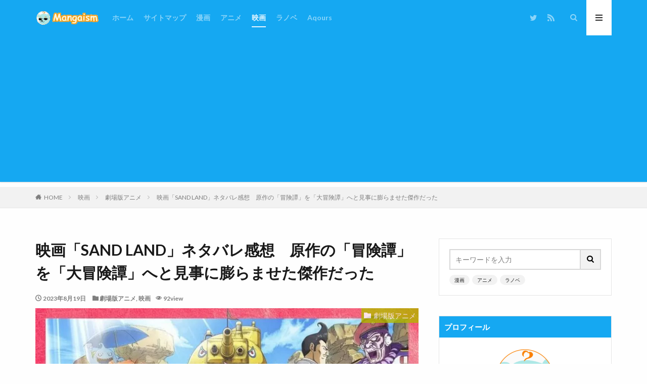

--- FILE ---
content_type: text/html; charset=UTF-8
request_url: https://www.mangaism.net/sand-land-movie/
body_size: 47591
content:

<!DOCTYPE html>
<html lang="ja" prefix="og: http://ogp.me/ns#" class="t-html 
">
<head prefix="og: http://ogp.me/ns# fb: http://ogp.me/ns/fb# article: http://ogp.me/ns/article#">
<!-- wexal_pst_init.js does not exist -->
<!-- engagement_delay.js does not exist -->
<!-- proxy.php does not exists -->
<link rel="dns-prefetch" href="//platform.twitter.com/">
<link rel="preconnect" href="//platform.twitter.com/">
<link rel="dns-prefetch" href="//www.googletagmanager.com/">
<link rel="dns-prefetch" href="//pagead2.googlesyndication.com/">
<link rel="dns-prefetch" href="//b.blogmura.com/">
<link rel="dns-prefetch" href="//ajax.googleapis.com/">
<link rel="dns-prefetch" href="//blog.with2.net/">
<meta charset="UTF-8">
<title>映画「SAND LAND」ネタバレ感想　原作の「冒険譚」を「大冒険譚」へと見事に膨らませた傑作だった│Mangaism</title>
<meta name='robots' content='max-image-preview:large'/>
<link rel="alternate" title="oEmbed (JSON)" type="application/json+oembed" href="https://www.mangaism.net/wp-json/oembed/1.0/embed?url=https%3A%2F%2Fwww.mangaism.net%2Fsand-land-movie%2F"/>
<link rel="alternate" title="oEmbed (XML)" type="text/xml+oembed" href="https://www.mangaism.net/wp-json/oembed/1.0/embed?url=https%3A%2F%2Fwww.mangaism.net%2Fsand-land-movie%2F&#038;format=xml"/>
<style id='wp-img-auto-sizes-contain-inline-css' type='text/css'>
img:is([sizes=auto i],[sizes^="auto," i]){contain-intrinsic-size:3000px 1500px}
/*# sourceURL=wp-img-auto-sizes-contain-inline-css */
</style>
<link rel='stylesheet' id='thickbox-css' href='https://www.mangaism.net/wp-includes/js/thickbox/thickbox.css?ver=6.9' type='text/css' media='all'/>
<link rel='stylesheet' id='wp-block-library-css' href='https://www.mangaism.net/wp-includes/css/dist/block-library/style.min.css?ver=6.9' type='text/css' media='all'/>
<style id='global-styles-inline-css' type='text/css'>
:root{--wp--preset--aspect-ratio--square: 1;--wp--preset--aspect-ratio--4-3: 4/3;--wp--preset--aspect-ratio--3-4: 3/4;--wp--preset--aspect-ratio--3-2: 3/2;--wp--preset--aspect-ratio--2-3: 2/3;--wp--preset--aspect-ratio--16-9: 16/9;--wp--preset--aspect-ratio--9-16: 9/16;--wp--preset--color--black: #000000;--wp--preset--color--cyan-bluish-gray: #abb8c3;--wp--preset--color--white: #ffffff;--wp--preset--color--pale-pink: #f78da7;--wp--preset--color--vivid-red: #cf2e2e;--wp--preset--color--luminous-vivid-orange: #ff6900;--wp--preset--color--luminous-vivid-amber: #fcb900;--wp--preset--color--light-green-cyan: #7bdcb5;--wp--preset--color--vivid-green-cyan: #00d084;--wp--preset--color--pale-cyan-blue: #8ed1fc;--wp--preset--color--vivid-cyan-blue: #0693e3;--wp--preset--color--vivid-purple: #9b51e0;--wp--preset--gradient--vivid-cyan-blue-to-vivid-purple: linear-gradient(135deg,rgb(6,147,227) 0%,rgb(155,81,224) 100%);--wp--preset--gradient--light-green-cyan-to-vivid-green-cyan: linear-gradient(135deg,rgb(122,220,180) 0%,rgb(0,208,130) 100%);--wp--preset--gradient--luminous-vivid-amber-to-luminous-vivid-orange: linear-gradient(135deg,rgb(252,185,0) 0%,rgb(255,105,0) 100%);--wp--preset--gradient--luminous-vivid-orange-to-vivid-red: linear-gradient(135deg,rgb(255,105,0) 0%,rgb(207,46,46) 100%);--wp--preset--gradient--very-light-gray-to-cyan-bluish-gray: linear-gradient(135deg,rgb(238,238,238) 0%,rgb(169,184,195) 100%);--wp--preset--gradient--cool-to-warm-spectrum: linear-gradient(135deg,rgb(74,234,220) 0%,rgb(151,120,209) 20%,rgb(207,42,186) 40%,rgb(238,44,130) 60%,rgb(251,105,98) 80%,rgb(254,248,76) 100%);--wp--preset--gradient--blush-light-purple: linear-gradient(135deg,rgb(255,206,236) 0%,rgb(152,150,240) 100%);--wp--preset--gradient--blush-bordeaux: linear-gradient(135deg,rgb(254,205,165) 0%,rgb(254,45,45) 50%,rgb(107,0,62) 100%);--wp--preset--gradient--luminous-dusk: linear-gradient(135deg,rgb(255,203,112) 0%,rgb(199,81,192) 50%,rgb(65,88,208) 100%);--wp--preset--gradient--pale-ocean: linear-gradient(135deg,rgb(255,245,203) 0%,rgb(182,227,212) 50%,rgb(51,167,181) 100%);--wp--preset--gradient--electric-grass: linear-gradient(135deg,rgb(202,248,128) 0%,rgb(113,206,126) 100%);--wp--preset--gradient--midnight: linear-gradient(135deg,rgb(2,3,129) 0%,rgb(40,116,252) 100%);--wp--preset--font-size--small: 13px;--wp--preset--font-size--medium: 20px;--wp--preset--font-size--large: 36px;--wp--preset--font-size--x-large: 42px;--wp--preset--spacing--20: 0.44rem;--wp--preset--spacing--30: 0.67rem;--wp--preset--spacing--40: 1rem;--wp--preset--spacing--50: 1.5rem;--wp--preset--spacing--60: 2.25rem;--wp--preset--spacing--70: 3.38rem;--wp--preset--spacing--80: 5.06rem;--wp--preset--shadow--natural: 6px 6px 9px rgba(0, 0, 0, 0.2);--wp--preset--shadow--deep: 12px 12px 50px rgba(0, 0, 0, 0.4);--wp--preset--shadow--sharp: 6px 6px 0px rgba(0, 0, 0, 0.2);--wp--preset--shadow--outlined: 6px 6px 0px -3px rgb(255, 255, 255), 6px 6px rgb(0, 0, 0);--wp--preset--shadow--crisp: 6px 6px 0px rgb(0, 0, 0);}:where(.is-layout-flex){gap: 0.5em;}:where(.is-layout-grid){gap: 0.5em;}body .is-layout-flex{display: flex;}.is-layout-flex{flex-wrap: wrap;align-items: center;}.is-layout-flex > :is(*, div){margin: 0;}body .is-layout-grid{display: grid;}.is-layout-grid > :is(*, div){margin: 0;}:where(.wp-block-columns.is-layout-flex){gap: 2em;}:where(.wp-block-columns.is-layout-grid){gap: 2em;}:where(.wp-block-post-template.is-layout-flex){gap: 1.25em;}:where(.wp-block-post-template.is-layout-grid){gap: 1.25em;}.has-black-color{color: var(--wp--preset--color--black) !important;}.has-cyan-bluish-gray-color{color: var(--wp--preset--color--cyan-bluish-gray) !important;}.has-white-color{color: var(--wp--preset--color--white) !important;}.has-pale-pink-color{color: var(--wp--preset--color--pale-pink) !important;}.has-vivid-red-color{color: var(--wp--preset--color--vivid-red) !important;}.has-luminous-vivid-orange-color{color: var(--wp--preset--color--luminous-vivid-orange) !important;}.has-luminous-vivid-amber-color{color: var(--wp--preset--color--luminous-vivid-amber) !important;}.has-light-green-cyan-color{color: var(--wp--preset--color--light-green-cyan) !important;}.has-vivid-green-cyan-color{color: var(--wp--preset--color--vivid-green-cyan) !important;}.has-pale-cyan-blue-color{color: var(--wp--preset--color--pale-cyan-blue) !important;}.has-vivid-cyan-blue-color{color: var(--wp--preset--color--vivid-cyan-blue) !important;}.has-vivid-purple-color{color: var(--wp--preset--color--vivid-purple) !important;}.has-black-background-color{background-color: var(--wp--preset--color--black) !important;}.has-cyan-bluish-gray-background-color{background-color: var(--wp--preset--color--cyan-bluish-gray) !important;}.has-white-background-color{background-color: var(--wp--preset--color--white) !important;}.has-pale-pink-background-color{background-color: var(--wp--preset--color--pale-pink) !important;}.has-vivid-red-background-color{background-color: var(--wp--preset--color--vivid-red) !important;}.has-luminous-vivid-orange-background-color{background-color: var(--wp--preset--color--luminous-vivid-orange) !important;}.has-luminous-vivid-amber-background-color{background-color: var(--wp--preset--color--luminous-vivid-amber) !important;}.has-light-green-cyan-background-color{background-color: var(--wp--preset--color--light-green-cyan) !important;}.has-vivid-green-cyan-background-color{background-color: var(--wp--preset--color--vivid-green-cyan) !important;}.has-pale-cyan-blue-background-color{background-color: var(--wp--preset--color--pale-cyan-blue) !important;}.has-vivid-cyan-blue-background-color{background-color: var(--wp--preset--color--vivid-cyan-blue) !important;}.has-vivid-purple-background-color{background-color: var(--wp--preset--color--vivid-purple) !important;}.has-black-border-color{border-color: var(--wp--preset--color--black) !important;}.has-cyan-bluish-gray-border-color{border-color: var(--wp--preset--color--cyan-bluish-gray) !important;}.has-white-border-color{border-color: var(--wp--preset--color--white) !important;}.has-pale-pink-border-color{border-color: var(--wp--preset--color--pale-pink) !important;}.has-vivid-red-border-color{border-color: var(--wp--preset--color--vivid-red) !important;}.has-luminous-vivid-orange-border-color{border-color: var(--wp--preset--color--luminous-vivid-orange) !important;}.has-luminous-vivid-amber-border-color{border-color: var(--wp--preset--color--luminous-vivid-amber) !important;}.has-light-green-cyan-border-color{border-color: var(--wp--preset--color--light-green-cyan) !important;}.has-vivid-green-cyan-border-color{border-color: var(--wp--preset--color--vivid-green-cyan) !important;}.has-pale-cyan-blue-border-color{border-color: var(--wp--preset--color--pale-cyan-blue) !important;}.has-vivid-cyan-blue-border-color{border-color: var(--wp--preset--color--vivid-cyan-blue) !important;}.has-vivid-purple-border-color{border-color: var(--wp--preset--color--vivid-purple) !important;}.has-vivid-cyan-blue-to-vivid-purple-gradient-background{background: var(--wp--preset--gradient--vivid-cyan-blue-to-vivid-purple) !important;}.has-light-green-cyan-to-vivid-green-cyan-gradient-background{background: var(--wp--preset--gradient--light-green-cyan-to-vivid-green-cyan) !important;}.has-luminous-vivid-amber-to-luminous-vivid-orange-gradient-background{background: var(--wp--preset--gradient--luminous-vivid-amber-to-luminous-vivid-orange) !important;}.has-luminous-vivid-orange-to-vivid-red-gradient-background{background: var(--wp--preset--gradient--luminous-vivid-orange-to-vivid-red) !important;}.has-very-light-gray-to-cyan-bluish-gray-gradient-background{background: var(--wp--preset--gradient--very-light-gray-to-cyan-bluish-gray) !important;}.has-cool-to-warm-spectrum-gradient-background{background: var(--wp--preset--gradient--cool-to-warm-spectrum) !important;}.has-blush-light-purple-gradient-background{background: var(--wp--preset--gradient--blush-light-purple) !important;}.has-blush-bordeaux-gradient-background{background: var(--wp--preset--gradient--blush-bordeaux) !important;}.has-luminous-dusk-gradient-background{background: var(--wp--preset--gradient--luminous-dusk) !important;}.has-pale-ocean-gradient-background{background: var(--wp--preset--gradient--pale-ocean) !important;}.has-electric-grass-gradient-background{background: var(--wp--preset--gradient--electric-grass) !important;}.has-midnight-gradient-background{background: var(--wp--preset--gradient--midnight) !important;}.has-small-font-size{font-size: var(--wp--preset--font-size--small) !important;}.has-medium-font-size{font-size: var(--wp--preset--font-size--medium) !important;}.has-large-font-size{font-size: var(--wp--preset--font-size--large) !important;}.has-x-large-font-size{font-size: var(--wp--preset--font-size--x-large) !important;}
/*# sourceURL=global-styles-inline-css */
</style>
<style id='classic-theme-styles-inline-css' type='text/css'>
/*! This file is auto-generated */
.wp-block-button__link{color:#fff;background-color:#32373c;border-radius:9999px;box-shadow:none;text-decoration:none;padding:calc(.667em + 2px) calc(1.333em + 2px);font-size:1.125em}.wp-block-file__button{background:#32373c;color:#fff;text-decoration:none}
/*# sourceURL=/wp-includes/css/classic-themes.min.css */
</style>
<script type="text/javascript" src="https://www.mangaism.net/wp-includes/js/jquery/jquery.min.js?ver=3.7.1" id="jquery-core-js"></script>
<script type="text/javascript" src="https://www.mangaism.net/wp-includes/js/jquery/jquery-migrate.min.js?ver=3.4.1" id="jquery-migrate-js"></script>
<link rel="https://api.w.org/" href="https://www.mangaism.net/wp-json/"/><link rel="alternate" title="JSON" type="application/json" href="https://www.mangaism.net/wp-json/wp/v2/posts/14189"/><link class="css-async" rel href="https://www.mangaism.net/wp-content/themes/the-thor/css/icon.min.css">
<link class="css-async" rel href="https://fonts.googleapis.com/css?family=Lato:100,300,400,700,900">
<link class="css-async" rel href="https://fonts.googleapis.com/css?family=Fjalla+One">
<link class="css-async" rel href="https://fonts.googleapis.com/css?family=Noto+Sans+JP:100,200,300,400,500,600,700,800,900">
<link rel="stylesheet" href="https://www.mangaism.net/wp-content/themes/the-thor/style.min.css">
<link rel="manifest" href="https://www.mangaism.net/wp-content/themes/the-thor/js/manifest.json">
<link rel="canonical" href="https://www.mangaism.net/sand-land-movie/"/>
<script src="https://ajax.googleapis.com/ajax/libs/jquery/1.12.4/jquery.min.js"></script>
<meta http-equiv="X-UA-Compatible" content="IE=edge">
<meta name="viewport" content="width=device-width, initial-scale=1, viewport-fit=cover"/>
<style>
.widget.widget_nav_menu ul.menu{border-color: rgba(21,168,242,0.15);}.widget.widget_nav_menu ul.menu li{border-color: rgba(21,168,242,0.75);}.widget.widget_nav_menu ul.menu .sub-menu li{border-color: rgba(21,168,242,0.15);}.widget.widget_nav_menu ul.menu .sub-menu li .sub-menu li:first-child{border-color: rgba(21,168,242,0.15);}.widget.widget_nav_menu ul.menu li a:hover{background-color: rgba(21,168,242,0.75);}.widget.widget_nav_menu ul.menu .current-menu-item > a{background-color: rgba(21,168,242,0.75);}.widget.widget_nav_menu ul.menu li .sub-menu li a:before {color:#15a8f2;}.widget.widget_nav_menu ul.menu li a{background-color:#15a8f2;}.widget.widget_nav_menu ul.menu .sub-menu a:hover{color:#15a8f2;}.widget.widget_nav_menu ul.menu .sub-menu .current-menu-item a{color:#15a8f2;}.widget.widget_categories ul{border-color: rgba(21,168,242,0.15);}.widget.widget_categories ul li{border-color: rgba(21,168,242,0.75);}.widget.widget_categories ul .children li{border-color: rgba(21,168,242,0.15);}.widget.widget_categories ul .children li .children li:first-child{border-color: rgba(21,168,242,0.15);}.widget.widget_categories ul li a:hover{background-color: rgba(21,168,242,0.75);}.widget.widget_categories ul .current-menu-item > a{background-color: rgba(21,168,242,0.75);}.widget.widget_categories ul li .children li a:before {color:#15a8f2;}.widget.widget_categories ul li a{background-color:#15a8f2;}.widget.widget_categories ul .children a:hover{color:#15a8f2;}.widget.widget_categories ul .children .current-menu-item a{color:#15a8f2;}.widgetSearch__input:hover{border-color:#15a8f2;}.widgetCatTitle{background-color:#15a8f2;}.widgetCatTitle__inner{background-color:#15a8f2;}.widgetSearch__submit:hover{background-color:#15a8f2;}.widgetProfile__sns{background-color:#15a8f2;}.widget.widget_calendar .calendar_wrap tbody a:hover{background-color:#15a8f2;}.widget ul li a:hover{color:#15a8f2;}.widget.widget_rss .rsswidget:hover{color:#15a8f2;}.widget.widget_tag_cloud a:hover{background-color:#15a8f2;}.widget select:hover{border-color:#15a8f2;}.widgetSearch__checkLabel:hover:after{border-color:#15a8f2;}.widgetSearch__check:checked .widgetSearch__checkLabel:before, .widgetSearch__check:checked + .widgetSearch__checkLabel:before{border-color:#15a8f2;}.widgetTab__item.current{border-top-color:#15a8f2;}.widgetTab__item:hover{border-top-color:#15a8f2;}.searchHead__title{background-color:#15a8f2;}.searchHead__submit:hover{color:#15a8f2;}.menuBtn__close:hover{color:#15a8f2;}.menuBtn__link:hover{color:#15a8f2;}@media only screen and (min-width: 992px){.menuBtn__link {background-color:#15a8f2;}}.t-headerCenter .menuBtn__link:hover{color:#15a8f2;}.searchBtn__close:hover{color:#15a8f2;}.searchBtn__link:hover{color:#15a8f2;}.breadcrumb__item a:hover{color:#15a8f2;}.pager__item{color:#15a8f2;}.pager__item:hover, .pager__item-current{background-color:#15a8f2; color:#fff;}.page-numbers{color:#15a8f2;}.page-numbers:hover, .page-numbers.current{background-color:#15a8f2; color:#fff;}.pagePager__item{color:#15a8f2;}.pagePager__item:hover, .pagePager__item-current{background-color:#15a8f2; color:#fff;}.heading a:hover{color:#15a8f2;}.eyecatch__cat{background-color:#15a8f2;}.the__category{background-color:#15a8f2;}.dateList__item a:hover{color:#15a8f2;}.controllerFooter__item:last-child{background-color:#15a8f2;}.controllerFooter__close{background-color:#15a8f2;}.bottomFooter__topBtn{background-color:#15a8f2;}.mask-color{background-color:#15a8f2;}.mask-colorgray{background-color:#15a8f2;}.pickup3__item{background-color:#15a8f2;}.categoryBox__title{color:#15a8f2;}.comments__list .comment-meta{background-color:#15a8f2;}.comment-respond .submit{background-color:#15a8f2;}.prevNext__pop{background-color:#15a8f2;}.swiper-pagination-bullet-active{background-color:#15a8f2;}.swiper-slider .swiper-button-next, .swiper-slider .swiper-container-rtl .swiper-button-prev, .swiper-slider .swiper-button-prev, .swiper-slider .swiper-container-rtl .swiper-button-next	{background-color:#15a8f2;}body{background:#fefefe;}.t-headerColor .l-header{background-color:#15a8f2;}.t-headerColor .globalNavi::before{background: -webkit-gradient(linear,left top,right top,color-stop(0%,rgba(255,255,255,0)),color-stop(100%,#15a8f2));}.t-headerColor .subNavi__link-pickup:hover{color:#15a8f2;}.snsFooter{background-color:#15a8f2}.widget-main .heading.heading-widget{background-color:#15a8f2}.widget-main .heading.heading-widgetsimple{background-color:#15a8f2}.widget-main .heading.heading-widgetsimplewide{background-color:#15a8f2}.widget-main .heading.heading-widgetwide{background-color:#15a8f2}.widget-main .heading.heading-widgetbottom:before{border-color:#15a8f2}.widget-main .heading.heading-widgetborder{border-color:#15a8f2}.widget-main .heading.heading-widgetborder::before,.widget-main .heading.heading-widgetborder::after{background-color:#15a8f2}.widget-side .heading.heading-widget{background-color:#15a8f2}.widget-side .heading.heading-widgetsimple{background-color:#15a8f2}.widget-side .heading.heading-widgetsimplewide{background-color:#15a8f2}.widget-side .heading.heading-widgetwide{background-color:#15a8f2}.widget-side .heading.heading-widgetbottom:before{border-color:#15a8f2}.widget-side .heading.heading-widgetborder{border-color:#15a8f2}.widget-side .heading.heading-widgetborder::before,.widget-side .heading.heading-widgetborder::after{background-color:#15a8f2}.widget-foot .heading.heading-widget{background-color:#15a8f2}.widget-foot .heading.heading-widgetsimple{background-color:#15a8f2}.widget-foot .heading.heading-widgetsimplewide{background-color:#15a8f2}.widget-foot .heading.heading-widgetwide{background-color:#15a8f2}.widget-foot .heading.heading-widgetbottom:before{border-color:#15a8f2}.widget-foot .heading.heading-widgetborder{border-color:#15a8f2}.widget-foot .heading.heading-widgetborder::before,.widget-foot .heading.heading-widgetborder::after{background-color:#15a8f2}.widget-menu .heading.heading-widget{background-color:#ea8400}.widget-menu .heading.heading-widgetsimple{background-color:#ea8400}.widget-menu .heading.heading-widgetsimplewide{background-color:#ea8400}.widget-menu .heading.heading-widgetwide{background-color:#ea8400}.widget-menu .heading.heading-widgetbottom:before{border-color:#ea8400}.widget-menu .heading.heading-widgetborder{border-color:#ea8400}.widget-menu .heading.heading-widgetborder::before,.widget-menu .heading.heading-widgetborder::after{background-color:#ea8400}.still{height: 120px;}@media only screen and (min-width: 768px){.still {height: 250px;}}.still.still-movie .still__box{background-image:url();}@media only screen and (min-width: 768px){.still.still-movie .still__box{background-image:url();}}.pickup3__bg.mask.mask-colorgray{background-color:#d9a300}.rankingBox__bg{background-color:#15a8f2}.the__ribbon{background-color:#dd8500}.the__ribbon:after{border-left-color:#dd8500; border-right-color:#dd8500}.eyecatch__link.eyecatch__link-mask:hover::after{content: "READ MORE";}.eyecatch__link.eyecatch__link-maskzoom:hover::after{content: "READ MORE";}.eyecatch__link.eyecatch__link-maskzoomrotate:hover::after{content: "READ MORE";}.cc-ft97{color:#dd8500;}.cc-hv97:hover{color:#dd8500;}.cc-bg97{background-color:#dd8500;}.cc-br97{border-color:#dd8500;}.cc-ft95{color:#dd8500;}.cc-hv95:hover{color:#dd8500;}.cc-bg95{background-color:#dd8500;}.cc-br95{border-color:#dd8500;}.cc-ft90{color:#dd8500;}.cc-hv90:hover{color:#dd8500;}.cc-bg90{background-color:#dd8500;}.cc-br90{border-color:#dd8500;}.cc-ft86{color:#dd8500;}.cc-hv86:hover{color:#dd8500;}.cc-bg86{background-color:#dd8500;}.cc-br86{border-color:#dd8500;}.cc-ft62{color:#dd8500;}.cc-hv62:hover{color:#dd8500;}.cc-bg62{background-color:#dd8500;}.cc-br62{border-color:#dd8500;}.cc-ft80{color:#dd8500;}.cc-hv80:hover{color:#dd8500;}.cc-bg80{background-color:#dd8500;}.cc-br80{border-color:#dd8500;}.cc-ft65{color:#dd8500;}.cc-hv65:hover{color:#dd8500;}.cc-bg65{background-color:#dd8500;}.cc-br65{border-color:#dd8500;}.cc-ft50{color:#dd8500;}.cc-hv50:hover{color:#dd8500;}.cc-bg50{background-color:#dd8500;}.cc-br50{border-color:#dd8500;}.cc-ft7{color:#dd8500;}.cc-hv7:hover{color:#dd8500;}.cc-bg7{background-color:#dd8500;}.cc-br7{border-color:#dd8500;}.cc-ft104{color:#dd8500;}.cc-hv104:hover{color:#dd8500;}.cc-bg104{background-color:#dd8500;}.cc-br104{border-color:#dd8500;}.cc-ft106{color:#dd8500;}.cc-hv106:hover{color:#dd8500;}.cc-bg106{background-color:#dd8500;}.cc-br106{border-color:#dd8500;}.cc-ft110{color:#dd9933;}.cc-hv110:hover{color:#dd9933;}.cc-bg110{background-color:#dd9933;}.cc-br110{border-color:#dd9933;}.cc-ft111{color:#dd9933;}.cc-hv111:hover{color:#dd9933;}.cc-bg111{background-color:#dd9933;}.cc-br111{border-color:#dd9933;}.cc-ft21{color:#1e73be;}.cc-hv21:hover{color:#1e73be;}.cc-bg21{background-color:#1e73be;}.cc-br21{border-color:#1e73be;}.cc-ft22{color:#1e73be;}.cc-hv22:hover{color:#1e73be;}.cc-bg22{background-color:#1e73be;}.cc-br22{border-color:#1e73be;}.cc-ft45{color:#1e73be;}.cc-hv45:hover{color:#1e73be;}.cc-bg45{background-color:#1e73be;}.cc-br45{border-color:#1e73be;}.cc-ft58{color:#1e73be;}.cc-hv58:hover{color:#1e73be;}.cc-bg58{background-color:#1e73be;}.cc-br58{border-color:#1e73be;}.cc-ft43{color:#1e73be;}.cc-hv43:hover{color:#1e73be;}.cc-bg43{background-color:#1e73be;}.cc-br43{border-color:#1e73be;}.cc-ft13{color:#00a523;}.cc-hv13:hover{color:#00a523;}.cc-bg13{background-color:#00a523;}.cc-br13{border-color:#00a523;}.cc-ft66{color:#00a523;}.cc-hv66:hover{color:#00a523;}.cc-bg66{background-color:#00a523;}.cc-br66{border-color:#00a523;}.cc-ft26{color:#00a523;}.cc-hv26:hover{color:#00a523;}.cc-bg26{background-color:#00a523;}.cc-br26{border-color:#00a523;}.cc-ft39{color:#7100e2;}.cc-hv39:hover{color:#7100e2;}.cc-bg39{background-color:#7100e2;}.cc-br39{border-color:#7100e2;}.cc-ft41{color:#7100e2;}.cc-hv41:hover{color:#7100e2;}.cc-bg41{background-color:#7100e2;}.cc-br41{border-color:#7100e2;}.cc-ft6{color:#dd8500;}.cc-hv6:hover{color:#dd8500;}.cc-bg6{background-color:#dd8500;}.cc-br6{border-color:#dd8500;}.cc-ft9{color:#dd8500;}.cc-hv9:hover{color:#dd8500;}.cc-bg9{background-color:#dd8500;}.cc-br9{border-color:#dd8500;}.cc-ft28{color:#7100e2;}.cc-hv28:hover{color:#7100e2;}.cc-bg28{background-color:#7100e2;}.cc-br28{border-color:#7100e2;}.cc-ft92{color:#7100e2;}.cc-hv92:hover{color:#7100e2;}.cc-bg92{background-color:#7100e2;}.cc-br92{border-color:#7100e2;}.cc-ft54{color:#00a523;}.cc-hv54:hover{color:#00a523;}.cc-bg54{background-color:#00a523;}.cc-br54{border-color:#00a523;}.cc-ft61{color:#7100e2;}.cc-hv61:hover{color:#7100e2;}.cc-bg61{background-color:#7100e2;}.cc-br61{border-color:#7100e2;}.cc-ft44{color:#7100e2;}.cc-hv44:hover{color:#7100e2;}.cc-bg44{background-color:#7100e2;}.cc-br44{border-color:#7100e2;}.cc-ft72{color:#1e73be;}.cc-hv72:hover{color:#1e73be;}.cc-bg72{background-color:#1e73be;}.cc-br72{border-color:#1e73be;}.cc-ft55{color:#7100e2;}.cc-hv55:hover{color:#7100e2;}.cc-bg55{background-color:#7100e2;}.cc-br55{border-color:#7100e2;}.cc-ft19{color:#dd3333;}.cc-hv19:hover{color:#dd3333;}.cc-bg19{background-color:#dd3333;}.cc-br19{border-color:#dd3333;}.cc-ft25{color:#dd3333;}.cc-hv25:hover{color:#dd3333;}.cc-bg25{background-color:#dd3333;}.cc-br25{border-color:#dd3333;}.cc-ft60{color:#7100e2;}.cc-hv60:hover{color:#7100e2;}.cc-bg60{background-color:#7100e2;}.cc-br60{border-color:#7100e2;}.cc-ft37{color:#7100e2;}.cc-hv37:hover{color:#7100e2;}.cc-bg37{background-color:#7100e2;}.cc-br37{border-color:#7100e2;}.cc-ft36{color:#8224e3;}.cc-hv36:hover{color:#8224e3;}.cc-bg36{background-color:#8224e3;}.cc-br36{border-color:#8224e3;}.cc-ft107{color:#7100e2;}.cc-hv107:hover{color:#7100e2;}.cc-bg107{background-color:#7100e2;}.cc-br107{border-color:#7100e2;}.cc-ft17{color:#00a523;}.cc-hv17:hover{color:#00a523;}.cc-bg17{background-color:#00a523;}.cc-br17{border-color:#00a523;}.cc-ft23{color:#8224e3;}.cc-hv23:hover{color:#8224e3;}.cc-bg23{background-color:#8224e3;}.cc-br23{border-color:#8224e3;}.cc-ft33{color:#7100e2;}.cc-hv33:hover{color:#7100e2;}.cc-bg33{background-color:#7100e2;}.cc-br33{border-color:#7100e2;}.cc-ft84{color:#00a523;}.cc-hv84:hover{color:#00a523;}.cc-bg84{background-color:#00a523;}.cc-br84{border-color:#00a523;}.cc-ft46{color:#00a523;}.cc-hv46:hover{color:#00a523;}.cc-bg46{background-color:#00a523;}.cc-br46{border-color:#00a523;}.cc-ft78{color:#1e73be;}.cc-hv78:hover{color:#1e73be;}.cc-bg78{background-color:#1e73be;}.cc-br78{border-color:#1e73be;}.cc-ft73{color:#8224e3;}.cc-hv73:hover{color:#8224e3;}.cc-bg73{background-color:#8224e3;}.cc-br73{border-color:#8224e3;}.cc-ft20{color:#dd3333;}.cc-hv20:hover{color:#dd3333;}.cc-bg20{background-color:#dd3333;}.cc-br20{border-color:#dd3333;}.cc-ft88{color:#7100e2;}.cc-hv88:hover{color:#7100e2;}.cc-bg88{background-color:#7100e2;}.cc-br88{border-color:#7100e2;}.cc-ft5{color:#b4b700;}.cc-hv5:hover{color:#b4b700;}.cc-bg5{background-color:#b4b700;}.cc-br5{border-color:#b4b700;}.cc-ft74{color:#7100e2;}.cc-hv74:hover{color:#7100e2;}.cc-bg74{background-color:#7100e2;}.cc-br74{border-color:#7100e2;}.cc-ft51{color:#7100e2;}.cc-hv51:hover{color:#7100e2;}.cc-bg51{background-color:#7100e2;}.cc-br51{border-color:#7100e2;}.cc-ft81{color:#7100e2;}.cc-hv81:hover{color:#7100e2;}.cc-bg81{background-color:#7100e2;}.cc-br81{border-color:#7100e2;}.cc-ft8{color:#7100e2;}.cc-hv8:hover{color:#7100e2;}.cc-bg8{background-color:#7100e2;}.cc-br8{border-color:#7100e2;}.cc-ft59{color:#7100e2;}.cc-hv59:hover{color:#7100e2;}.cc-bg59{background-color:#7100e2;}.cc-br59{border-color:#7100e2;}.cc-ft57{color:#7100e2;}.cc-hv57:hover{color:#7100e2;}.cc-bg57{background-color:#7100e2;}.cc-br57{border-color:#7100e2;}.cc-ft87{color:#7100e2;}.cc-hv87:hover{color:#7100e2;}.cc-bg87{background-color:#7100e2;}.cc-br87{border-color:#7100e2;}.cc-ft32{color:#1e73be;}.cc-hv32:hover{color:#1e73be;}.cc-bg32{background-color:#1e73be;}.cc-br32{border-color:#1e73be;}.cc-ft10{color:#00a523;}.cc-hv10:hover{color:#00a523;}.cc-bg10{background-color:#00a523;}.cc-br10{border-color:#00a523;}.cc-ft31{color:#00a523;}.cc-hv31:hover{color:#00a523;}.cc-bg31{background-color:#00a523;}.cc-br31{border-color:#00a523;}.cc-ft64{color:#7100e2;}.cc-hv64:hover{color:#7100e2;}.cc-bg64{background-color:#7100e2;}.cc-br64{border-color:#7100e2;}.cc-ft14{color:#b4b700;}.cc-hv14:hover{color:#b4b700;}.cc-bg14{background-color:#b4b700;}.cc-br14{border-color:#b4b700;}.cc-ft42{color:#b4b700;}.cc-hv42:hover{color:#b4b700;}.cc-bg42{background-color:#b4b700;}.cc-br42{border-color:#b4b700;}.cc-ft29{color:#b4b700;}.cc-hv29:hover{color:#b4b700;}.cc-bg29{background-color:#b4b700;}.cc-br29{border-color:#b4b700;}.cc-ft40{color:#b4b700;}.cc-hv40:hover{color:#b4b700;}.cc-bg40{background-color:#b4b700;}.cc-br40{border-color:#b4b700;}.cc-ft69{color:#00a523;}.cc-hv69:hover{color:#00a523;}.cc-bg69{background-color:#00a523;}.cc-br69{border-color:#00a523;}.cc-ft47{color:#7100e2;}.cc-hv47:hover{color:#7100e2;}.cc-bg47{background-color:#7100e2;}.cc-br47{border-color:#7100e2;}.cc-ft56{color:#7100e2;}.cc-hv56:hover{color:#7100e2;}.cc-bg56{background-color:#7100e2;}.cc-br56{border-color:#7100e2;}.cc-ft4{color:#b4b700;}.cc-hv4:hover{color:#b4b700;}.cc-bg4{background-color:#b4b700;}.cc-br4{border-color:#b4b700;}.cc-ft94{color:#7100e2;}.cc-hv94:hover{color:#7100e2;}.cc-bg94{background-color:#7100e2;}.cc-br94{border-color:#7100e2;}.cc-ft48{color:#7100e2;}.cc-hv48:hover{color:#7100e2;}.cc-bg48{background-color:#7100e2;}.cc-br48{border-color:#7100e2;}.cc-ft18{color:#7100e2;}.cc-hv18:hover{color:#7100e2;}.cc-bg18{background-color:#7100e2;}.cc-br18{border-color:#7100e2;}.cc-ft91{color:#7100e2;}.cc-hv91:hover{color:#7100e2;}.cc-bg91{background-color:#7100e2;}.cc-br91{border-color:#7100e2;}.cc-ft82{color:#7100e2;}.cc-hv82:hover{color:#7100e2;}.cc-bg82{background-color:#7100e2;}.cc-br82{border-color:#7100e2;}.cc-ft96{color:#7100e2;}.cc-hv96:hover{color:#7100e2;}.cc-bg96{background-color:#7100e2;}.cc-br96{border-color:#7100e2;}.cc-ft76{color:#7100e2;}.cc-hv76:hover{color:#7100e2;}.cc-bg76{background-color:#7100e2;}.cc-br76{border-color:#7100e2;}.cc-ft63{color:#7100e2;}.cc-hv63:hover{color:#7100e2;}.cc-bg63{background-color:#7100e2;}.cc-br63{border-color:#7100e2;}.cc-ft77{color:#7100e2;}.cc-hv77:hover{color:#7100e2;}.cc-bg77{background-color:#7100e2;}.cc-br77{border-color:#7100e2;}.cc-ft16{color:#7100e2;}.cc-hv16:hover{color:#7100e2;}.cc-bg16{background-color:#7100e2;}.cc-br16{border-color:#7100e2;}.cc-ft53{color:#7100e2;}.cc-hv53:hover{color:#7100e2;}.cc-bg53{background-color:#7100e2;}.cc-br53{border-color:#7100e2;}.cc-ft93{color:#7100e2;}.cc-hv93:hover{color:#7100e2;}.cc-bg93{background-color:#7100e2;}.cc-br93{border-color:#7100e2;}.cc-ft71{color:#7100e2;}.cc-hv71:hover{color:#7100e2;}.cc-bg71{background-color:#7100e2;}.cc-br71{border-color:#7100e2;}.cc-ft89{color:#7100e2;}.cc-hv89:hover{color:#7100e2;}.cc-bg89{background-color:#7100e2;}.cc-br89{border-color:#7100e2;}.cc-ft49{color:#7100e2;}.cc-hv49:hover{color:#7100e2;}.cc-bg49{background-color:#7100e2;}.cc-br49{border-color:#7100e2;}.cc-ft83{color:#7100e2;}.cc-hv83:hover{color:#7100e2;}.cc-bg83{background-color:#7100e2;}.cc-br83{border-color:#7100e2;}.cc-ft2{color:#7100e2;}.cc-hv2:hover{color:#7100e2;}.cc-bg2{background-color:#7100e2;}.cc-br2{border-color:#7100e2;}.cc-ft12{color:#7100e2;}.cc-hv12:hover{color:#7100e2;}.cc-bg12{background-color:#7100e2;}.cc-br12{border-color:#7100e2;}.cc-ft52{color:#b4b700;}.cc-hv52:hover{color:#b4b700;}.cc-bg52{background-color:#b4b700;}.cc-br52{border-color:#b4b700;}.cc-ft27{color:#1e73be;}.cc-hv27:hover{color:#1e73be;}.cc-bg27{background-color:#1e73be;}.cc-br27{border-color:#1e73be;}.cc-ft109{color:#ef7ad4;}.cc-hv109:hover{color:#ef7ad4;}.cc-bg109{background-color:#ef7ad4;}.cc-br109{border-color:#ef7ad4;}.cc-ft85{color:#00a523;}.cc-hv85:hover{color:#00a523;}.cc-bg85{background-color:#00a523;}.cc-br85{border-color:#00a523;}.cc-ft24{color:#7100e2;}.cc-hv24:hover{color:#7100e2;}.cc-bg24{background-color:#7100e2;}.cc-br24{border-color:#7100e2;}.cc-ft3{color:#7100e2;}.cc-hv3:hover{color:#7100e2;}.cc-bg3{background-color:#7100e2;}.cc-br3{border-color:#7100e2;}.cc-ft15{color:#7100e2;}.cc-hv15:hover{color:#7100e2;}.cc-bg15{background-color:#7100e2;}.cc-br15{border-color:#7100e2;}.cc-ft30{color:#7100e2;}.cc-hv30:hover{color:#7100e2;}.cc-bg30{background-color:#7100e2;}.cc-br30{border-color:#7100e2;}.cc-ft75{color:#7100e2;}.cc-hv75:hover{color:#7100e2;}.cc-bg75{background-color:#7100e2;}.cc-br75{border-color:#7100e2;}.cc-ft67{color:#7100e2;}.cc-hv67:hover{color:#7100e2;}.cc-bg67{background-color:#7100e2;}.cc-br67{border-color:#7100e2;}.cc-ft11{color:#00a523;}.cc-hv11:hover{color:#00a523;}.cc-bg11{background-color:#00a523;}.cc-br11{border-color:#00a523;}.cc-ft68{color:#00a523;}.cc-hv68:hover{color:#00a523;}.cc-bg68{background-color:#00a523;}.cc-br68{border-color:#00a523;}.cc-ft35{color:#1e73be;}.cc-hv35:hover{color:#1e73be;}.cc-bg35{background-color:#1e73be;}.cc-br35{border-color:#1e73be;}.postcta-bg{background-color:#3970a2}.content .afTagBox__btnDetail{background-color:#15a8f2;}.widget .widgetAfTag__btnDetail{background-color:#15a8f2;}.content .afTagBox__btnAf{background-color:#15a8f2;}.widget .widgetAfTag__btnAf{background-color:#15a8f2;}.content a{color:#dd9933;}.phrase a{color:#dd9933;}.content .sitemap li a:hover{color:#dd9933;}.content h2 a:hover,.content h3 a:hover,.content h4 a:hover,.content h5 a:hover{color:#dd9933;}.content ul.menu li a:hover{color:#dd9933;}.content .es-LiconBox:before{background-color:#a83f3f;}.content .es-LiconCircle:before{background-color:#a83f3f;}.content .es-BTiconBox:before{background-color:#a83f3f;}.content .es-BTiconCircle:before{background-color:#a83f3f;}.content .es-BiconObi{border-color:#a83f3f;}.content .es-BiconCorner:before{background-color:#a83f3f;}.content .es-BiconCircle:before{background-color:#a83f3f;}.content .es-BmarkHatena::before{background-color:#005293;}.content .es-BmarkExcl::before{background-color:#b60105;}.content .es-BmarkQ::before{background-color:#005293;}.content .es-BmarkQ::after{border-top-color:#005293;}.content .es-BmarkA::before{color:#b60105;}.content .es-BsubTradi::before{color:#ffffff;background-color:#b60105;border-color:#b60105;}.btn__link-primary{color:#ffffff; background-color:#1e73be;}.content .btn__link-primary{color:#ffffff; background-color:#1e73be;}.searchBtn__contentInner .btn__link-search{color:#ffffff; background-color:#1e73be;}.btn__link-secondary{color:#ffffff; background-color:#1e73be;}.content .btn__link-secondary{color:#ffffff; background-color:#1e73be;}.btn__link-search{color:#ffffff; background-color:#1e73be;}.btn__link-normal{color:#1e73be;}.content .btn__link-normal{color:#1e73be;}.btn__link-normal:hover{background-color:#1e73be;}.content .btn__link-normal:hover{background-color:#1e73be;}.comments__list .comment-reply-link{color:#1e73be;}.comments__list .comment-reply-link:hover{background-color:#1e73be;}@media only screen and (min-width: 992px){.subNavi__link-pickup{color:#1e73be;}}@media only screen and (min-width: 992px){.subNavi__link-pickup:hover{background-color:#1e73be;}}.partsH2-4 h2{color:#005fbf;}.partsH2-4 h2::before{border-color:#1e73be;}.partsH2-4 h2::after{border-color:#dd9933;}.partsH3-11 h3{color:#191919; border-color:#dd9933;}.content h4{color:#191919}.content h5{color:#191919}.content ul > li::before{color:#a83f3f;}.content ul{color:#191919;}.content ol > li::before{color:#a83f3f; border-color:#a83f3f;}.content ol > li > ol > li::before{background-color:#a83f3f; border-color:#a83f3f;}.content ol > li > ol > li > ol > li::before{color:#a83f3f; border-color:#a83f3f;}.content ol{color:#191919;}.content .balloon .balloon__text{color:#191919; background-color:#f2f2f2;}.content .balloon .balloon__text-left:before{border-left-color:#f2f2f2;}.content .balloon .balloon__text-right:before{border-right-color:#f2f2f2;}.content .balloon-boder .balloon__text{color:#191919; background-color:#ffffff;  border-color:#d8d8d8;}.content .balloon-boder .balloon__text-left:before{border-left-color:#d8d8d8;}.content .balloon-boder .balloon__text-left:after{border-left-color:#ffffff;}.content .balloon-boder .balloon__text-right:before{border-right-color:#d8d8d8;}.content .balloon-boder .balloon__text-right:after{border-right-color:#ffffff;}.content blockquote{color:#191919; background-color:#d9f4f4; border-color:#5cc0c4;}.content blockquote::before{color:#1e73be;}.content blockquote::after{background-color:#5cc0c4;}.content table{color:#191919; border-top-color:#E5E5E5; border-left-color:#E5E5E5;}.content table th{background:#7f7f7f; color:#ffffff; ;border-right-color:#E5E5E5; border-bottom-color:#E5E5E5;}.content table td{background:#ffffff; ;border-right-color:#E5E5E5; border-bottom-color:#E5E5E5;}.content table tr:nth-child(odd) td{background-color:#f2f2f2;}
</style>
<link rel="icon" href="https://www.mangaism.net/wp-content/uploads/2019/08/cropped-profile-min-32x32.png" sizes="32x32"/>
<link rel="icon" href="https://www.mangaism.net/wp-content/uploads/2019/08/cropped-profile-min-192x192.png" sizes="192x192"/>
<link rel="apple-touch-icon" href="https://www.mangaism.net/wp-content/uploads/2019/08/cropped-profile-min-180x180.png"/>
<meta name="msapplication-TileImage" content="https://www.mangaism.net/wp-content/uploads/2019/08/cropped-profile-min-270x270.png"/>
<style type="text/css" id="wp-custom-css">
			@media screen and (min-width: 992px) {
.archive__item {
width: calc(33% - 10px);
margin:5px 5px;
}
.heading-secondary a{
font-size: 1.8rem;
}
}
@media screen and (min-width: 768px) and (max-width: 992px){
.archive__item {
width: 40%;
}
}
.socialList-type03 .socialList__item {
width: calc(100% / 5 - 5px) !important;
line-height:3;
}
.eyecatch__cat{
	opacity:0.8;
}
.eyecatch__cat a{
	padding:5px;
}
.heading-sub{
	color:#ffffff;
	background:#0099ff;
	padding:0 0 0 20px;
	border-radius:8px;
}		</style>
<!– Global site tag (gtag.js) – Google Analytics –>
<script async src='https://www.googletagmanager.com/gtag/js?id=UA-28935486-1'></script>
<script>
    window.dataLayer = window.dataLayer || [];
    function gtag(){dataLayer.push(arguments);}
    gtag('js', new Date());
    gtag('config', 'UA-28935486-1');
    
</script>
<!– /Global site tag (gtag.js) – Google Analytics –>
<meta property="og:site_name" content="Mangaism"/>
<meta property="og:type" content="article"/>
<meta property="og:title" content="映画「SAND LAND」ネタバレ感想　原作の「冒険譚」を「大冒険譚」へと見事に膨らませた傑作だった"/>
<meta property="og:description" content="目次 1 この記事は2 久々の「Dr.SLUMP」、「DB」以外の劇場アニメ化3 違和感の少なかったセルルックCGアニメーション4 濃密な原作の冒険を大冒険へ!!5 「殺さない」6 終わりに この記事は 映画「SAND LAND」の感想です"/>
<meta property="og:url" content="https://www.mangaism.net/sand-land-movie/"/>
<meta property="og:image" content="https://www.mangaism.net/wp-content/uploads/2023/08/v-pc-min-768x431.jpg"/>
<meta name="twitter:card" content="summary_large_image"/>
<meta name="twitter:site" content="@kanimegane"/>
</head>
<body class="t-meiryo t-logoSp40 t-headerColor" id="top">
<header class="l-header l-header-shadow"> <div class="container container-header"><p class="siteTitle"><a class="siteTitle__link" href="https://www.mangaism.net"><img data-wexal-skip="1" class="siteTitle__logo" src="https://www.mangaism.net/wp-content/uploads/2020/04/maintitle-2.png" alt="Mangaism" width="220" height="50"> </a></p><nav class="globalNavi"><div class="globalNavi__inner"><ul class="globalNavi__list"><li id="menu-item-11027" class="menu-item menu-item-type-custom menu-item-object-custom menu-item-home menu-item-11027"><a href="https://www.mangaism.net/">ホーム</a></li><li id="menu-item-10976" class="menu-item menu-item-type-post_type menu-item-object-page menu-item-10976"><a href="https://www.mangaism.net/sitemap/">サイトマップ</a></li><li id="menu-item-11028" class="menu-item menu-item-type-taxonomy menu-item-object-category menu-item-11028"><a href="https://www.mangaism.net/category/comic/">漫画</a></li><li id="menu-item-11029" class="menu-item menu-item-type-taxonomy menu-item-object-category menu-item-11029"><a href="https://www.mangaism.net/category/anime/">アニメ</a></li><li id="menu-item-11030" class="menu-item menu-item-type-taxonomy menu-item-object-category current-post-ancestor current-menu-parent current-post-parent menu-item-11030"><a href="https://www.mangaism.net/category/movie/">映画</a></li><li id="menu-item-11031" class="menu-item menu-item-type-taxonomy menu-item-object-category menu-item-11031"><a href="https://www.mangaism.net/category/rightnovel/">ラノベ</a></li><li id="menu-item-11032" class="menu-item menu-item-type-taxonomy menu-item-object-category menu-item-11032"><a href="https://www.mangaism.net/category/aqours/">Aqours</a></li></ul></div></nav><nav class="subNavi"> <ul class="subNavi__list"><li class="subNavi__item"><a class="subNavi__link icon-twitter" href="https://twitter.com/kanimegane"></a></li><li class="subNavi__item"><a class="subNavi__link icon-rss" href="https://www.mangaism.net/sitemap"></a></li></ul></nav><div class="searchBtn "> <input class="searchBtn__checkbox" id="searchBtn-checkbox" type="checkbox"> <label class="searchBtn__link searchBtn__link-text icon-search" for="searchBtn-checkbox"></label> <label class="searchBtn__unshown" for="searchBtn-checkbox"></label> <div class="searchBtn__content"> <div class="searchBtn__scroll"><label class="searchBtn__close" for="searchBtn-checkbox"><i class="icon-close"></i>CLOSE</label><div class="searchBtn__contentInner"> <aside class="widget"> <div class="widgetSearch"> <form method="get" action="https://www.mangaism.net" target="_top"> <div class="widgetSearch__contents"> <h3 class="heading heading-tertiary">キーワード</h3> <input class="widgetSearch__input widgetSearch__input-max" type="text" name="s" placeholder="キーワードを入力" value=""> <ol class="widgetSearch__word"><li class="widgetSearch__wordItem"><a href="https://www.mangaism.net?s=漫画">漫画</a></li> <li class="widgetSearch__wordItem"><a href="https://www.mangaism.net?s=アニメ">アニメ</a></li> <li class="widgetSearch__wordItem"><a href="https://www.mangaism.net?s=ラノベ">ラノベ</a></li></ol></div> <div class="widgetSearch__contents"> <h3 class="heading heading-tertiary">カテゴリー</h3><select name='cat' id='cat_697d1e9bb8e08' class='widgetSearch__select'><option value=''>カテゴリーを選択</option><option class="level-0" value="2">漫画</option><option class="level-0" value="3">週刊少年サンデー</option><option class="level-0" value="4">映画</option><option class="level-0" value="5">マーベルコミック</option><option class="level-0" value="6">アニメ</option><option class="level-0" value="7">2019年アニメ</option><option class="level-0" value="8">ヤングガンガン</option><option class="level-0" value="9">アニメその他</option><option class="level-0" value="10">ラノベ</option><option class="level-0" value="11">電撃文庫</option><option class="level-0" value="12">漫画その他</option><option class="level-0" value="13">GA文庫</option><option class="level-0" value="14">劇場版アニメ</option><option class="level-0" value="15">週刊少年ジャンプ</option><option class="level-0" value="16">月刊ジャンプSQ.</option><option class="level-0" value="17">スニーカー文庫</option><option class="level-0" value="18">月刊コミックREX</option><option class="level-0" value="19">ゲーム</option><option class="level-0" value="20">ポケモンGO</option><option class="level-0" value="21">Aqours</option><option class="level-0" value="22">Aqoursその他</option><option class="level-0" value="23">ドラマ</option><option class="level-0" value="24">週刊ヤングジャンプ</option><option class="level-0" value="25">ゲームその他</option><option class="level-0" value="26">MF文庫J</option><option class="level-0" value="27">聖地巡礼</option><option class="level-0" value="28">イブニング</option><option class="level-0" value="29">実写洋画</option><option class="level-0" value="30">週刊少年マガジン</option><option class="level-0" value="31">ラノベその他</option><option class="level-0" value="32">ライブ</option><option class="level-0" value="33">ビッグコミック</option><option class="level-0" value="34">声優</option><option class="level-0" value="35">音楽</option><option class="level-0" value="36">サブカル論</option><option class="level-0" value="37">コミック百合姫</option><option class="level-0" value="39">おすすめランキング</option><option class="level-0" value="40">実写邦画</option><option class="level-0" value="41">まんがタイムきらら</option><option class="level-0" value="42">名探偵コナン</option><option class="level-0" value="43">Aqours漫画</option><option class="level-0" value="44">ガンガンONLINE</option><option class="level-0" value="45">Aqoursアニメ</option><option class="level-0" value="46">ファンタジア文庫</option><option class="level-0" value="47">少女漫画</option><option class="level-0" value="48">月刊アフタヌーン</option><option class="level-0" value="49">月刊少年シリウス</option><option class="level-0" value="50">2018年アニメ</option><option class="level-0" value="51">ヤングアニマル</option><option class="level-0" value="52">特撮</option><option class="level-0" value="53">月刊ヒーローズ</option><option class="level-0" value="54">ガガガ文庫</option><option class="level-0" value="55">ゲッサン</option><option class="level-0" value="56">少年マガジンエッジ</option><option class="level-0" value="57">ヤングコミック</option><option class="level-0" value="58">Aqours同人誌</option><option class="level-0" value="59">ヤングキングアワーズ</option><option class="level-0" value="60">コミックNewtype</option><option class="level-0" value="61">ガンガンJOKER</option><option class="level-0" value="62">2015年アニメ</option><option class="level-0" value="63">月刊コミック電撃大王</option><option class="level-0" value="64">別冊少年マガジン</option><option class="level-0" value="65">2017年アニメ</option><option class="level-0" value="66">HJ文庫</option><option class="level-0" value="67">電撃マオウ</option><option class="level-0" value="68">青い鳥文庫</option><option class="level-0" value="69">小学館文庫</option><option class="level-0" value="70">同人誌</option><option class="level-0" value="71">月刊少年エース</option><option class="level-0" value="72">キャラ論</option><option class="level-0" value="73">フィギュア</option><option class="level-0" value="74">モーニング</option><option class="level-0" value="75">電子書籍</option><option class="level-0" value="76">月刊コミックブレイド</option><option class="level-0" value="77">月刊コロコロコミック</option><option class="level-0" value="78">フィギュア</option><option class="level-0" value="80">2016年アニメ</option><option class="level-0" value="81">ヤングエース</option><option class="level-0" value="82">月刊コミックジーン</option><option class="level-0" value="83">月刊少年マガジン</option><option class="level-0" value="84">ファミ通文庫</option><option class="level-0" value="85">講談社ラノベ文庫</option><option class="level-0" value="86">2014年アニメ</option><option class="level-0" value="87">ヤングマガジン</option><option class="level-0" value="88">マンガボックス</option><option class="level-0" value="89">月刊少年ガンガン</option><option class="level-0" value="90">2013年アニメ</option><option class="level-0" value="91">月刊コミックアライブ</option><option class="level-0" value="92">ウルトラジャンプ</option><option class="level-0" value="93">月刊マガジンZ</option><option class="level-0" value="94">月刊アクション</option><option class="level-0" value="95">2012年アニメ</option><option class="level-0" value="96">月刊コミックフラッパー</option><option class="level-0" value="97">2011年アニメ</option><option class="level-0" value="104">2020年アニメ</option><option class="level-0" value="105">週刊少年チャンピオン</option><option class="level-0" value="106">2021年アニメ</option><option class="level-0" value="107">ジャンプ+</option><option class="level-0" value="108">2022年アニメ</option><option class="level-0" value="109">舞台</option><option class="level-0" value="110">2024年アニメ</option><option class="level-0" value="111">2025年アニメ</option></select> </div> <div class="btn btn-search"> <button class="btn__link btn__link-search" type="submit" value="search">検索</button> </div></form> </div></aside></div> </div> </div></div><div class="menuBtn "> <input class="menuBtn__checkbox" id="menuBtn-checkbox" type="checkbox"> <label class="menuBtn__link menuBtn__link-text icon-menu" for="menuBtn-checkbox"></label> <label class="menuBtn__unshown" for="menuBtn-checkbox"></label> <div class="menuBtn__content"> <div class="menuBtn__scroll"><label class="menuBtn__close" for="menuBtn-checkbox"><i class="icon-close"></i>CLOSE</label><div class="menuBtn__contentInner"><nav class="menuBtn__navi u-none-pc"><ul class="menuBtn__naviList"><li class="menuBtn__naviItem"><a class="menuBtn__naviLink icon-twitter" href="https://twitter.com/kanimegane"></a></li><li class="menuBtn__naviItem"><a class="menuBtn__naviLink icon-rss" href="https://www.mangaism.net/sitemap"></a></li> </ul></nav> <aside class="widget widget-menu widget_categories"><h2 class="heading heading-widget">カテゴリー</h2><ul><li class="cat-item cat-item2"><a href=https://www.mangaism.net/category/comic/>漫画</a><ul class='children'><li class="cat-item cat-item39"><a href=https://www.mangaism.net/category/comic/comic-recommend/>おすすめランキング</a></li><li class="cat-item cat-item28"><a href=https://www.mangaism.net/category/comic/evening/>イブニング</a></li><li class="cat-item cat-item92"><a href=https://www.mangaism.net/category/comic/ultrajump/>ウルトラジャンプ</a></li><li class="cat-item cat-item44"><a href=https://www.mangaism.net/category/comic/ganganonline/>ガンガンONLINE</a></li><li class="cat-item cat-item61"><a href=https://www.mangaism.net/category/comic/ganganjoker/>ガンガンJOKER</a></li><li class="cat-item cat-item94"><a href=https://www.mangaism.net/category/comic/monthlyaction/>月刊アクション</a></li><li class="cat-item cat-item48"><a href=https://www.mangaism.net/category/comic/monthlyafternoon/>月刊アフタヌーン</a></li><li class="cat-item cat-item91"><a href=https://www.mangaism.net/category/comic/comicalive/>月刊コミックアライブ</a></li><li class="cat-item cat-item82"><a href=https://www.mangaism.net/category/comic/comicgene/>月刊コミックジーン</a></li><li class="cat-item cat-item63"><a href=https://www.mangaism.net/category/comic/dengeki-daiou/>月刊コミック電撃大王</a></li><li class="cat-item cat-item96"><a href=https://www.mangaism.net/category/comic/comicflapper/>月刊コミックフラッパー</a></li><li class="cat-item cat-item76"><a href=https://www.mangaism.net/category/comic/comicblade/>月刊コミックブレイド</a></li><li class="cat-item cat-item18"><a href=https://www.mangaism.net/category/comic/comicrex/>月刊コミックREX</a></li><li class="cat-item cat-item77"><a href=https://www.mangaism.net/category/comic/corocorocomic/>月刊コロコロコミック</a></li><li class="cat-item cat-item16"><a href=https://www.mangaism.net/category/comic/jumpsq/>月刊ジャンプSQ.</a></li><li class="cat-item cat-item71"><a href=https://www.mangaism.net/category/comic/shonen-ace/>月刊少年エース</a></li><li class="cat-item cat-item89"><a href=https://www.mangaism.net/category/comic/shonen-gangan/>月刊少年ガンガン</a></li><li class="cat-item cat-item49"><a href=https://www.mangaism.net/category/comic/shonen-sirius/>月刊少年シリウス</a></li><li class="cat-item cat-item83"><a href=https://www.mangaism.net/category/comic/monthly-shonen-magazine/>月刊少年マガジン</a></li><li class="cat-item cat-item53"><a href=https://www.mangaism.net/category/comic/monthly-heroes/>月刊ヒーローズ</a></li><li class="cat-item cat-item93"><a href=https://www.mangaism.net/category/comic/magazine-z/>月刊マガジンZ</a></li><li class="cat-item cat-item55"><a href=https://www.mangaism.net/category/comic/monthly-sunday/>ゲッサン</a></li><li class="cat-item cat-item60"><a href=https://www.mangaism.net/category/comic/comic-newtype/>コミックNewtype</a></li><li class="cat-item cat-item37"><a href=https://www.mangaism.net/category/comic/comic-yurihime/>コミック百合姫</a></li><li class="cat-item cat-item107"><a href=https://www.mangaism.net/category/comic/jumpplus/>ジャンプ+</a></li><li class="cat-item cat-item3"><a href=https://www.mangaism.net/category/comic/shonen-sunday/>週刊少年サンデー</a></li><li class="cat-item cat-item15"><a href=https://www.mangaism.net/category/comic/shonen-jump/>週刊少年ジャンプ</a></li><li class="cat-item cat-item105"><a href=https://www.mangaism.net/category/comic/shounen-chanpion/>週刊少年チャンピオン</a></li><li class="cat-item cat-item30"><a href=https://www.mangaism.net/category/comic/shonen-magazine/>週刊少年マガジン</a></li><li class="cat-item cat-item24"><a href=https://www.mangaism.net/category/comic/young-jump/>週刊ヤングジャンプ</a></li><li class="cat-item cat-item56"><a href=https://www.mangaism.net/category/comic/magazine-edge/>少年マガジンエッジ</a></li><li class="cat-item cat-item67"><a href=https://www.mangaism.net/category/comic/dengeki-maou/>電撃マオウ</a></li><li class="cat-item cat-item33"><a href=https://www.mangaism.net/category/comic/bigcomic/>ビッグコミック</a></li><li class="cat-item cat-item64"><a href=https://www.mangaism.net/category/comic/bessatu-shonen-magazine/>別冊少年マガジン</a></li><li class="cat-item cat-item41"><a href=https://www.mangaism.net/category/comic/mangatime-kirara/>まんがタイムきらら</a></li><li class="cat-item cat-item74"><a href=https://www.mangaism.net/category/comic/morning/>モーニング</a></li><li class="cat-item cat-item88"><a href=https://www.mangaism.net/category/comic/mangabox/>マンガボックス</a></li><li class="cat-item cat-item51"><a href=https://www.mangaism.net/category/comic/young-animal/>ヤングアニマル</a></li><li class="cat-item cat-item81"><a href=https://www.mangaism.net/category/comic/young-ace/>ヤングエース</a></li><li class="cat-item cat-item8"><a href=https://www.mangaism.net/category/comic/young-gangan/>ヤングガンガン</a></li><li class="cat-item cat-item59"><a href=https://www.mangaism.net/category/comic/youngkingours/>ヤングキングアワーズ</a></li><li class="cat-item cat-item57"><a href=https://www.mangaism.net/category/comic/youngcomic/>ヤングコミック</a></li><li class="cat-item cat-item87"><a href=https://www.mangaism.net/category/comic/young-magazine/>ヤングマガジン</a></li><li class="cat-item cat-item47"><a href=https://www.mangaism.net/category/comic/shoujyo-comic/>少女漫画</a></li><li class="cat-item cat-item75"><a href=https://www.mangaism.net/category/comic/denshi-shoseki/>電子書籍</a></li><li class="cat-item cat-item12"><a href=https://www.mangaism.net/category/comic/comic-etc/>漫画その他</a></li></ul></li><li class="cat-item cat-item6"><a href=https://www.mangaism.net/category/anime/>アニメ</a><ul class='children'><li class="cat-item cat-item111"><a href=https://www.mangaism.net/category/anime/anime-2025year/>2025年アニメ</a></li><li class="cat-item cat-item97"><a href=https://www.mangaism.net/category/anime/anime-2011year/>2011年アニメ</a></li><li class="cat-item cat-item95"><a href=https://www.mangaism.net/category/anime/anime-2012year/>2012年アニメ</a></li><li class="cat-item cat-item90"><a href=https://www.mangaism.net/category/anime/anime-2013year/>2013年アニメ</a></li><li class="cat-item cat-item86"><a href=https://www.mangaism.net/category/anime/anime-2014year/>2014年アニメ</a></li><li class="cat-item cat-item62"><a href=https://www.mangaism.net/category/anime/anime-2015year/>2015年アニメ</a></li><li class="cat-item cat-item80"><a href=https://www.mangaism.net/category/anime/anime-2016year/>2016年アニメ</a></li><li class="cat-item cat-item65"><a href=https://www.mangaism.net/category/anime/anime-2017year/>2017年アニメ</a></li><li class="cat-item cat-item50"><a href=https://www.mangaism.net/category/anime/anime-2018year/>2018年アニメ</a></li><li class="cat-item cat-item7"><a href=https://www.mangaism.net/category/anime/anime-2019year/>2019年アニメ</a></li><li class="cat-item cat-item104"><a href=https://www.mangaism.net/category/anime/anime-2020year/>2020年アニメ</a></li><li class="cat-item cat-item106"><a href=https://www.mangaism.net/category/anime/anime-2021year/>2021年アニメ</a></li><li class="cat-item cat-item108"><a href=https://www.mangaism.net/category/anime/anime-2022year/>2022年アニメ</a></li><li class="cat-item cat-item110"><a href=https://www.mangaism.net/category/anime/anime-2024year/>2024年アニメ</a></li><li class="cat-item cat-item9"><a href=https://www.mangaism.net/category/anime/anime-etc/>アニメその他</a></li></ul></li><li class="cat-item cat-item10"><a href=https://www.mangaism.net/category/rightnovel/>ラノベ</a><ul class='children'><li class="cat-item cat-item68"><a href=https://www.mangaism.net/category/rightnovel/aoitori-bunko/>青い鳥文庫</a></li><li class="cat-item cat-item66"><a href=https://www.mangaism.net/category/rightnovel/hj-bunko/>HJ文庫</a></li><li class="cat-item cat-item26"><a href=https://www.mangaism.net/category/rightnovel/mfbunkoj/>MF文庫J</a></li><li class="cat-item cat-item54"><a href=https://www.mangaism.net/category/rightnovel/gagaga-bunko/>ガガガ文庫</a></li><li class="cat-item cat-item85"><a href=https://www.mangaism.net/category/rightnovel/koudansha-ranobe-bunko/>講談社ラノベ文庫</a></li><li class="cat-item cat-item13"><a href=https://www.mangaism.net/category/rightnovel/ga-bunko/>GA文庫</a></li><li class="cat-item cat-item69"><a href=https://www.mangaism.net/category/rightnovel/shougakkan-bunko/>小学館文庫</a></li><li class="cat-item cat-item17"><a href=https://www.mangaism.net/category/rightnovel/sneaker-bunko/>スニーカー文庫</a></li><li class="cat-item cat-item11"><a href=https://www.mangaism.net/category/rightnovel/dengeki-bunko/>電撃文庫</a></li><li class="cat-item cat-item84"><a href=https://www.mangaism.net/category/rightnovel/famitu-bunko/>ファミ通文庫</a></li><li class="cat-item cat-item46"><a href=https://www.mangaism.net/category/rightnovel/fantajia-bunko/>ファンタジア文庫</a></li><li class="cat-item cat-item31"><a href=https://www.mangaism.net/category/rightnovel/rightnovel-etc/>ラノベその他</a></li></ul></li><li class="cat-item cat-item4"><a href=https://www.mangaism.net/category/movie/>映画</a><ul class='children'><li class="cat-item cat-item14"><a href=https://www.mangaism.net/category/movie/animation-movie/>劇場版アニメ</a></li><li class="cat-item cat-item42"><a href=https://www.mangaism.net/category/movie/conan-movie/>名探偵コナン</a></li><li class="cat-item cat-item5"><a href=https://www.mangaism.net/category/movie/marvel/>マーベルコミック</a></li><li class="cat-item cat-item52"><a href=https://www.mangaism.net/category/movie/tokusatsu/>特撮</a></li><li class="cat-item cat-item40"><a href=https://www.mangaism.net/category/movie/japanese-movie/>実写邦画</a></li><li class="cat-item cat-item29"><a href=https://www.mangaism.net/category/movie/foreign-movies/>実写洋画</a></li></ul></li><li class="cat-item cat-item21"><a href=https://www.mangaism.net/category/aqours/>Aqours</a><ul class='children'><li class="cat-item cat-item45"><a href=https://www.mangaism.net/category/aqours/aqours-anime/>Aqoursアニメ</a></li><li class="cat-item cat-item43"><a href=https://www.mangaism.net/category/aqours/aqours-comic/>Aqours漫画</a></li><li class="cat-item cat-item35"><a href=https://www.mangaism.net/category/aqours/aqours-music/>音楽</a></li><li class="cat-item cat-item32"><a href=https://www.mangaism.net/category/aqours/aqours-lovelive/>ライブ</a></li><li class="cat-item cat-item27"><a href=https://www.mangaism.net/category/aqours/numazu-sightseeing/>聖地巡礼</a></li><li class="cat-item cat-item72"><a href=https://www.mangaism.net/category/aqours/aqours-character/>キャラ論</a></li><li class="cat-item cat-item78"><a href=https://www.mangaism.net/category/aqours/aqours-figure/>フィギュア</a></li><li class="cat-item cat-item58"><a href=https://www.mangaism.net/category/aqours/aqours-doujinshi/>Aqours同人誌</a></li><li class="cat-item cat-item22"><a href=https://www.mangaism.net/category/aqours/aqours-etc/>Aqoursその他</a></li></ul></li><li class="cat-item cat-item19"><a href=https://www.mangaism.net/category/game/>ゲーム</a><ul class='children'><li class="cat-item cat-item20"><a href=https://www.mangaism.net/category/game/pokemongo/>ポケモンGO</a></li><li class="cat-item cat-item25"><a href=https://www.mangaism.net/category/game/game-etc/>ゲームその他</a></li></ul></li><li class="cat-item cat-item70"><a href=https://www.mangaism.net/category/doujinshi/>同人誌</a></li><li class="cat-item cat-item73"><a href=https://www.mangaism.net/category/figure/>フィギュア</a></li><li class="cat-item cat-item23"><a href=https://www.mangaism.net/category/tv-drama/>ドラマ</a></li><li class="cat-item cat-item34"><a href=https://www.mangaism.net/category/voice-actor/>声優</a></li><li class="cat-item cat-item109"><a href=https://www.mangaism.net/category/stage/>舞台</a></li><li class="cat-item cat-item36"><a href=https://www.mangaism.net/category/subcar/>サブカル論</a></li></ul></aside></div> </div> </div></div> </div> </header> <div class="l-headerBottom"> </div> <div class="wider"> <div class="breadcrumb"><ul class="breadcrumb__list container"><li class="breadcrumb__item icon-home"><a href="https://www.mangaism.net">HOME</a></li><li class="breadcrumb__item"><a href="https://www.mangaism.net/category/movie/">映画</a></li><li class="breadcrumb__item"><a href="https://www.mangaism.net/category/movie/animation-movie/">劇場版アニメ</a></li><li class="breadcrumb__item breadcrumb__item-current"><a href="https://www.mangaism.net/sand-land-movie/">映画「SAND LAND」ネタバレ感想　原作の「冒険譚」を「大冒険譚」へと見事に膨らませた傑作だった</a></li></ul></div> </div> <div class="l-wrapper"> <main class="l-main"><div class="dividerBottom"> <h1 class="heading heading-primary">映画「SAND LAND」ネタバレ感想　原作の「冒険譚」を「大冒険譚」へと見事に膨らませた傑作だった</h1> <ul class="dateList dateList-main"> <li class="dateList__item icon-clock">2023年8月19日</li> <li class="dateList__item icon-folder"><a href="https://www.mangaism.net/category/movie/animation-movie/" rel="category tag">劇場版アニメ</a>, <a href="https://www.mangaism.net/category/movie/" rel="category tag">映画</a></li><li class="dateList__item icon-eye">92view</li> </ul> <div class="eyecatch eyecatch-main"> <span class="eyecatch__cat eyecatch__cat-big cc-bg14"><a href="https://www.mangaism.net/category/movie/animation-movie/">劇場版アニメ</a></span> <span class="eyecatch__link"> <img data-wexal-skip="2" width="768" height="431" src="https://www.mangaism.net/wp-content/themes/the-thor/img/dummy.gif" data-layzr="https://www.mangaism.net/wp-content/uploads/2023/08/v-pc-min-768x431.jpg" class="attachment-icatch768 size-icatch768 wp-post-image" alt="" decoding="async"/> </span> </div> <div class="postContents"> <aside class="social-top"><ul class="socialList socialList-type03"><li class="socialList__item"><a rel="noreferrer noopener" class="socialList__link icon-facebook" href="http://www.facebook.com/sharer.php?u=https%3A%2F%2Fwww.mangaism.net%2Fsand-land-movie%2F&amp;t=%E6%98%A0%E7%94%BB%E3%80%8CSAND+LAND%E3%80%8D%E3%83%8D%E3%82%BF%E3%83%90%E3%83%AC%E6%84%9F%E6%83%B3%E3%80%80%E5%8E%9F%E4%BD%9C%E3%81%AE%E3%80%8C%E5%86%92%E9%99%BA%E8%AD%9A%E3%80%8D%E3%82%92%E3%80%8C%E5%A4%A7%E5%86%92%E9%99%BA%E8%AD%9A%E3%80%8D%E3%81%B8%E3%81%A8%E8%A6%8B%E4%BA%8B%E3%81%AB%E8%86%A8%E3%82%89%E3%81%BE%E3%81%9B%E3%81%9F%E5%82%91%E4%BD%9C%E3%81%A0%E3%81%A3%E3%81%9F" target="_blank" title="Facebook"></a></li><li class="socialList__item"><a class="socialList__link icon-twitter" href="http://twitter.com/intent/tweet?text=%E6%98%A0%E7%94%BB%E3%80%8CSAND+LAND%E3%80%8D%E3%83%8D%E3%82%BF%E3%83%90%E3%83%AC%E6%84%9F%E6%83%B3%E3%80%80%E5%8E%9F%E4%BD%9C%E3%81%AE%E3%80%8C%E5%86%92%E9%99%BA%E8%AD%9A%E3%80%8D%E3%82%92%E3%80%8C%E5%A4%A7%E5%86%92%E9%99%BA%E8%AD%9A%E3%80%8D%E3%81%B8%E3%81%A8%E8%A6%8B%E4%BA%8B%E3%81%AB%E8%86%A8%E3%82%89%E3%81%BE%E3%81%9B%E3%81%9F%E5%82%91%E4%BD%9C%E3%81%A0%E3%81%A3%E3%81%9F&amp;https%3A%2F%2Fwww.mangaism.net%2Fsand-land-movie%2F&amp;url=https%3A%2F%2Fwww.mangaism.net%2Fsand-land-movie%2F" target="_blank" title="Twitter"></a></li><li class="socialList__item"><a rel="noreferrer noopener" class="socialList__link icon-hatenabookmark" href="http://b.hatena.ne.jp/add?mode=confirm&amp;url=https%3A%2F%2Fwww.mangaism.net%2Fsand-land-movie%2F&amp;title=%E6%98%A0%E7%94%BB%E3%80%8CSAND+LAND%E3%80%8D%E3%83%8D%E3%82%BF%E3%83%90%E3%83%AC%E6%84%9F%E6%83%B3%E3%80%80%E5%8E%9F%E4%BD%9C%E3%81%AE%E3%80%8C%E5%86%92%E9%99%BA%E8%AD%9A%E3%80%8D%E3%82%92%E3%80%8C%E5%A4%A7%E5%86%92%E9%99%BA%E8%AD%9A%E3%80%8D%E3%81%B8%E3%81%A8%E8%A6%8B%E4%BA%8B%E3%81%AB%E8%86%A8%E3%82%89%E3%81%BE%E3%81%9B%E3%81%9F%E5%82%91%E4%BD%9C%E3%81%A0%E3%81%A3%E3%81%9F" target="_blank" data-hatena-bookmark-title="https%3A%2F%2Fwww.mangaism.net%2Fsand-land-movie%2F" title="はてブ"></a></li><li class="socialList__item"><a class="socialList__link icon-pocket" href="http://getpocket.com/edit?url=https%3A%2F%2Fwww.mangaism.net%2Fsand-land-movie%2F" target="_blank" title="Pocket"></a></li><li class="socialList__item"><a rel="noreferrer noopener" class="socialList__link icon-line" href="http://line.naver.jp/R/msg/text/?%E6%98%A0%E7%94%BB%E3%80%8CSAND+LAND%E3%80%8D%E3%83%8D%E3%82%BF%E3%83%90%E3%83%AC%E6%84%9F%E6%83%B3%E3%80%80%E5%8E%9F%E4%BD%9C%E3%81%AE%E3%80%8C%E5%86%92%E9%99%BA%E8%AD%9A%E3%80%8D%E3%82%92%E3%80%8C%E5%A4%A7%E5%86%92%E9%99%BA%E8%AD%9A%E3%80%8D%E3%81%B8%E3%81%A8%E8%A6%8B%E4%BA%8B%E3%81%AB%E8%86%A8%E3%82%89%E3%81%BE%E3%81%9B%E3%81%9F%E5%82%91%E4%BD%9C%E3%81%A0%E3%81%A3%E3%81%9F%0D%0Ahttps%3A%2F%2Fwww.mangaism.net%2Fsand-land-movie%2F" target="_blank" title="LINE"></a></li></ul></aside> <section class="content partsH2-4 partsH3-11 partsQuote-4"><div class="outline"><span class="outline__title">目次</span><input class="outline__toggle" id="outline__toggle" type="checkbox" checked><label class="outline__switch" for="outline__toggle"></label><ul class="outline__list outline__list-2"><li class="outline__item"><a class="outline__link" href="#outline_1__1"><span class="outline__number">1</span> この記事は</a></li><li class="outline__item"><a class="outline__link" href="#outline_1__2"><span class="outline__number">2</span> 久々の「Dr.SLUMP」、「DB」以外の劇場アニメ化</a></li><li class="outline__item"><a class="outline__link" href="#outline_1__3"><span class="outline__number">3</span> 違和感の少なかったセルルックCGアニメーション</a></li><li class="outline__item"><a class="outline__link" href="#outline_1__4"><span class="outline__number">4</span> 濃密な原作の冒険を大冒険へ!!</a></li><li class="outline__item"><a class="outline__link" href="#outline_1__5"><span class="outline__number">5</span> 「殺さない」</a></li><li class="outline__item"><a class="outline__link" href="#outline_1__6"><span class="outline__number">6</span> 終わりに</a></li></ul></div><div class="adPost adPost-no"><span class="adPost__title"></span></div><h2 id="outline_1__1">この記事は</h2><p>映画「SAND LAND」の感想です。<br/>ネタバレあります。</p><p><span id="more-14189"></span></p><h2 id="outline_1__2">久々の「Dr.SLUMP」、「DB」以外の劇場アニメ化</h2><p>鳥山先生と言えば、「Dr. SLUMP」と「DRAGON BALL」がどちゃくそ有名ですよね。<br/>ただ、それ以外の漫画もアニメ化されていたりします。<br/>劇場作品に絞ると「PINK」と「<span class="mw-page-title-main">剣之介さま</span>」以来なので、33年振りですか。</p><p>「ドラゴンボールZ 地球まるごと超決戦」をメインとした夏の東映アニメフェアで同時上映された2作品ですが、いや～懐かしい。<br/>当時はまだ地元に小さな映画館がありましたので、父に連れて行ってもらって滅茶苦茶楽しんだなぁ。</p><p>内容はほぼ覚えてないけど。</p><p>…そりゃ、33年も前だし。<br/>「地球まるごと超決戦」が凄く面白くて、それ故に同時上映作品が何だったのかとかははっきりと記憶してるのだけれど、肝心の中身は…。</p><p>ともかく、あれから33年。<br/>初めて東映を離れて、東宝が配給で初めて手掛けた鳥山作品!!!<br/>「SAND LAND」の感想です。</p><h2 id="outline_1__3">違和感の少なかったセルルックCGアニメーション</h2><p>僕の基本的なスタイルは、断固手書きアニメーション!!<br/>なのです。<br/>頑としてCGアニメーションを嫌っております。</p><p>イルミネーションの「スーパーマリオ」とかピクサーアニメ。<br/>日本では「STAND BY ME ドラえもん」とかは、良く出来てるなぁって思うこともあります。<br/>しかし、まだまだ手書きアニメーションの良さには程遠く、違和感ばかり先行してしまうのです。</p><p>アニメーションなのに、肝心のアニメーション自体に違和感を持つと、どうしても作品に没頭出来ないんですよ。<br/>心から楽しめないんです。</p><p>だからこそ今作もあまり期待していなかったのですけれど。<br/>かなり良かったんです。<br/>まだまだ動きとかに硬さというかぎこちなさを覚えたものの、手書きアニメーションに近い質感を再現できていて感動を覚えたほど。</p><p>少なくとも「DRAGON BALL超 SUPER HERO」の何十倍も良かった。</p><p>それ故に自然と作中の世界観に浸れて楽しめました。</p><h2 id="outline_1__4">濃密な原作の冒険を大冒険へ!!</h2><p>鳥山先生の漫画の魅力って展開の速さにもあると思っています。<br/>今の30代、40代の僕ら世代にとっては、アニメ「ドラゴンボールZ」の影響で<br/>鳥山作品≒引き延ばし<br/>というイメージを植え付けられている人も少なくないと思われますが、よくよく原作を振り返ってみると内容が濃ゆいことに気づかされるはずです。</p><p>「SAND LAND」なんてまさに鳥山プロットの真骨頂でしょう。<br/>幻の泉を求める人と魔物の大活劇をわずか14話、コミックス1冊に纏めているのだから。</p><p>出会い、ゲジ竜とのチェイス、ベルゼと方向性の似た服を着た悪ガキどもとの闘い、戦車を奪った後に飛行機との一戦。<br/>アレ将軍率いる戦車隊との戦車戦、スイマーズとのいざこざ、ピッチ人の隠れる泉を見つけ、ベルゼブブと虫人間の決戦。<br/>そして、ゼウ大将軍との最後の戦い。<br/>ここに更にシバの過去とゼウとの因縁を絡めたドラマを描いて、全体を纏めている。</p><p>これだけの分量を1冊で描き切ってるのだから、どれだけ展開が速いかお判りいただけるんじゃなかろうか。</p><p>さて、そんな原作の冒険を、映画では大冒険へと昇華されていました。</p><p>もうね、原作の膨らませ方が「分かってる」としか言いようがない。<br/>鳥山先生の好きな要素をぶち込んだ今作において、やはり一番の魅力は「カッコいいジジイ」でしょう!!!!!</p><p>元天才軍人・シバ。</p><p>映画ではさ、シバの魅力が数倍、数十倍にも膨れ上がっていて最高でしたね。</p><p>大きく展開が膨らませてあったのは、2つ。<br/>中盤の見せ場であるアレ将軍との戦いとクライマックスですね。</p><p>原作では1匹だった虫人間が大量になってベルゼと死闘を演じ、シバとゼウの戦いも大幅にマシマシになっておりました。<br/>シバVSゼウについては、後ほど触れることにしまして、ここでは戦車戦を取り上げます。</p><p>アレ将軍率いる4両の戦車との闘い。<br/>原作と映画、簡単に比較してみましょう。</p><p>先ずは原作。<br/>2両ずつ別れ、挟み撃ちを目論むアレ将軍。<br/>シバは相手の位置を捕捉・走りつつ、丘の上に登ることを指示。<br/>太陽を背にして、先ずは2両を行動不能にします。<br/>ベルゼからの情報を耳にしつつ、残り2両からの砲撃を交わすと、すかさず敵の待ち伏せを利用して一瞬の隙を作り出します。<br/>その一瞬で敵の正確な位置を目測すると、すかさず行動不能に陥れ、アレ将軍を屈服させるのでした。</p><p>では、映画。<br/>基本的な流れは原作を踏襲しているのですが、より戦略的な感じになっていました。<br/>冒頭からして変えてるんです。<br/>原作ではアレ将軍からの攻撃は、ほとんど無かったのですけれど、映画では最初から撃ちまくってました。<br/>「敵の砲弾を交わし逃げつつも、状況を見極め、地形を利用して作戦を組み立てるシバ」というシチュエーションを作り出すことで、シバの「天才軍人」要素を見事に膨らませていたんです。</p><p>アレ将軍が降伏するタイミングも変えてありました。<br/>残り1両となってからもアレ将軍は戦いを止めずシバに挑み、最後は金属レーダーをかく乱するというシバの作戦に嵌り敗北。<br/>この「追加の戦い」もまたシバの軍人としての才覚が如何なく描かれていて、非常に見事な肉付けでした。</p><p>映画として単純に迫力が足されたというだけではなくて、シバの軍人としての腕前を原作より引き立たせた良改変だったと思いました。</p><h2 id="outline_1__5">「殺さない」</h2><p>ワルだと言いつつ、やってることも自慢話の中身も小学生みたいなベルゼブブら魔物たち。<br/>ここら辺の会話は鳥山先生らしさ全開のギャグですけれど、さりげなく「魔物よりも人間の方が&#8221;問題&#8221;がある」とあります。</p><p>魔物は殺しはしないけれど、人間はする。</p><p>シバが人を殺したことがあると知った時のベルゼ達のリアクションは、「自分達（魔物）よりも恐ろしいシバへの畏怖」のように読み取れます。<br/>ピッチ人全滅の指揮を執っていたのが自分だとシバが告白した時のベルゼ達のリアクションも同様ですね。</p><p>さて、ベルゼと虫人間の戦いに目を転じます。<br/>全力でベルゼを殺しにかかる虫人間に一方的に蹂躙されるベルゼ。<br/>シバが助けようとするも、切れたベルゼは逆転。<br/>虫人間を倒します。<br/>倒すのだけれど、殺しはしないんですよね。<br/>倒したところで歩み寄って「戦いを止めるよう」話し合いをしようとします。</p><p>こうしてベルゼは一貫して「相手が誰であっても殺さない」姿勢を持っていることが窺えます。</p><p>原作では、この点についてはこれ以上もこれ以下も無いというか。<br/>「テーマではない」ので、ゼウ大将軍もアレ将軍の砲撃で爆死。<br/>シバは「ゼウを殺す資格がある」としてアレ将軍の行為を容認しているのです。<br/>ですが…ベルゼ達を信用し、絆を育んだシバなら「殺さない」選択肢を採っても良かったよねとも考えてしまう訳で。</p><p>繰り返すようですが、作品としての良しあしでは無くて、単純に好みの問題。<br/>僕は映画のようにシバも「殺さない」道を採ってくれたことでスッキリしました。</p><p>シバ対ゼウ大将軍。<br/>原作から大きく膨らませたシーンのもう1つ目。<br/>シバのひたすらにカッチョイイアクションシーンに痺れるところですが、やはり見どころは、「トドメの1発」。<br/>原作以上に悪逆非道なゼウを辛くも追い詰めたシバ。<br/>命乞いするゼウに銃口を突きつけて、決着を着けようとします。<br/>鳴り響く銃声。<br/>羽ばたく鳥たち。<br/>シバとゼウの姿は塔の影に隠れて、僕ら観客からはどうなったのか見えなくなります。<br/>殺したのか、殺さなかったのか。<br/>一体どっちなんだろうと想像を膨らませた次の瞬間。<br/>弾痕は、ゼウの頭上近くの床にあって…。</p><p>王道のシチュエーションではありますが、「人は殺し、魔物は殺さない」を何度も語った後で、「かつて人を殺したことのあるシバがベルゼ達と出会い、絆を深めていくことで、憎き相手を殺さない選択をした」ドラマがしっかりと伝わっているから、納得感が半端なかったのです。</p><p>最後もベルゼの一撃でバイキ〇マン宜しく、彼方の星になったゼウ。<br/>原作とは異なり生き残りました。恐らく。</p><p>どうしようもない悪役だから、原作でゼウが死んだことに対して「何故（物語上）殺したのだろう」という疑問はありません。<br/>けれど、好みの問題として、生き残った方がスッキリとした気持ちになりました。</p><h2 id="outline_1__6">終わりに</h2><p>楽しかった。<br/>この一言に尽きます。</p> </section> <aside class="social-bottom"><ul class="socialList socialList-type03"><li class="socialList__item"><a rel="noreferrer noopener" class="socialList__link icon-facebook" href="http://www.facebook.com/sharer.php?u=https%3A%2F%2Fwww.mangaism.net%2Fsand-land-movie%2F&amp;t=%E6%98%A0%E7%94%BB%E3%80%8CSAND+LAND%E3%80%8D%E3%83%8D%E3%82%BF%E3%83%90%E3%83%AC%E6%84%9F%E6%83%B3%E3%80%80%E5%8E%9F%E4%BD%9C%E3%81%AE%E3%80%8C%E5%86%92%E9%99%BA%E8%AD%9A%E3%80%8D%E3%82%92%E3%80%8C%E5%A4%A7%E5%86%92%E9%99%BA%E8%AD%9A%E3%80%8D%E3%81%B8%E3%81%A8%E8%A6%8B%E4%BA%8B%E3%81%AB%E8%86%A8%E3%82%89%E3%81%BE%E3%81%9B%E3%81%9F%E5%82%91%E4%BD%9C%E3%81%A0%E3%81%A3%E3%81%9F" target="_blank" title="Facebook"></a></li><li class="socialList__item"><a class="socialList__link icon-twitter" href="http://twitter.com/intent/tweet?text=%E6%98%A0%E7%94%BB%E3%80%8CSAND+LAND%E3%80%8D%E3%83%8D%E3%82%BF%E3%83%90%E3%83%AC%E6%84%9F%E6%83%B3%E3%80%80%E5%8E%9F%E4%BD%9C%E3%81%AE%E3%80%8C%E5%86%92%E9%99%BA%E8%AD%9A%E3%80%8D%E3%82%92%E3%80%8C%E5%A4%A7%E5%86%92%E9%99%BA%E8%AD%9A%E3%80%8D%E3%81%B8%E3%81%A8%E8%A6%8B%E4%BA%8B%E3%81%AB%E8%86%A8%E3%82%89%E3%81%BE%E3%81%9B%E3%81%9F%E5%82%91%E4%BD%9C%E3%81%A0%E3%81%A3%E3%81%9F&amp;https%3A%2F%2Fwww.mangaism.net%2Fsand-land-movie%2F&amp;url=https%3A%2F%2Fwww.mangaism.net%2Fsand-land-movie%2F" target="_blank" title="Twitter"></a></li><li class="socialList__item"><a rel="noreferrer noopener" class="socialList__link icon-hatenabookmark" href="http://b.hatena.ne.jp/add?mode=confirm&amp;url=https%3A%2F%2Fwww.mangaism.net%2Fsand-land-movie%2F&amp;title=%E6%98%A0%E7%94%BB%E3%80%8CSAND+LAND%E3%80%8D%E3%83%8D%E3%82%BF%E3%83%90%E3%83%AC%E6%84%9F%E6%83%B3%E3%80%80%E5%8E%9F%E4%BD%9C%E3%81%AE%E3%80%8C%E5%86%92%E9%99%BA%E8%AD%9A%E3%80%8D%E3%82%92%E3%80%8C%E5%A4%A7%E5%86%92%E9%99%BA%E8%AD%9A%E3%80%8D%E3%81%B8%E3%81%A8%E8%A6%8B%E4%BA%8B%E3%81%AB%E8%86%A8%E3%82%89%E3%81%BE%E3%81%9B%E3%81%9F%E5%82%91%E4%BD%9C%E3%81%A0%E3%81%A3%E3%81%9F" target="_blank" data-hatena-bookmark-title="https%3A%2F%2Fwww.mangaism.net%2Fsand-land-movie%2F" title="はてブ"></a></li><li class="socialList__item"><a class="socialList__link icon-pocket" href="http://getpocket.com/edit?url=https%3A%2F%2Fwww.mangaism.net%2Fsand-land-movie%2F" target="_blank" title="Pocket"></a></li><li class="socialList__item"><a rel="noreferrer noopener" class="socialList__link icon-line" href="http://line.naver.jp/R/msg/text/?%E6%98%A0%E7%94%BB%E3%80%8CSAND+LAND%E3%80%8D%E3%83%8D%E3%82%BF%E3%83%90%E3%83%AC%E6%84%9F%E6%83%B3%E3%80%80%E5%8E%9F%E4%BD%9C%E3%81%AE%E3%80%8C%E5%86%92%E9%99%BA%E8%AD%9A%E3%80%8D%E3%82%92%E3%80%8C%E5%A4%A7%E5%86%92%E9%99%BA%E8%AD%9A%E3%80%8D%E3%81%B8%E3%81%A8%E8%A6%8B%E4%BA%8B%E3%81%AB%E8%86%A8%E3%82%89%E3%81%BE%E3%81%9B%E3%81%9F%E5%82%91%E4%BD%9C%E3%81%A0%E3%81%A3%E3%81%9F%0D%0Ahttps%3A%2F%2Fwww.mangaism.net%2Fsand-land-movie%2F" target="_blank" title="LINE"></a></li></ul></aside></div> <div class="dividerTop"> <aside class="widget_text widget widget-main u-border widget_custom_html"><h2 class="heading heading-widgetsimplewide">ランキングに参加してます。</h2><div class="textwidget custom-html-widget">宜しければクリックをお願いいたします。 <a href="https://blog.with2.net/link/?id=2055600&cid=1139"><img data-wexal-skip="3" src="https://blog.with2.net/img/banner/c/banner_1/br_c_1139_1.gif" title="レビューランキング"></a>　　<a rel="noreferrer noopener" href="https://blogmura.com/ranking/in?p_cid=11091707" target="_blank"><img data-wexal-skip="4" src="https://b.blogmura.com/banner-blogmura-landscape.svg" width="120" height="33" border="0" alt="ブログランキング・にほんブログ村へ"/></a></div></aside> </div> <div class="snsFollow"><div class="snsFollow__bg"><img data-wexal-skip="5" width="375" height="210" src="https://www.mangaism.net/wp-content/themes/the-thor/img/dummy.gif" data-layzr="https://www.mangaism.net/wp-content/uploads/2023/08/v-pc-min-375x210.jpg" class="attachment-icatch375 size-icatch375 wp-post-image" alt="" decoding="async"/></div><div class="snsFollow__contents"><div class="snsFollow__text">最新情報をチェックしよう！</div><ul class="snsFollow__list"><li class="snsFollow__item"><a href="https://twitter.com/kanimegane" class="twitter-follow-button" data-size="large" data-show-screen-name="false" data-lang="ja" data-show-count="false">フォローする</a></li></ul></div></div><ul class="prevNext"><li class="prevNext__item prevNext__item-prev"><div class="eyecatch"><div class="prevNext__pop">Prev</div><a class="eyecatch__link eyecatch__link-maskzoomrotate" href="https://www.mangaism.net/anime-eupho-moviespecial/"><img data-wexal-skip="6" data-layzr="https://www.mangaism.net/wp-content/uploads/2023/08/anime-eupho-moviespecial-375x211.jpg" alt="「特別編 響け！ユーフォニアム〜アンサンブルコンテスト〜」感想" width="375" height="211" src="https://www.mangaism.net/wp-content/themes/the-thor/img/dummy.gif"><div class="prevNext__title"><span class="icon-clock">2023年8月5日</span><h3 class="heading heading-secondary">「特別編 響け！ユーフォニアム〜アンサンブルコンテスト〜」感想</h3></div></a></div></li><li class="prevNext__item prevNext__item-next"><div class="eyecatch"><div class="prevNext__pop">Next</div><a class="eyecatch__link eyecatch__link-maskzoomrotate" href="https://www.mangaism.net/city-hunter-angeldust/"><img data-wexal-skip="7" data-layzr="https://www.mangaism.net/wp-content/uploads/2023/09/og_ch2023_3-375x211.jpg" alt="「劇場版 CITY HUNTER 天使の涙」ネタバレ感想" width="375" height="211" src="https://www.mangaism.net/wp-content/themes/the-thor/img/dummy.gif"><div class="prevNext__title"><span class="icon-clock">2023年9月9日</span><h3 class="heading heading-secondary">「劇場版 CITY HUNTER 天使の涙」ネタバレ感想</h3></div></a></div></li></ul><aside class="profile"><div class="profile__author"><div class="profile__text">ブログオーナー</div><img data-wexal-skip="8" data-layzr="https://secure.gravatar.com/avatar/c013c3babd48839ac3819e5c0908704b1937e0845986ded2da5de3a686bf58ee?s=96&#038;d=mm&#038;r=g" alt="nuruta" width="80" height="80" src="https://www.mangaism.net/wp-content/themes/the-thor/img/dummy.gif"><h2 class="profile__name">nuruta</h2></div><div class="profile__contents"><div class="profile__description">ブロガー歴だけが無駄に長い、常に底辺を這いつくばってる自称・お兄さん。エサは、アニメと漫画とラノベ。弱点は、聖なるモノ全般。除菌液を付けると体が透けるので、コロナ対策も命がけだ!!「ラブライブ!サンシャイン!!」を生きがいにしてるので、Aqoursが解散しても消滅するぞ。感想や考察をきままに書いていますが、気を付けろ。10年ブログ書いてても一向に文章力が上がらず、寧ろ退化してるので、相当に読みにくいぞ。豆乳メンタルなので、コメント欄は閉鎖中。しかし、承認欲求が服着て歩いてるような人間なので、twitterで賛同コメント見つけると喜ぶ。（見つけたこと無いけど）</div><ul class="profile__list"><li class="profile__item"><a class="profile__link icon-twitter" href="https://twitter.com/kanimegane"></a></li></ul><div class="btn btn-center"><a class="btn__link btn__link-secondary" href="https://www.mangaism.net/author/nuruta/">投稿一覧へ</a></div></div></aside><aside class="related"><h2 class="heading heading-sub">関連記事</h2><ul class="related__list"><li class="related__item"><div class="eyecatch"><a class="eyecatch__link eyecatch__link-maskzoomrotate" href="https://www.mangaism.net/conan-movie16/"><img data-wexal-skip="9" data-layzr="https://www.mangaism.net/wp-content/uploads/2019/08/20190501000441-2.png" alt="NO IMAGE" width="375" height="375" src="https://www.mangaism.net/wp-content/themes/the-thor/img/dummy.gif"></a></div><div class="archive__contents"><h3 class="heading heading-secondary"><a href="https://www.mangaism.net/conan-movie16/">個人的には超名作！「劇場版 名探偵コナン　11人目のストライカー」　感想！</a></h3></div></li><li class="related__item"><div class="eyecatch"><a class="eyecatch__link eyecatch__link-maskzoomrotate" href="https://www.mangaism.net/shinchan-movie2020/"><img data-wexal-skip="10" data-layzr="https://www.mangaism.net/wp-content/uploads/2020/09/f249ee77990a5bfb0733dc85b5848638-min-375x211.jpg" alt="「クレヨンしんちゃん 激突! ラクガキングダムとほぼ四人の勇者」の感想" width="375" height="211" src="https://www.mangaism.net/wp-content/themes/the-thor/img/dummy.gif"></a></div><div class="archive__contents"><h3 class="heading heading-secondary"><a href="https://www.mangaism.net/shinchan-movie2020/">「クレヨンしんちゃん 激突! ラクガキングダムとほぼ四人の勇者」の感想</a></h3></div></li><li class="related__item"><div class="eyecatch"><a class="eyecatch__link eyecatch__link-maskzoomrotate" href="https://www.mangaism.net/kamitokamikansou/"><img loading="lazy" data-layzr="https://www.mangaism.net/wp-content/uploads/2019/08/20190501000441-2.png" alt="NO IMAGE" width="375" height="375" src="https://www.mangaism.net/wp-content/themes/the-thor/img/dummy.gif"></a></div><div class="archive__contents"><h3 class="heading heading-secondary"><a href="https://www.mangaism.net/kamitokamikansou/">「DRAGON BALL Z 神と神」　感想　&quot;意外な決着&quot;が齎した納得感</a></h3></div></li><li class="related__item"><div class="eyecatch"><a class="eyecatch__link eyecatch__link-maskzoomrotate" href="https://www.mangaism.net/onepiece-movie12/"><img loading="lazy" data-layzr="https://www.mangaism.net/wp-content/uploads/2012/12/20121215094630-375x173.jpg" alt="「ONE PIECE FILM Z」　感想：映画館で見るべき大スケールの映画!!!" width="375" height="173" src="https://www.mangaism.net/wp-content/themes/the-thor/img/dummy.gif"></a></div><div class="archive__contents"><h3 class="heading heading-secondary"><a href="https://www.mangaism.net/onepiece-movie12/">「ONE PIECE FILM Z」　感想：映画館で見るべき大スケールの映画!!!</a></h3></div></li><li class="related__item"><div class="eyecatch"><a class="eyecatch__link eyecatch__link-maskzoomrotate" href="https://www.mangaism.net/dora_the_movie2024/"><img loading="lazy" data-layzr="https://www.mangaism.net/wp-content/uploads/2024/03/dora_the_movie_2014-min-375x211.jpg" alt="「映画 ドラえもん のび太の地球交響楽」感想　周年記念作にしては…" width="375" height="211" src="https://www.mangaism.net/wp-content/themes/the-thor/img/dummy.gif"></a></div><div class="archive__contents"><h3 class="heading heading-secondary"><a href="https://www.mangaism.net/dora_the_movie2024/">「映画 ドラえもん のび太の地球交響楽」感想　周年記念作にしては…</a></h3></div></li></ul></aside> </div> </main> <div class="l-sidebar"> <aside class="widget widget-side u-borderfix widget_search"><form class="widgetSearch__flex" method="get" action="https://www.mangaism.net" target="_top"> <input class="widgetSearch__input" type="text" maxlength="50" name="s" placeholder="キーワードを入力" value=""> <button class="widgetSearch__submit icon-search" type="submit" value="search"></button></form><ol class="widgetSearch__word"> <li class="widgetSearch__wordItem"><a href="https://www.mangaism.net?s=漫画">漫画</a></li><li class="widgetSearch__wordItem"><a href="https://www.mangaism.net?s=アニメ">アニメ</a></li><li class="widgetSearch__wordItem"><a href="https://www.mangaism.net?s=ラノベ">ラノベ</a></li></ol></aside><aside class="widget widget-side u-borderfix widget_fit_user_class"><h2 class="heading heading-widgetsimplewide">プロフィール</h2> <div class="widgetProfile"> <div class="widgetProfile__img"><img loading="lazy" width="120" height="120" data-layzr="https://secure.gravatar.com/avatar/c013c3babd48839ac3819e5c0908704b1937e0845986ded2da5de3a686bf58ee?s=120&#038;d=mm&#038;r=g" alt="nuruta" src="https://www.mangaism.net/wp-content/themes/the-thor/img/dummy.gif"></div> <h3 class="widgetProfile__name">nuruta</h3> <p class="widgetProfile__text">ブロガー歴だけが無駄に長い、常に底辺を這いつくばってる自称・お兄さん。エサは、アニメと漫画とラノベ。弱点は、聖なるモノ全般。除菌液を付けると体が透けるので、コロナ対策も命がけだ!!「ラブライブ!サンシャイン!!」を生きがいにしてるので、Aqoursが解散しても消滅するぞ。感想や考察をきままに書いていますが、気を付けろ。10年ブログ書いてても一向に文章力が上がらず、寧ろ退化してるので、相当に読みにくいぞ。豆乳メンタルなので、コメント欄は閉鎖中。しかし、承認欲求が服着て歩いてるような人間なので、twitterで賛同コメント見つけると喜ぶ。（見つけたこと無いけど）</p> <div class="btn btn-center"><a class="btn__link btn__link-secondary" href="https://www.mangaism.net/author/nuruta/">投稿記事一覧へ</a></div><div class="widgetProfile__sns"><h4 class="widgetProfile__snsTitle">フォーローしてね！</h4><ul class="widgetProfile__snsList"> <li class="widgetProfile__snsItem"><a class="widgetProfile__snsLink icon-twitter" href="https://twitter.com/kanimegane"></a></li> </ul> </div></div></aside><aside class="widget widget-side u-borderfix widget_fit_ranking_archive_class"><h2 class="heading heading-widgetsimplewide">月間アクセス数ランキング</h2><div id="rankwidget-eff8147da4e76e78fee612bd5cb458ce"> <ol class="widgetArchive"> <li class="widgetArchive__item widgetArchive__item-no widgetArchive__item-offline rank-offline"><div class="widgetArchive__contents "> <p class="phrase phrase-tertiary">オフラインのためランキングが表示できません</p></div> </li> </ol></div></aside><aside class="widget widget-side u-borderfix widget_fit_thumbnail_archive_class"><h2 class="heading heading-widgetsimplewide">新着エントリー</h2><ol class="widgetArchive"><li class="widgetArchive__item"><div class="eyecatch "><a class="eyecatch__link eyecatch__link-maskzoomrotate" href="https://www.mangaism.net/dragonballsuper_ginga/"><img loading="lazy" width="768" height="432" src="https://www.mangaism.net/wp-content/themes/the-thor/img/dummy.gif" data-layzr="https://www.mangaism.net/wp-content/uploads/2026/01/DB_KUBOTACHIKASHI-768x432.jpg" class="attachment-icatch768 size-icatch768 wp-post-image" alt="" decoding="async"/> </a> </div> <div class="widgetArchive__contents"> <h3 class="heading heading-tertiary"> <a href="https://www.mangaism.net/dragonballsuper_ginga/">「ドラゴンボール超 銀河パトロール」のキャラデザはこの方にお願いしたい!!</a> </h3> </div> </li><li class="widgetArchive__item"><div class="eyecatch "><a class="eyecatch__link eyecatch__link-maskzoomrotate" href="https://www.mangaism.net/roshidere11/"><img loading="lazy" width="768" height="432" src="https://www.mangaism.net/wp-content/themes/the-thor/img/dummy.gif" data-layzr="https://www.mangaism.net/wp-content/uploads/2025/11/roshidere11-768x432.jpg" class="attachment-icatch768 size-icatch768 wp-post-image" alt="" decoding="async"/> </a> </div> <div class="widgetArchive__contents"> <h3 class="heading heading-tertiary"> <a href="https://www.mangaism.net/roshidere11/">「時々ボソッとロシア語でデレる隣のアーリャさん」第11巻感想</a> </h3> </div> </li><li class="widgetArchive__item"><div class="eyecatch "><a class="eyecatch__link eyecatch__link-maskzoomrotate" href="https://www.mangaism.net/spyroom_spinoff1/"><img loading="lazy" width="768" height="432" src="https://www.mangaism.net/wp-content/themes/the-thor/img/dummy.gif" data-layzr="https://www.mangaism.net/wp-content/uploads/2025/11/spyroom_spinoff1-768x432.jpg" class="attachment-icatch768 size-icatch768 wp-post-image" alt="" decoding="async"/> </a> </div> <div class="widgetArchive__contents"> <h3 class="heading heading-tertiary"> <a href="https://www.mangaism.net/spyroom_spinoff1/">「スパイ教室 side『鳳』 スパイには向かない殺人」感想</a> </h3> </div> </li></ol></aside></div> </div> <div class="l-footerTop"> <div class="wider"><div class="categoryBox"> <div class="container"> <h2 class="heading heading-main u-bold cc-ft14"><i class="icon-folder"></i>劇場版アニメ<span>の最新記事</span></h2> <ul class="categoryBox__list"> <li class="categoryBox__item"> <div class="eyecatch"> <a class="eyecatch__link eyecatch__link-maskzoomrotate" href="https://www.mangaism.net/kimetu-movie2-reiview/"> <img loading="lazy" width="375" height="211" src="https://www.mangaism.net/wp-content/themes/the-thor/img/dummy.gif" data-layzr="https://www.mangaism.net/wp-content/uploads/2025/07/0ddccf1dbef35c4bbd7833c09d8e1c48-375x211.jpg" class="attachment-icatch375 size-icatch375 wp-post-image" alt="" decoding="async"/> </a> </div> <div class="categoryBox__contents"><ul class="dateList"> <li class="dateList__item icon-clock">2025年7月24日</li></ul><h2 class="heading heading-tertiary"><a href="https://www.mangaism.net/kimetu-movie2-reiview/">「劇場版 鬼滅の刃 無限城編 第一章 猗窩座再来」感想（雑感）</a> </h2> </div></li> <li class="categoryBox__item"> <div class="eyecatch"> <a class="eyecatch__link eyecatch__link-maskzoomrotate" href="https://www.mangaism.net/dora_the_movie2025/"> <img loading="lazy" width="375" height="211" src="https://www.mangaism.net/wp-content/themes/the-thor/img/dummy.gif" data-layzr="https://www.mangaism.net/wp-content/uploads/2025/03/12025.1737105128.XL_-375x211.jpg" class="attachment-icatch375 size-icatch375 wp-post-image" alt="" decoding="async"/> </a> </div> <div class="categoryBox__contents"><ul class="dateList"> <li class="dateList__item icon-clock">2025年3月23日</li></ul><h2 class="heading heading-tertiary"><a href="https://www.mangaism.net/dora_the_movie2025/">「映画 ドラえもん のび太の絵世界物語」感想　これぞ原点回帰!!すこしふしぎな冒険活劇</a> </h2> </div></li> <li class="categoryBox__item"> <div class="eyecatch"> <a class="eyecatch__link eyecatch__link-maskzoomrotate" href="https://www.mangaism.net/hiroaka-movie4/"> <img loading="lazy" width="375" height="211" src="https://www.mangaism.net/wp-content/themes/the-thor/img/dummy.gif" data-layzr="https://www.mangaism.net/wp-content/uploads/2024/08/ogp_movie4_3-min-375x211.jpg" class="attachment-icatch375 size-icatch375 wp-post-image" alt="" decoding="async"/> </a> </div> <div class="categoryBox__contents"><ul class="dateList"> <li class="dateList__item icon-clock">2024年8月4日</li></ul><h2 class="heading heading-tertiary"><a href="https://www.mangaism.net/hiroaka-movie4/">「僕のヒーローアカデミア THE MOVIE YOU&#8217;RE NEXT」感想</a> </h2> </div></li> <li class="categoryBox__item"> <div class="eyecatch"> <a class="eyecatch__link eyecatch__link-maskzoomrotate" href="https://www.mangaism.net/dora_the_movie2024/"> <img loading="lazy" width="375" height="211" src="https://www.mangaism.net/wp-content/themes/the-thor/img/dummy.gif" data-layzr="https://www.mangaism.net/wp-content/uploads/2024/03/dora_the_movie_2014-min-375x211.jpg" class="attachment-icatch375 size-icatch375 wp-post-image" alt="" decoding="async"/> </a> </div> <div class="categoryBox__contents"><ul class="dateList"> <li class="dateList__item icon-clock">2024年3月2日</li></ul><h2 class="heading heading-tertiary"><a href="https://www.mangaism.net/dora_the_movie2024/">「映画 ドラえもん のび太の地球交響楽」感想　周年記念作にしては…</a> </h2> </div></li> <li class="categoryBox__item"> <div class="eyecatch"> <a class="eyecatch__link eyecatch__link-maskzoomrotate" href="https://www.mangaism.net/haikyu_movie/"> <img loading="lazy" width="375" height="211" src="https://www.mangaism.net/wp-content/themes/the-thor/img/dummy.gif" data-layzr="https://www.mangaism.net/wp-content/uploads/2024/02/haikyu_movie-375x211.jpg" class="attachment-icatch375 size-icatch375 wp-post-image" alt="" decoding="async"/> </a> </div> <div class="categoryBox__contents"><ul class="dateList"> <li class="dateList__item icon-clock">2024年2月18日</li></ul><h2 class="heading heading-tertiary"><a href="https://www.mangaism.net/haikyu_movie/">「劇場版 ハイキュー!! ゴミ捨て場の決戦」感想　vs音駒の激戦をどう85分で纏めたのかの謎解き</a> </h2> </div></li> <li class="categoryBox__item"> <div class="eyecatch"> <a class="eyecatch__link eyecatch__link-maskzoomrotate" href="https://www.mangaism.net/spyfamily-code-white/"> <img loading="lazy" width="375" height="211" src="https://www.mangaism.net/wp-content/themes/the-thor/img/dummy.gif" data-layzr="https://www.mangaism.net/wp-content/uploads/2023/12/7b81680876d17689-min-375x211.jpg" class="attachment-icatch375 size-icatch375 wp-post-image" alt="" decoding="async"/> </a> </div> <div class="categoryBox__contents"><ul class="dateList"> <li class="dateList__item icon-clock">2023年12月22日</li></ul><h2 class="heading heading-tertiary"><a href="https://www.mangaism.net/spyfamily-code-white/">「劇場版 SPY×FAMILY CODE: White」感想</a> </h2> </div></li> <li class="categoryBox__item"> <div class="eyecatch"> <a class="eyecatch__link eyecatch__link-maskzoomrotate" href="https://www.mangaism.net/city-hunter-angeldust/"> <img loading="lazy" width="375" height="211" src="https://www.mangaism.net/wp-content/themes/the-thor/img/dummy.gif" data-layzr="https://www.mangaism.net/wp-content/uploads/2023/09/og_ch2023_3-375x211.jpg" class="attachment-icatch375 size-icatch375 wp-post-image" alt="" decoding="async"/> </a> </div> <div class="categoryBox__contents"><ul class="dateList"> <li class="dateList__item icon-clock">2023年9月9日</li></ul><h2 class="heading heading-tertiary"><a href="https://www.mangaism.net/city-hunter-angeldust/">「劇場版 CITY HUNTER 天使の涙」ネタバレ感想</a> </h2> </div></li> <li class="categoryBox__item"> <div class="eyecatch"> <a class="eyecatch__link eyecatch__link-maskzoomrotate" href="https://www.mangaism.net/sand-land-movie/"> <img loading="lazy" width="375" height="210" src="https://www.mangaism.net/wp-content/themes/the-thor/img/dummy.gif" data-layzr="https://www.mangaism.net/wp-content/uploads/2023/08/v-pc-min-375x210.jpg" class="attachment-icatch375 size-icatch375 wp-post-image" alt="" decoding="async"/> </a> </div> <div class="categoryBox__contents"><ul class="dateList"> <li class="dateList__item icon-clock">2023年8月19日</li></ul><h2 class="heading heading-tertiary"><a href="https://www.mangaism.net/sand-land-movie/">映画「SAND LAND」ネタバレ感想　原作の「冒険譚」を「大冒険譚」へと見事に膨らませた傑作だった</a> </h2> </div></li></ul> </div></div> </div> </div> <script type="application/ld+json"> { "@context": "http://schema.org", "@type": "Article ", "mainEntityOfPage":{"@type": "WebPage","@id": "https://www.mangaism.net/sand-land-movie/" }, "headline": "映画「SAND LAND」ネタバレ感想　原作の「冒険譚」を「大冒険譚」へと見事に膨らませた傑作だった", "description": "目次 1 この記事は2 久々の「Dr.SLUMP」、「DB」以外の劇場アニメ化3 違和感の少なかったセルルックCGアニメーション4 濃密な原作の冒険を大冒険へ!!5 「殺さない」6 終わりに この記事は 映画「SAND LAND」の感想です。 ネタバレあります。 久々の「Dr.SLUMP」、「DB」以外の劇場アニメ化 鳥山先生と言えば、「Dr. SLUMP」と「DRAGON BALL」がどちゃくそ [&hellip;]", "image": {"@type": "ImageObject","url": "https://www.mangaism.net/wp-content/uploads/2023/08/v-pc-min-768x431.jpg","width": "768px","height": "431px" }, "datePublished": "2023-08-19T01:42:11+0900", "dateModified": "2023-08-19T01:42:11+0900", "author": {"@type": "Person","name": "nuruta" }, "publisher": {"@type": "Organization","name": "Mangaism","logo": {  "@type": "ImageObject",  "url": "https://www.mangaism.net/wp-content/uploads/2020/04/maintitle-2.png",  "width": "220px",  "height": "50px"} }  }  </script> <div class="l-footerTop"></div> <footer class="l-footer"><div class="wider"><div class="snsFooter"> <div class="container"> <ul class="snsFooter__list"> <li class="snsFooter__item"><a class="snsFooter__link icon-twitter" href="https://twitter.com/kanimegane"></a></li> <li class="snsFooter__item"><a class="snsFooter__link icon-rss" href="https://www.mangaism.net/sitemap"></a></li></ul> </div></div> </div><div class="wider"><div class="bottomFooter"> <div class="container"> <div class="bottomFooter__copyright"> © Copyright 2026 <a class="bottomFooter__link" href="https://www.mangaism.net">Mangaism</a>. </div></div> <a href="#top" class="bottomFooter__topBtn" id="bottomFooter__topBtn"></a></div> </div></footer>
<script type="speculationrules">
{"prefetch":[{"source":"document","where":{"and":[{"href_matches":"/*"},{"not":{"href_matches":["/wp-*.php","/wp-admin/*","/wp-content/uploads/*","/wp-content/*","/wp-content/plugins/*","/wp-content/themes/the-thor/*","/*\\?(.+)"]}},{"not":{"selector_matches":"a[rel~=\"nofollow\"]"}},{"not":{"selector_matches":".no-prefetch, .no-prefetch a"}}]},"eagerness":"conservative"}]}
</script>
<script>Array.prototype.forEach.call(document.getElementsByClassName("css-async"), function(e){e.rel = "stylesheet"});</script>
<script>
			window.addEventListener("load",function(){
				"serviceWorker"in navigator&&navigator.serviceWorker.register("https://www.mangaism.net/serviceWorker.js").then(function(){
					console.log("serviceWorker registed.")
				})["catch"](function(e){
					console.warn("serviceWorker error.",e)
				})
			});</script>	<script type="application/ld+json">
		{ "@context":"http://schema.org",
		  "@type": "BreadcrumbList",
		  "itemListElement":
		  [
		    {"@type": "ListItem","position": 1,"item":{"@id": "https://www.mangaism.net","name": "HOME"}},
		    {"@type": "ListItem","position": 2,"item":{"@id": "https://www.mangaism.net/category/movie/","name": "映画"}},
    {"@type": "ListItem","position": 3,"item":{"@id": "https://www.mangaism.net/category/movie/animation-movie/","name": "劇場版アニメ"}},
    {"@type": "ListItem","position": 4,"item":{"@id": "https://www.mangaism.net/sand-land-movie/","name": "映画「SAND LAND」ネタバレ感想　原作の「冒険譚」を「大冒険譚」へと見事に膨らませた傑作だった"}}
		  ]
		}
		</script>
<script type="text/javascript" id="thickbox-js-extra">
/* <![CDATA[ */
var thickboxL10n = {"next":"\u6b21\u3078 \u003E","prev":"\u003C \u524d\u3078","image":"\u753b\u50cf","of":"/","close":"\u9589\u3058\u308b","noiframes":"\u3053\u306e\u6a5f\u80fd\u3067\u306f iframe \u304c\u5fc5\u8981\u3067\u3059\u3002\u73fe\u5728 iframe \u3092\u7121\u52b9\u5316\u3057\u3066\u3044\u308b\u304b\u3001\u5bfe\u5fdc\u3057\u3066\u3044\u306a\u3044\u30d6\u30e9\u30a6\u30b6\u30fc\u3092\u4f7f\u3063\u3066\u3044\u308b\u3088\u3046\u3067\u3059\u3002","loadingAnimation":"https://www.mangaism.net/wp-includes/js/thickbox/loadingAnimation.gif"};
//# sourceURL=thickbox-js-extra
/* ]]> */
</script>
<script type="text/javascript" src="https://www.mangaism.net/wp-includes/js/thickbox/thickbox.js?ver=3.1-20121105" id="thickbox-js"></script>
<script type="text/javascript" src="https://www.mangaism.net/wp-content/plugins/ad-invalid-click-protector/assets/js/js.cookie.min.js?ver=3.0.0" id="js-cookie-js"></script>
<script type="text/javascript" src="https://www.mangaism.net/wp-content/plugins/ad-invalid-click-protector/assets/js/jquery.iframetracker.min.js?ver=2.1.0" id="js-iframe-tracker-js"></script>
<script type="text/javascript" id="aicp-js-extra">
/* <![CDATA[ */
var AICP = {"ajaxurl":"https://www.mangaism.net/wp-admin/admin-ajax.php","nonce":"10f6595980","ip":"13.58.217.64","clickLimit":"3","clickCounterCookieExp":"3","banDuration":"7","countryBlockCheck":"No","banCountryList":""};
//# sourceURL=aicp-js-extra
/* ]]> */
</script>
<script type="text/javascript" src="https://www.mangaism.net/wp-content/plugins/ad-invalid-click-protector/assets/js/aicp.min.js?ver=1.0" id="aicp-js"></script>
<script type="text/javascript" src="https://www.mangaism.net/wp-includes/js/comment-reply.min.js?ver=6.9" id="comment-reply-js" async="async" data-wp-strategy="async" fetchpriority="low"></script>
<script type="text/javascript" src="https://www.mangaism.net/wp-content/themes/the-thor/js/smoothlink.min.js?ver=6.9" id="smoothlink-js"></script>
<script type="text/javascript" src="https://www.mangaism.net/wp-content/themes/the-thor/js/layzr.min.js?ver=6.9" id="layzr-js"></script>
<script type="text/javascript" src="https://www.mangaism.net/wp-content/themes/the-thor/js/offline.min.js?ver=6.9" id="fit-pwa-offline-js"></script>
<script>
jQuery( function( $ ) {
	$.ajax( {
		type: 'POST',
		url:  'https://www.mangaism.net/wp-admin/admin-ajax.php',
		data: {
			'action'  : 'fit_set_post_views',
			'post_id' : '14189',
		},
	} );
} );
</script><script>
jQuery( function( $ ) {
	$.ajax( {
		type: 'POST',
		url:  'https://www.mangaism.net/wp-admin/admin-ajax.php',
		data: {
			'action' : 'fit_update_post_view_data',
			'post_id' : '14189',
		},
	} );
} );
</script><script>
var fitRankWidgetCount = fitRankWidgetCount || 0;
jQuery( function( $ ) {
	var realtime = 'false';
	if ( typeof _wpCustomizeSettings !== 'undefined' ) {
		realtime = _wpCustomizeSettings.values.fit_bsRank_realtime;
	}

	$.ajax( {
		type: 'POST',
		url:  'https://www.mangaism.net/wp-admin/admin-ajax.php',
		data: {
			'action':   'fit_add_rank_widget',
			'instance': '{"title":"\u6708\u9593\u30a2\u30af\u30bb\u30b9\u6570\u30e9\u30f3\u30ad\u30f3\u30b0","period":"month","time":"","update":"","view":"","layout":"","category":"on","aspect":"","number":5,"word":0,"rank_category_all":"on","rank_category_new":"on","rank_category_in":"","rank_tag_all":"on","rank_tag_new":"on","rank_tag_in":"","rank_user_all":"on","rank_user_new":"on","rank_user_in":"","widget_logic":"","display_off_post_all":"","display_off_post_new":"","display_off_post":"","display_off_post_category_all":"","display_off_post_category_new":"","display_off_post_category":"","display_off_post_tag_all":"","display_off_post_tag_new":"","display_off_post_tag":"","display_off_post_user_all":"","display_off_post_user_new":"","display_off_post_user":"","display_off_page_all":"","display_off_page_new":"","display_off_page":"","display_off_category_all":"","display_off_category_new":"","display_off_category":"","display_off_tag_all":"","display_off_tag_new":"","display_off_tag":"","display_off_user_all":"","display_off_user_new":"","display_off_user":"","display_off_archive":"","display_off_search_result":"","display_off_404":"","display_off_pc":"","display_off_sp":""}',
			'preview_realtime' : realtime,
		},
	} )
	.done( function( data ) {
		$( '#rankwidget-eff8147da4e76e78fee612bd5cb458ce' ).html( data );
	} )
	.always( function() {
		fitRankWidgetCount++;
		$( document ).trigger( 'fitGetRankWidgetEnd' );
	} );
} );
</script><script>
jQuery( function() {
	setTimeout(
		function() {
			var realtime = 'false';
			if ( typeof _wpCustomizeSettings !== 'undefined' ) {
				realtime = _wpCustomizeSettings.values.fit_bsRank_realtime;
			}
			jQuery.ajax( {
				type: 'POST',
				url:  'https://www.mangaism.net/wp-admin/admin-ajax.php',
				data: {
					'action'           : 'fit_update_post_views_by_period',
					'preview_realtime' : realtime,
				},
			} );
		},
		200
	);
} );
</script><script>
function b2a(a){var b,c=0,l=0,f="",g=[];if(!a)return a;do{var e=a.charCodeAt(c++);var h=a.charCodeAt(c++);var k=a.charCodeAt(c++);var d=e<<16|h<<8|k;e=63&d>>18;h=63&d>>12;k=63&d>>6;d&=63;g[l++]="ABCDEFGHIJKLMNOPQRSTUVWXYZabcdefghijklmnopqrstuvwxyz0123456789+/=".charAt(e)+"ABCDEFGHIJKLMNOPQRSTUVWXYZabcdefghijklmnopqrstuvwxyz0123456789+/=".charAt(h)+"ABCDEFGHIJKLMNOPQRSTUVWXYZabcdefghijklmnopqrstuvwxyz0123456789+/=".charAt(k)+"ABCDEFGHIJKLMNOPQRSTUVWXYZabcdefghijklmnopqrstuvwxyz0123456789+/=".charAt(d)}while(c<
a.length);return f=g.join(""),b=a.length%3,(b?f.slice(0,b-3):f)+"===".slice(b||3)}function a2b(a){var b,c,l,f={},g=0,e=0,h="",k=String.fromCharCode,d=a.length;for(b=0;64>b;b++)f["ABCDEFGHIJKLMNOPQRSTUVWXYZabcdefghijklmnopqrstuvwxyz0123456789+/".charAt(b)]=b;for(c=0;d>c;c++)for(b=f[a.charAt(c)],g=(g<<6)+b,e+=6;8<=e;)((l=255&g>>>(e-=8))||d-2>c)&&(h+=k(l));return h}b64e=function(a){return btoa(encodeURIComponent(a).replace(/%([0-9A-F]{2})/g,function(b,a){return String.fromCharCode("0x"+a)}))};
b64d=function(a){return decodeURIComponent(atob(a).split("").map(function(a){return"%"+("00"+a.charCodeAt(0).toString(16)).slice(-2)}).join(""))};
/* <![CDATA[ */
ai_front = {"insertion_before":"\u524d\u306b","insertion_after":"\u5f8c","insertion_prepend":"\u30b3\u30f3\u30c6\u30f3\u30c4\u3092\u5148\u982d\u306b\u8ffd\u52a0","insertion_append":"\u30b3\u30f3\u30c6\u30f3\u30c4\u3092\u8ffd\u52a0\u3059\u308b","insertion_replace_content":"\u30b3\u30f3\u30c6\u30f3\u30c4\u3092\u7f6e\u304d\u63db\u3048\u308b","insertion_replace_element":"\u8981\u7d20\u3092\u4ea4\u63db\u3059\u308b","visible":"\u8868\u793a\u306e","hidden":"\u975e\u8868\u793a\u306e","fallback":"\u30d5\u30a9\u30fc\u30eb\u30d0\u30c3\u30af","automatically_placed":"AdSense \u81ea\u52d5\u5e83\u544a\u30b3\u30fc\u30c9\u306b\u3088\u3063\u3066\u81ea\u52d5\u7684\u306b\u914d\u7f6e\u3057\u307e\u3059","cancel":"\u30ad\u30e3\u30f3\u30bb\u30eb","use":"\u4f7f\u7528","add":"\u8ffd\u52a0","parent":"\u89aa","cancel_element_selection":"\u8981\u7d20\u306e\u9078\u629e\u3092\u30ad\u30e3\u30f3\u30bb\u30eb\u3059\u308b","select_parent_element":"\u89aa\u8981\u7d20\u3092\u9078\u629e\u3059\u308b","css_selector":"CSS \u30bb\u30ec\u30af\u30bf\u30fc","use_current_selector":"\u73fe\u5728\u306e\u30bb\u30ec\u30af\u30bf\u30fc\u3092\u4f7f\u7528\u3059\u308b","element":"\u8981\u7d20","path":"\u30d1\u30b9","selector":"\u30bb\u30ec\u30af\u30bf"};
/* ]]> */
var ai_cookie_js=!0,ai_block_class_def="code-block";
/*
 js-cookie v3.0.5 | MIT  JavaScript Cookie v2.2.0
 https://github.com/js-cookie/js-cookie

 Copyright 2006, 2015 Klaus Hartl & Fagner Brack
 Released under the MIT license
*/
if("undefined"!==typeof ai_cookie_js){(function(a,f){"object"===typeof exports&&"undefined"!==typeof module?module.exports=f():"function"===typeof define&&define.amd?define(f):(a="undefined"!==typeof globalThis?globalThis:a||self,function(){var b=a.Cookies,c=a.Cookies=f();c.noConflict=function(){a.Cookies=b;return c}}())})(this,function(){function a(b){for(var c=1;c<arguments.length;c++){var g=arguments[c],e;for(e in g)b[e]=g[e]}return b}function f(b,c){function g(e,d,h){if("undefined"!==typeof document){h=
a({},c,h);"number"===typeof h.expires&&(h.expires=new Date(Date.now()+864E5*h.expires));h.expires&&(h.expires=h.expires.toUTCString());e=encodeURIComponent(e).replace(/%(2[346B]|5E|60|7C)/g,decodeURIComponent).replace(/[()]/g,escape);var l="",k;for(k in h)h[k]&&(l+="; "+k,!0!==h[k]&&(l+="="+h[k].split(";")[0]));return document.cookie=e+"="+b.write(d,e)+l}}return Object.create({set:g,get:function(e){if("undefined"!==typeof document&&(!arguments.length||e)){for(var d=document.cookie?document.cookie.split("; "):
[],h={},l=0;l<d.length;l++){var k=d[l].split("="),p=k.slice(1).join("=");try{var n=decodeURIComponent(k[0]);h[n]=b.read(p,n);if(e===n)break}catch(q){}}return e?h[e]:h}},remove:function(e,d){g(e,"",a({},d,{expires:-1}))},withAttributes:function(e){return f(this.converter,a({},this.attributes,e))},withConverter:function(e){return f(a({},this.converter,e),this.attributes)}},{attributes:{value:Object.freeze(c)},converter:{value:Object.freeze(b)}})}return f({read:function(b){'"'===b[0]&&(b=b.slice(1,-1));
return b.replace(/(%[\dA-F]{2})+/gi,decodeURIComponent)},write:function(b){return encodeURIComponent(b).replace(/%(2[346BF]|3[AC-F]|40|5[BDE]|60|7[BCD])/g,decodeURIComponent)}},{path:"/"})});AiCookies=Cookies.noConflict();function m(a){if(null==a)return a;'"'===a.charAt(0)&&(a=a.slice(1,-1));try{a=JSON.parse(a)}catch(f){}return a}ai_check_block=function(a){var f="undefined"!==typeof ai_debugging;if(null==a)return!0;var b=m(AiCookies.get("aiBLOCKS"));ai_debug_cookie_status="";null==b&&(b={});"undefined"!==
typeof ai_delay_showing_pageviews&&(b.hasOwnProperty(a)||(b[a]={}),b[a].hasOwnProperty("d")||(b[a].d=ai_delay_showing_pageviews,f&&console.log("AI CHECK block",a,"NO COOKIE DATA d, delayed for",ai_delay_showing_pageviews,"pageviews")));if(b.hasOwnProperty(a)){for(var c in b[a]){if("x"==c){var g="",e=document.querySelectorAll('span[data-ai-block="'+a+'"]')[0];"aiHash"in e.dataset&&(g=e.dataset.aiHash);e="";b[a].hasOwnProperty("h")&&(e=b[a].h);f&&console.log("AI CHECK block",a,"x cookie hash",e,"code hash",
g);var d=new Date;d=b[a][c]-Math.round(d.getTime()/1E3);if(0<d&&e==g)return ai_debug_cookie_status=b="closed for "+d+" s = "+Math.round(1E4*d/3600/24)/1E4+" days",f&&console.log("AI CHECK block",a,b),f&&console.log(""),!1;f&&console.log("AI CHECK block",a,"removing x");ai_set_cookie(a,"x","");b[a].hasOwnProperty("i")||b[a].hasOwnProperty("c")||ai_set_cookie(a,"h","")}else if("d"==c){if(0!=b[a][c])return ai_debug_cookie_status=b="delayed for "+b[a][c]+" pageviews",f&&console.log("AI CHECK block",a,
b),f&&console.log(""),!1}else if("i"==c){g="";e=document.querySelectorAll('span[data-ai-block="'+a+'"]')[0];"aiHash"in e.dataset&&(g=e.dataset.aiHash);e="";b[a].hasOwnProperty("h")&&(e=b[a].h);f&&console.log("AI CHECK block",a,"i cookie hash",e,"code hash",g);if(0==b[a][c]&&e==g)return ai_debug_cookie_status=b="max impressions reached",f&&console.log("AI CHECK block",a,b),f&&console.log(""),!1;if(0>b[a][c]&&e==g){d=new Date;d=-b[a][c]-Math.round(d.getTime()/1E3);if(0<d)return ai_debug_cookie_status=
b="max imp. reached ("+Math.round(1E4*d/24/3600)/1E4+" days = "+d+" s)",f&&console.log("AI CHECK block",a,b),f&&console.log(""),!1;f&&console.log("AI CHECK block",a,"removing i");ai_set_cookie(a,"i","");b[a].hasOwnProperty("c")||b[a].hasOwnProperty("x")||(f&&console.log("AI CHECK block",a,"cookie h removed"),ai_set_cookie(a,"h",""))}}if("ipt"==c&&0==b[a][c]&&(d=new Date,g=Math.round(d.getTime()/1E3),d=b[a].it-g,0<d))return ai_debug_cookie_status=b="max imp. per time reached ("+Math.round(1E4*d/24/
3600)/1E4+" days = "+d+" s)",f&&console.log("AI CHECK block",a,b),f&&console.log(""),!1;if("c"==c){g="";e=document.querySelectorAll('span[data-ai-block="'+a+'"]')[0];"aiHash"in e.dataset&&(g=e.dataset.aiHash);e="";b[a].hasOwnProperty("h")&&(e=b[a].h);f&&console.log("AI CHECK block",a,"c cookie hash",e,"code hash",g);if(0==b[a][c]&&e==g)return ai_debug_cookie_status=b="max clicks reached",f&&console.log("AI CHECK block",a,b),f&&console.log(""),!1;if(0>b[a][c]&&e==g){d=new Date;d=-b[a][c]-Math.round(d.getTime()/
1E3);if(0<d)return ai_debug_cookie_status=b="max clicks reached ("+Math.round(1E4*d/24/3600)/1E4+" days = "+d+" s)",f&&console.log("AI CHECK block",a,b),f&&console.log(""),!1;f&&console.log("AI CHECK block",a,"removing c");ai_set_cookie(a,"c","");b[a].hasOwnProperty("i")||b[a].hasOwnProperty("x")||(f&&console.log("AI CHECK block",a,"cookie h removed"),ai_set_cookie(a,"h",""))}}if("cpt"==c&&0==b[a][c]&&(d=new Date,g=Math.round(d.getTime()/1E3),d=b[a].ct-g,0<d))return ai_debug_cookie_status=b="max clicks per time reached ("+
Math.round(1E4*d/24/3600)/1E4+" days = "+d+" s)",f&&console.log("AI CHECK block",a,b),f&&console.log(""),!1}if(b.hasOwnProperty("G")&&b.G.hasOwnProperty("cpt")&&0==b.G.cpt&&(d=new Date,g=Math.round(d.getTime()/1E3),d=b.G.ct-g,0<d))return ai_debug_cookie_status=b="max global clicks per time reached ("+Math.round(1E4*d/24/3600)/1E4+" days = "+d+" s)",f&&console.log("AI CHECK GLOBAL",b),f&&console.log(""),!1}ai_debug_cookie_status="OK";f&&console.log("AI CHECK block",a,"OK");f&&console.log("");return!0};
ai_check_and_insert_block=function(a,f){var b="undefined"!==typeof ai_debugging;if(null==a)return!0;var c=document.getElementsByClassName(f);if(c.length){c=c[0];var g=c.closest("."+ai_block_class_def),e=ai_check_block(a);!e&&0!=parseInt(c.getAttribute("limits-fallback"))&&c.hasAttribute("data-fallback-code")&&(b&&console.log("AI CHECK FAILED, INSERTING FALLBACK BLOCK",c.getAttribute("limits-fallback")),c.setAttribute("data-code",c.getAttribute("data-fallback-code")),null!=g&&g.hasAttribute("data-ai")&&
c.hasAttribute("fallback-tracking")&&c.hasAttribute("fallback_level")&&g.setAttribute("data-ai-"+c.getAttribute("fallback_level"),c.getAttribute("fallback-tracking")),e=!0);c.removeAttribute("data-selector");e?(ai_insert_code(c),g&&(b=g.querySelectorAll(".ai-debug-block"),b.length&&(g.classList.remove("ai-list-block"),g.classList.remove("ai-list-block-ip"),g.classList.remove("ai-list-block-filter"),g.style.visibility="",g.classList.contains("ai-remove-position")&&(g.style.position="")))):(b=c.closest("div[data-ai]"),
null!=b&&"undefined"!=typeof b.getAttribute("data-ai")&&(e=JSON.parse(b64d(b.getAttribute("data-ai"))),"undefined"!==typeof e&&e.constructor===Array&&(e[1]="",b.setAttribute("data-ai",b64e(JSON.stringify(e))))),g&&(b=g.querySelectorAll(".ai-debug-block"),b.length&&(g.classList.remove("ai-list-block"),g.classList.remove("ai-list-block-ip"),g.classList.remove("ai-list-block-filter"),g.style.visibility="",g.classList.contains("ai-remove-position")&&(g.style.position=""))));c.classList.remove(f)}c=document.querySelectorAll("."+
f+"-dbg");g=0;for(b=c.length;g<b;g++)e=c[g],e.querySelector(".ai-status").textContent=ai_debug_cookie_status,e.querySelector(".ai-cookie-data").textContent=ai_get_cookie_text(a),e.classList.remove(f+"-dbg")};ai_load_cookie=function(){var a="undefined"!==typeof ai_debugging,f=m(AiCookies.get("aiBLOCKS"));null==f&&(f={},a&&console.log("AI COOKIE NOT PRESENT"));a&&console.log("AI COOKIE LOAD",f);return f};ai_set_cookie=function(a,f,b){var c="undefined"!==typeof ai_debugging;c&&console.log("AI COOKIE SET block:",
a,"property:",f,"value:",b);var g=ai_load_cookie();if(""===b){if(g.hasOwnProperty(a)){delete g[a][f];a:{f=g[a];for(e in f)if(f.hasOwnProperty(e)){var e=!1;break a}e=!0}e&&delete g[a]}}else g.hasOwnProperty(a)||(g[a]={}),g[a][f]=b;0===Object.keys(g).length&&g.constructor===Object?(AiCookies.remove("aiBLOCKS"),c&&console.log("AI COOKIE REMOVED")):AiCookies.set("aiBLOCKS",JSON.stringify(g),{expires:365,path:"/"});if(c)if(a=m(AiCookies.get("aiBLOCKS")),"undefined"!=typeof a){console.log("AI COOKIE NEW",
a);console.log("AI COOKIE DATA:");for(var d in a){for(var h in a[d])"x"==h?(c=new Date,c=a[d][h]-Math.round(c.getTime()/1E3),console.log("  BLOCK",d,"closed for",c,"s = ",Math.round(1E4*c/3600/24)/1E4,"days")):"d"==h?console.log("  BLOCK",d,"delayed for",a[d][h],"pageviews"):"e"==h?console.log("  BLOCK",d,"show every",a[d][h],"pageviews"):"i"==h?(e=a[d][h],0<=e?console.log("  BLOCK",d,a[d][h],"impressions until limit"):(c=new Date,c=-e-Math.round(c.getTime()/1E3),console.log("  BLOCK",d,"max impressions, closed for",
c,"s =",Math.round(1E4*c/3600/24)/1E4,"days"))):"ipt"==h?console.log("  BLOCK",d,a[d][h],"impressions until limit per time period"):"it"==h?(c=new Date,c=a[d][h]-Math.round(c.getTime()/1E3),console.log("  BLOCK",d,"impressions limit expiration in",c,"s =",Math.round(1E4*c/3600/24)/1E4,"days")):"c"==h?(e=a[d][h],0<=e?console.log("  BLOCK",d,e,"clicks until limit"):(c=new Date,c=-e-Math.round(c.getTime()/1E3),console.log("  BLOCK",d,"max clicks, closed for",c,"s =",Math.round(1E4*c/3600/24)/1E4,"days"))):
"cpt"==h?console.log("  BLOCK",d,a[d][h],"clicks until limit per time period"):"ct"==h?(c=new Date,c=a[d][h]-Math.round(c.getTime()/1E3),console.log("  BLOCK",d,"clicks limit expiration in ",c,"s =",Math.round(1E4*c/3600/24)/1E4,"days")):"h"==h?console.log("  BLOCK",d,"hash",a[d][h]):console.log("      ?:",d,":",h,a[d][h]);console.log("")}}else console.log("AI COOKIE NOT PRESENT");return g};ai_get_cookie_text=function(a){var f=m(AiCookies.get("aiBLOCKS"));null==f&&(f={});var b="";f.hasOwnProperty("G")&&
(b="G["+JSON.stringify(f.G).replace(/"/g,"").replace("{","").replace("}","")+"] ");var c="";f.hasOwnProperty(a)&&(c=JSON.stringify(f[a]).replace(/"/g,"").replace("{","").replace("}",""));return b+c}};
var ai_insertion_js=!0,ai_block_class_def="code-block";
if("undefined"!=typeof ai_insertion_js){ai_insert=function(a,h,l){if(-1!=h.indexOf(":eq("))if(window.jQuery&&window.jQuery.fn)var n=jQuery(h);else{console.error("AI INSERT USING jQuery QUERIES:",h,"- jQuery not found");return}else n=document.querySelectorAll(h);for(var u=0,y=n.length;u<y;u++){var d=n[u];selector_string=d.hasAttribute("id")?"#"+d.getAttribute("id"):d.hasAttribute("class")?"."+d.getAttribute("class").replace(RegExp(" ","g"),"."):"";var w=document.createElement("div");w.innerHTML=l;
var m=w.getElementsByClassName("ai-selector-counter")[0];null!=m&&(m.innerText=u+1);m=w.getElementsByClassName("ai-debug-name ai-main")[0];if(null!=m){var r=a.toUpperCase();"undefined"!=typeof ai_front&&("before"==a?r=ai_front.insertion_before:"after"==a?r=ai_front.insertion_after:"prepend"==a?r=ai_front.insertion_prepend:"append"==a?r=ai_front.insertion_append:"replace-content"==a?r=ai_front.insertion_replace_content:"replace-element"==a&&(r=ai_front.insertion_replace_element));-1==selector_string.indexOf(".ai-viewports")&&
(m.innerText=r+" "+h+" ("+d.tagName.toLowerCase()+selector_string+")")}m=document.createRange();try{var v=m.createContextualFragment(w.innerHTML)}catch(t){}"before"==a?d.parentNode.insertBefore(v,d):"after"==a?d.parentNode.insertBefore(v,d.nextSibling):"prepend"==a?d.insertBefore(v,d.firstChild):"append"==a?d.insertBefore(v,null):"replace-content"==a?(d.innerHTML="",d.insertBefore(v,null)):"replace-element"==a&&(d.parentNode.insertBefore(v,d),d.parentNode.removeChild(d));z()}};ai_insert_code=function(a){function h(m,
r){return null==m?!1:m.classList?m.classList.contains(r):-1<(" "+m.className+" ").indexOf(" "+r+" ")}function l(m,r){null!=m&&(m.classList?m.classList.add(r):m.className+=" "+r)}function n(m,r){null!=m&&(m.classList?m.classList.remove(r):m.className=m.className.replace(new RegExp("(^|\\b)"+r.split(" ").join("|")+"(\\b|$)","gi")," "))}if("undefined"!=typeof a){var u=!1;if(h(a,"no-visibility-check")||a.offsetWidth||a.offsetHeight||a.getClientRects().length){u=a.getAttribute("data-code");var y=a.getAttribute("data-insertion-position"),
d=a.getAttribute("data-selector");if(null!=u)if(null!=y&&null!=d){if(-1!=d.indexOf(":eq(")?window.jQuery&&window.jQuery.fn&&jQuery(d).length:document.querySelectorAll(d).length)ai_insert(y,d,b64d(u)),n(a,"ai-viewports")}else{y=document.createRange();try{var w=y.createContextualFragment(b64d(u))}catch(m){}a.parentNode.insertBefore(w,a.nextSibling);n(a,"ai-viewports")}u=!0}else w=a.previousElementSibling,h(w,"ai-debug-bar")&&h(w,"ai-debug-script")&&(n(w,"ai-debug-script"),l(w,"ai-debug-viewport-invisible")),
n(a,"ai-viewports");return u}};ai_insert_list_code=function(a){var h=document.getElementsByClassName(a)[0];if("undefined"!=typeof h){var l=ai_insert_code(h),n=h.closest("div."+ai_block_class_def);if(n){l||n.removeAttribute("data-ai");var u=n.querySelectorAll(".ai-debug-block");n&&u.length&&(n.classList.remove("ai-list-block"),n.classList.remove("ai-list-block-ip"),n.classList.remove("ai-list-block-filter"),n.style.visibility="",n.classList.contains("ai-remove-position")&&(n.style.position=""))}h.classList.remove(a);
l&&z()}};ai_insert_viewport_code=function(a){var h=document.getElementsByClassName(a)[0];if("undefined"!=typeof h){var l=ai_insert_code(h);h.classList.remove(a);l&&(a=h.closest("div."+ai_block_class_def),null!=a&&(l=h.getAttribute("style"),null!=l&&a.setAttribute("style",a.getAttribute("style")+" "+l)));setTimeout(function(){h.removeAttribute("style")},2);z()}};ai_insert_adsense_fallback_codes=function(a){a.style.display="none";var h=a.closest(".ai-fallback-adsense"),l=h.nextElementSibling;l.getAttribute("data-code")?
ai_insert_code(l)&&z():l.style.display="block";h.classList.contains("ai-empty-code")&&null!=a.closest("."+ai_block_class_def)&&(a=a.closest("."+ai_block_class_def).getElementsByClassName("code-block-label"),0!=a.length&&(a[0].style.display="none"))};ai_insert_code_by_class=function(a){var h=document.getElementsByClassName(a)[0];"undefined"!=typeof h&&(ai_insert_code(h),h.classList.remove(a))};ai_insert_client_code=function(a,h){var l=document.getElementsByClassName(a)[0];if("undefined"!=typeof l){var n=
l.getAttribute("data-code");null!=n&&ai_check_block()&&(l.setAttribute("data-code",n.substring(Math.floor(h/19))),ai_insert_code_by_class(a),l.remove())}};ai_process_elements_active=!1;function z(){ai_process_elements_active||setTimeout(function(){ai_process_elements_active=!1;"function"==typeof ai_process_rotations&&ai_process_rotations();"function"==typeof ai_process_lists&&ai_process_lists();"function"==typeof ai_process_ip_addresses&&ai_process_ip_addresses();"function"==typeof ai_process_filter_hooks&&
ai_process_filter_hooks();"function"==typeof ai_adb_process_blocks&&ai_adb_process_blocks();"function"==typeof ai_process_impressions&&1==ai_tracking_finished&&ai_process_impressions();"function"==typeof ai_install_click_trackers&&1==ai_tracking_finished&&ai_install_click_trackers();"function"==typeof ai_install_close_buttons&&ai_install_close_buttons(document);"function"==typeof ai_process_wait_for_interaction&&ai_process_wait_for_interaction();"function"==typeof ai_process_delayed_blocks&&ai_process_delayed_blocks()},
5);ai_process_elements_active=!0}const B=document.querySelector("body");(new MutationObserver(function(a,h){for(const l of a)"attributes"===l.type&&"data-ad-status"==l.attributeName&&"unfilled"==l.target.dataset.adStatus&&l.target.closest(".ai-fallback-adsense")&&ai_insert_adsense_fallback_codes(l.target)})).observe(B,{attributes:!0,childList:!1,subtree:!0});var Arrive=function(a,h,l){function n(t,c,e){d.addMethod(c,e,t.unbindEvent);d.addMethod(c,e,t.unbindEventWithSelectorOrCallback);d.addMethod(c,
e,t.unbindEventWithSelectorAndCallback)}function u(t){t.arrive=r.bindEvent;n(r,t,"unbindArrive");t.leave=v.bindEvent;n(v,t,"unbindLeave")}if(a.MutationObserver&&"undefined"!==typeof HTMLElement){var y=0,d=function(){var t=HTMLElement.prototype.matches||HTMLElement.prototype.webkitMatchesSelector||HTMLElement.prototype.mozMatchesSelector||HTMLElement.prototype.msMatchesSelector;return{matchesSelector:function(c,e){return c instanceof HTMLElement&&t.call(c,e)},addMethod:function(c,e,f){var b=c[e];c[e]=
function(){if(f.length==arguments.length)return f.apply(this,arguments);if("function"==typeof b)return b.apply(this,arguments)}},callCallbacks:function(c,e){e&&e.options.onceOnly&&1==e.firedElems.length&&(c=[c[0]]);for(var f=0,b;b=c[f];f++)b&&b.callback&&b.callback.call(b.elem,b.elem);e&&e.options.onceOnly&&1==e.firedElems.length&&e.me.unbindEventWithSelectorAndCallback.call(e.target,e.selector,e.callback)},checkChildNodesRecursively:function(c,e,f,b){for(var g=0,k;k=c[g];g++)f(k,e,b)&&b.push({callback:e.callback,
elem:k}),0<k.childNodes.length&&d.checkChildNodesRecursively(k.childNodes,e,f,b)},mergeArrays:function(c,e){var f={},b;for(b in c)c.hasOwnProperty(b)&&(f[b]=c[b]);for(b in e)e.hasOwnProperty(b)&&(f[b]=e[b]);return f},toElementsArray:function(c){"undefined"===typeof c||"number"===typeof c.length&&c!==a||(c=[c]);return c}}}(),w=function(){var t=function(){this._eventsBucket=[];this._beforeRemoving=this._beforeAdding=null};t.prototype.addEvent=function(c,e,f,b){c={target:c,selector:e,options:f,callback:b,
firedElems:[]};this._beforeAdding&&this._beforeAdding(c);this._eventsBucket.push(c);return c};t.prototype.removeEvent=function(c){for(var e=this._eventsBucket.length-1,f;f=this._eventsBucket[e];e--)c(f)&&(this._beforeRemoving&&this._beforeRemoving(f),(f=this._eventsBucket.splice(e,1))&&f.length&&(f[0].callback=null))};t.prototype.beforeAdding=function(c){this._beforeAdding=c};t.prototype.beforeRemoving=function(c){this._beforeRemoving=c};return t}(),m=function(t,c){var e=new w,f=this,b={fireOnAttributesModification:!1};
e.beforeAdding(function(g){var k=g.target;if(k===a.document||k===a)k=document.getElementsByTagName("html")[0];var p=new MutationObserver(function(x){c.call(this,x,g)});var q=t(g.options);p.observe(k,q);g.observer=p;g.me=f});e.beforeRemoving(function(g){g.observer.disconnect()});this.bindEvent=function(g,k,p){k=d.mergeArrays(b,k);for(var q=d.toElementsArray(this),x=0;x<q.length;x++)e.addEvent(q[x],g,k,p)};this.unbindEvent=function(){var g=d.toElementsArray(this);e.removeEvent(function(k){for(var p=
0;p<g.length;p++)if(this===l||k.target===g[p])return!0;return!1})};this.unbindEventWithSelectorOrCallback=function(g){var k=d.toElementsArray(this);e.removeEvent("function"===typeof g?function(p){for(var q=0;q<k.length;q++)if((this===l||p.target===k[q])&&p.callback===g)return!0;return!1}:function(p){for(var q=0;q<k.length;q++)if((this===l||p.target===k[q])&&p.selector===g)return!0;return!1})};this.unbindEventWithSelectorAndCallback=function(g,k){var p=d.toElementsArray(this);e.removeEvent(function(q){for(var x=
0;x<p.length;x++)if((this===l||q.target===p[x])&&q.selector===g&&q.callback===k)return!0;return!1})};return this},r=new function(){function t(f,b,g){return d.matchesSelector(f,b.selector)&&(f._id===l&&(f._id=y++),-1==b.firedElems.indexOf(f._id))?(b.firedElems.push(f._id),!0):!1}var c={fireOnAttributesModification:!1,onceOnly:!1,existing:!1};r=new m(function(f){var b={attributes:!1,childList:!0,subtree:!0};f.fireOnAttributesModification&&(b.attributes=!0);return b},function(f,b){f.forEach(function(g){var k=
g.addedNodes,p=g.target,q=[];null!==k&&0<k.length?d.checkChildNodesRecursively(k,b,t,q):"attributes"===g.type&&t(p,b,q)&&q.push({callback:b.callback,elem:p});d.callCallbacks(q,b)})});var e=r.bindEvent;r.bindEvent=function(f,b,g){"undefined"===typeof g?(g=b,b=c):b=d.mergeArrays(c,b);var k=d.toElementsArray(this);if(b.existing){for(var p=[],q=0;q<k.length;q++)for(var x=k[q].querySelectorAll(f),A=0;A<x.length;A++)p.push({callback:g,elem:x[A]});if(b.onceOnly&&p.length)return g.call(p[0].elem,p[0].elem);
setTimeout(d.callCallbacks,1,p)}e.call(this,f,b,g)};return r},v=new function(){function t(f,b){return d.matchesSelector(f,b.selector)}var c={};v=new m(function(){return{childList:!0,subtree:!0}},function(f,b){f.forEach(function(g){g=g.removedNodes;var k=[];null!==g&&0<g.length&&d.checkChildNodesRecursively(g,b,t,k);d.callCallbacks(k,b)})});var e=v.bindEvent;v.bindEvent=function(f,b,g){"undefined"===typeof g?(g=b,b=c):b=d.mergeArrays(c,b);e.call(this,f,b,g)};return v};h&&u(h.fn);u(HTMLElement.prototype);
u(NodeList.prototype);u(HTMLCollection.prototype);u(HTMLDocument.prototype);u(Window.prototype);h={};n(r,h,"unbindAllArrive");n(v,h,"unbindAllLeave");return h}}(window,"undefined"===typeof jQuery?null:jQuery,void 0)};
;!function(a,b){a(function(){"use strict";function a(a,b){return null!=a&&null!=b&&a.toLowerCase()===b.toLowerCase()}function c(a,b){var c,d,e=a.length;if(!e||!b)return!1;for(c=b.toLowerCase(),d=0;d<e;++d)if(c===a[d].toLowerCase())return!0;return!1}function d(a){for(var b in a)i.call(a,b)&&(a[b]=new RegExp(a[b],"i"))}function e(a){return(a||"").substr(0,500)}function f(a,b){this.ua=e(a),this._cache={},this.maxPhoneWidth=b||600}var g={};g.mobileDetectRules={phones:{iPhone:"\\biPhone\\b|\\biPod\\b",BlackBerry:"BlackBerry|\\bBB10\\b|rim[0-9]+|\\b(BBA100|BBB100|BBD100|BBE100|BBF100|STH100)\\b-[0-9]+",Pixel:"; \\bPixel\\b",HTC:"HTC|HTC.*(Sensation|Evo|Vision|Explorer|6800|8100|8900|A7272|S510e|C110e|Legend|Desire|T8282)|APX515CKT|Qtek9090|APA9292KT|HD_mini|Sensation.*Z710e|PG86100|Z715e|Desire.*(A8181|HD)|ADR6200|ADR6400L|ADR6425|001HT|Inspire 4G|Android.*\\bEVO\\b|T-Mobile G1|Z520m|Android [0-9.]+; Pixel",Nexus:"Nexus One|Nexus S|Galaxy.*Nexus|Android.*Nexus.*Mobile|Nexus 4|Nexus 5|Nexus 5X|Nexus 6",Dell:"Dell[;]? (Streak|Aero|Venue|Venue Pro|Flash|Smoke|Mini 3iX)|XCD28|XCD35|\\b001DL\\b|\\b101DL\\b|\\bGS01\\b",Motorola:"Motorola|DROIDX|DROID BIONIC|\\bDroid\\b.*Build|Android.*Xoom|HRI39|MOT-|A1260|A1680|A555|A853|A855|A953|A955|A956|Motorola.*ELECTRIFY|Motorola.*i1|i867|i940|MB200|MB300|MB501|MB502|MB508|MB511|MB520|MB525|MB526|MB611|MB612|MB632|MB810|MB855|MB860|MB861|MB865|MB870|ME501|ME502|ME511|ME525|ME600|ME632|ME722|ME811|ME860|ME863|ME865|MT620|MT710|MT716|MT720|MT810|MT870|MT917|Motorola.*TITANIUM|WX435|WX445|XT300|XT301|XT311|XT316|XT317|XT319|XT320|XT390|XT502|XT530|XT531|XT532|XT535|XT603|XT610|XT611|XT615|XT681|XT701|XT702|XT711|XT720|XT800|XT806|XT860|XT862|XT875|XT882|XT883|XT894|XT901|XT907|XT909|XT910|XT912|XT928|XT926|XT915|XT919|XT925|XT1021|\\bMoto E\\b|XT1068|XT1092|XT1052",Samsung:"\\bSamsung\\b|SM-G950F|SM-G955F|SM-G9250|GT-19300|SGH-I337|BGT-S5230|GT-B2100|GT-B2700|GT-B2710|GT-B3210|GT-B3310|GT-B3410|GT-B3730|GT-B3740|GT-B5510|GT-B5512|GT-B5722|GT-B6520|GT-B7300|GT-B7320|GT-B7330|GT-B7350|GT-B7510|GT-B7722|GT-B7800|GT-C3010|GT-C3011|GT-C3060|GT-C3200|GT-C3212|GT-C3212I|GT-C3262|GT-C3222|GT-C3300|GT-C3300K|GT-C3303|GT-C3303K|GT-C3310|GT-C3322|GT-C3330|GT-C3350|GT-C3500|GT-C3510|GT-C3530|GT-C3630|GT-C3780|GT-C5010|GT-C5212|GT-C6620|GT-C6625|GT-C6712|GT-E1050|GT-E1070|GT-E1075|GT-E1080|GT-E1081|GT-E1085|GT-E1087|GT-E1100|GT-E1107|GT-E1110|GT-E1120|GT-E1125|GT-E1130|GT-E1160|GT-E1170|GT-E1175|GT-E1180|GT-E1182|GT-E1200|GT-E1210|GT-E1225|GT-E1230|GT-E1390|GT-E2100|GT-E2120|GT-E2121|GT-E2152|GT-E2220|GT-E2222|GT-E2230|GT-E2232|GT-E2250|GT-E2370|GT-E2550|GT-E2652|GT-E3210|GT-E3213|GT-I5500|GT-I5503|GT-I5700|GT-I5800|GT-I5801|GT-I6410|GT-I6420|GT-I7110|GT-I7410|GT-I7500|GT-I8000|GT-I8150|GT-I8160|GT-I8190|GT-I8320|GT-I8330|GT-I8350|GT-I8530|GT-I8700|GT-I8703|GT-I8910|GT-I9000|GT-I9001|GT-I9003|GT-I9010|GT-I9020|GT-I9023|GT-I9070|GT-I9082|GT-I9100|GT-I9103|GT-I9220|GT-I9250|GT-I9300|GT-I9305|GT-I9500|GT-I9505|GT-M3510|GT-M5650|GT-M7500|GT-M7600|GT-M7603|GT-M8800|GT-M8910|GT-N7000|GT-S3110|GT-S3310|GT-S3350|GT-S3353|GT-S3370|GT-S3650|GT-S3653|GT-S3770|GT-S3850|GT-S5210|GT-S5220|GT-S5229|GT-S5230|GT-S5233|GT-S5250|GT-S5253|GT-S5260|GT-S5263|GT-S5270|GT-S5300|GT-S5330|GT-S5350|GT-S5360|GT-S5363|GT-S5369|GT-S5380|GT-S5380D|GT-S5560|GT-S5570|GT-S5600|GT-S5603|GT-S5610|GT-S5620|GT-S5660|GT-S5670|GT-S5690|GT-S5750|GT-S5780|GT-S5830|GT-S5839|GT-S6102|GT-S6500|GT-S7070|GT-S7200|GT-S7220|GT-S7230|GT-S7233|GT-S7250|GT-S7500|GT-S7530|GT-S7550|GT-S7562|GT-S7710|GT-S8000|GT-S8003|GT-S8500|GT-S8530|GT-S8600|SCH-A310|SCH-A530|SCH-A570|SCH-A610|SCH-A630|SCH-A650|SCH-A790|SCH-A795|SCH-A850|SCH-A870|SCH-A890|SCH-A930|SCH-A950|SCH-A970|SCH-A990|SCH-I100|SCH-I110|SCH-I400|SCH-I405|SCH-I500|SCH-I510|SCH-I515|SCH-I600|SCH-I730|SCH-I760|SCH-I770|SCH-I830|SCH-I910|SCH-I920|SCH-I959|SCH-LC11|SCH-N150|SCH-N300|SCH-R100|SCH-R300|SCH-R351|SCH-R400|SCH-R410|SCH-T300|SCH-U310|SCH-U320|SCH-U350|SCH-U360|SCH-U365|SCH-U370|SCH-U380|SCH-U410|SCH-U430|SCH-U450|SCH-U460|SCH-U470|SCH-U490|SCH-U540|SCH-U550|SCH-U620|SCH-U640|SCH-U650|SCH-U660|SCH-U700|SCH-U740|SCH-U750|SCH-U810|SCH-U820|SCH-U900|SCH-U940|SCH-U960|SCS-26UC|SGH-A107|SGH-A117|SGH-A127|SGH-A137|SGH-A157|SGH-A167|SGH-A177|SGH-A187|SGH-A197|SGH-A227|SGH-A237|SGH-A257|SGH-A437|SGH-A517|SGH-A597|SGH-A637|SGH-A657|SGH-A667|SGH-A687|SGH-A697|SGH-A707|SGH-A717|SGH-A727|SGH-A737|SGH-A747|SGH-A767|SGH-A777|SGH-A797|SGH-A817|SGH-A827|SGH-A837|SGH-A847|SGH-A867|SGH-A877|SGH-A887|SGH-A897|SGH-A927|SGH-B100|SGH-B130|SGH-B200|SGH-B220|SGH-C100|SGH-C110|SGH-C120|SGH-C130|SGH-C140|SGH-C160|SGH-C170|SGH-C180|SGH-C200|SGH-C207|SGH-C210|SGH-C225|SGH-C230|SGH-C417|SGH-C450|SGH-D307|SGH-D347|SGH-D357|SGH-D407|SGH-D415|SGH-D780|SGH-D807|SGH-D980|SGH-E105|SGH-E200|SGH-E315|SGH-E316|SGH-E317|SGH-E335|SGH-E590|SGH-E635|SGH-E715|SGH-E890|SGH-F300|SGH-F480|SGH-I200|SGH-I300|SGH-I320|SGH-I550|SGH-I577|SGH-I600|SGH-I607|SGH-I617|SGH-I627|SGH-I637|SGH-I677|SGH-I700|SGH-I717|SGH-I727|SGH-i747M|SGH-I777|SGH-I780|SGH-I827|SGH-I847|SGH-I857|SGH-I896|SGH-I897|SGH-I900|SGH-I907|SGH-I917|SGH-I927|SGH-I937|SGH-I997|SGH-J150|SGH-J200|SGH-L170|SGH-L700|SGH-M110|SGH-M150|SGH-M200|SGH-N105|SGH-N500|SGH-N600|SGH-N620|SGH-N625|SGH-N700|SGH-N710|SGH-P107|SGH-P207|SGH-P300|SGH-P310|SGH-P520|SGH-P735|SGH-P777|SGH-Q105|SGH-R210|SGH-R220|SGH-R225|SGH-S105|SGH-S307|SGH-T109|SGH-T119|SGH-T139|SGH-T209|SGH-T219|SGH-T229|SGH-T239|SGH-T249|SGH-T259|SGH-T309|SGH-T319|SGH-T329|SGH-T339|SGH-T349|SGH-T359|SGH-T369|SGH-T379|SGH-T409|SGH-T429|SGH-T439|SGH-T459|SGH-T469|SGH-T479|SGH-T499|SGH-T509|SGH-T519|SGH-T539|SGH-T559|SGH-T589|SGH-T609|SGH-T619|SGH-T629|SGH-T639|SGH-T659|SGH-T669|SGH-T679|SGH-T709|SGH-T719|SGH-T729|SGH-T739|SGH-T746|SGH-T749|SGH-T759|SGH-T769|SGH-T809|SGH-T819|SGH-T839|SGH-T919|SGH-T929|SGH-T939|SGH-T959|SGH-T989|SGH-U100|SGH-U200|SGH-U800|SGH-V205|SGH-V206|SGH-X100|SGH-X105|SGH-X120|SGH-X140|SGH-X426|SGH-X427|SGH-X475|SGH-X495|SGH-X497|SGH-X507|SGH-X600|SGH-X610|SGH-X620|SGH-X630|SGH-X700|SGH-X820|SGH-X890|SGH-Z130|SGH-Z150|SGH-Z170|SGH-ZX10|SGH-ZX20|SHW-M110|SPH-A120|SPH-A400|SPH-A420|SPH-A460|SPH-A500|SPH-A560|SPH-A600|SPH-A620|SPH-A660|SPH-A700|SPH-A740|SPH-A760|SPH-A790|SPH-A800|SPH-A820|SPH-A840|SPH-A880|SPH-A900|SPH-A940|SPH-A960|SPH-D600|SPH-D700|SPH-D710|SPH-D720|SPH-I300|SPH-I325|SPH-I330|SPH-I350|SPH-I500|SPH-I600|SPH-I700|SPH-L700|SPH-M100|SPH-M220|SPH-M240|SPH-M300|SPH-M305|SPH-M320|SPH-M330|SPH-M350|SPH-M360|SPH-M370|SPH-M380|SPH-M510|SPH-M540|SPH-M550|SPH-M560|SPH-M570|SPH-M580|SPH-M610|SPH-M620|SPH-M630|SPH-M800|SPH-M810|SPH-M850|SPH-M900|SPH-M910|SPH-M920|SPH-M930|SPH-N100|SPH-N200|SPH-N240|SPH-N300|SPH-N400|SPH-Z400|SWC-E100|SCH-i909|GT-N7100|GT-N7105|SCH-I535|SM-N900A|SGH-I317|SGH-T999L|GT-S5360B|GT-I8262|GT-S6802|GT-S6312|GT-S6310|GT-S5312|GT-S5310|GT-I9105|GT-I8510|GT-S6790N|SM-G7105|SM-N9005|GT-S5301|GT-I9295|GT-I9195|SM-C101|GT-S7392|GT-S7560|GT-B7610|GT-I5510|GT-S7582|GT-S7530E|GT-I8750|SM-G9006V|SM-G9008V|SM-G9009D|SM-G900A|SM-G900D|SM-G900F|SM-G900H|SM-G900I|SM-G900J|SM-G900K|SM-G900L|SM-G900M|SM-G900P|SM-G900R4|SM-G900S|SM-G900T|SM-G900V|SM-G900W8|SHV-E160K|SCH-P709|SCH-P729|SM-T2558|GT-I9205|SM-G9350|SM-J120F|SM-G920F|SM-G920V|SM-G930F|SM-N910C|SM-A310F|GT-I9190|SM-J500FN|SM-G903F|SM-J330F|SM-G610F|SM-G981B|SM-G892A|SM-A530F",LG:"\\bLG\\b;|LG[- ]?(C800|C900|E400|E610|E900|E-900|F160|F180K|F180L|F180S|730|855|L160|LS740|LS840|LS970|LU6200|MS690|MS695|MS770|MS840|MS870|MS910|P500|P700|P705|VM696|AS680|AS695|AX840|C729|E970|GS505|272|C395|E739BK|E960|L55C|L75C|LS696|LS860|P769BK|P350|P500|P509|P870|UN272|US730|VS840|VS950|LN272|LN510|LS670|LS855|LW690|MN270|MN510|P509|P769|P930|UN200|UN270|UN510|UN610|US670|US740|US760|UX265|UX840|VN271|VN530|VS660|VS700|VS740|VS750|VS910|VS920|VS930|VX9200|VX11000|AX840A|LW770|P506|P925|P999|E612|D955|D802|MS323|M257)|LM-G710",Sony:"SonyST|SonyLT|SonyEricsson|SonyEricssonLT15iv|LT18i|E10i|LT28h|LT26w|SonyEricssonMT27i|C5303|C6902|C6903|C6906|C6943|D2533|SOV34|601SO|F8332",Asus:"Asus.*Galaxy|PadFone.*Mobile",Xiaomi:"^(?!.*\\bx11\\b).*xiaomi.*$|POCOPHONE F1|MI 8|Redmi Note 9S|Redmi Note 5A Prime|N2G47H|M2001J2G|M2001J2I|M1805E10A|M2004J11G|M1902F1G|M2002J9G|M2004J19G|M2003J6A1G",NokiaLumia:"Lumia [0-9]{3,4}",Micromax:"Micromax.*\\b(A210|A92|A88|A72|A111|A110Q|A115|A116|A110|A90S|A26|A51|A35|A54|A25|A27|A89|A68|A65|A57|A90)\\b",Palm:"PalmSource|Palm",Vertu:"Vertu|Vertu.*Ltd|Vertu.*Ascent|Vertu.*Ayxta|Vertu.*Constellation(F|Quest)?|Vertu.*Monika|Vertu.*Signature",Pantech:"PANTECH|IM-A850S|IM-A840S|IM-A830L|IM-A830K|IM-A830S|IM-A820L|IM-A810K|IM-A810S|IM-A800S|IM-T100K|IM-A725L|IM-A780L|IM-A775C|IM-A770K|IM-A760S|IM-A750K|IM-A740S|IM-A730S|IM-A720L|IM-A710K|IM-A690L|IM-A690S|IM-A650S|IM-A630K|IM-A600S|VEGA PTL21|PT003|P8010|ADR910L|P6030|P6020|P9070|P4100|P9060|P5000|CDM8992|TXT8045|ADR8995|IS11PT|P2030|P6010|P8000|PT002|IS06|CDM8999|P9050|PT001|TXT8040|P2020|P9020|P2000|P7040|P7000|C790",Fly:"IQ230|IQ444|IQ450|IQ440|IQ442|IQ441|IQ245|IQ256|IQ236|IQ255|IQ235|IQ245|IQ275|IQ240|IQ285|IQ280|IQ270|IQ260|IQ250",Wiko:"KITE 4G|HIGHWAY|GETAWAY|STAIRWAY|DARKSIDE|DARKFULL|DARKNIGHT|DARKMOON|SLIDE|WAX 4G|RAINBOW|BLOOM|SUNSET|GOA(?!nna)|LENNY|BARRY|IGGY|OZZY|CINK FIVE|CINK PEAX|CINK PEAX 2|CINK SLIM|CINK SLIM 2|CINK +|CINK KING|CINK PEAX|CINK SLIM|SUBLIM",iMobile:"i-mobile (IQ|i-STYLE|idea|ZAA|Hitz)",SimValley:"\\b(SP-80|XT-930|SX-340|XT-930|SX-310|SP-360|SP60|SPT-800|SP-120|SPT-800|SP-140|SPX-5|SPX-8|SP-100|SPX-8|SPX-12)\\b",Wolfgang:"AT-B24D|AT-AS50HD|AT-AS40W|AT-AS55HD|AT-AS45q2|AT-B26D|AT-AS50Q",Alcatel:"Alcatel",Nintendo:"Nintendo (3DS|Switch)",Amoi:"Amoi",INQ:"INQ",OnePlus:"ONEPLUS",GenericPhone:"Tapatalk|PDA;|SAGEM|\\bmmp\\b|pocket|\\bpsp\\b|symbian|Smartphone|smartfon|treo|up.browser|up.link|vodafone|\\bwap\\b|nokia|Series40|Series60|S60|SonyEricsson|N900|MAUI.*WAP.*Browser"},tablets:{iPad:"iPad|iPad.*Mobile",NexusTablet:"Android.*Nexus[\\s]+(7|9|10)",GoogleTablet:"Android.*Pixel C",SamsungTablet:"SAMSUNG.*Tablet|Galaxy.*Tab|SC-01C|GT-P1000|GT-P1003|GT-P1010|GT-P3105|GT-P6210|GT-P6800|GT-P6810|GT-P7100|GT-P7300|GT-P7310|GT-P7500|GT-P7510|SCH-I800|SCH-I815|SCH-I905|SGH-I957|SGH-I987|SGH-T849|SGH-T859|SGH-T869|SPH-P100|GT-P3100|GT-P3108|GT-P3110|GT-P5100|GT-P5110|GT-P6200|GT-P7320|GT-P7511|GT-N8000|GT-P8510|SGH-I497|SPH-P500|SGH-T779|SCH-I705|SCH-I915|GT-N8013|GT-P3113|GT-P5113|GT-P8110|GT-N8010|GT-N8005|GT-N8020|GT-P1013|GT-P6201|GT-P7501|GT-N5100|GT-N5105|GT-N5110|SHV-E140K|SHV-E140L|SHV-E140S|SHV-E150S|SHV-E230K|SHV-E230L|SHV-E230S|SHW-M180K|SHW-M180L|SHW-M180S|SHW-M180W|SHW-M300W|SHW-M305W|SHW-M380K|SHW-M380S|SHW-M380W|SHW-M430W|SHW-M480K|SHW-M480S|SHW-M480W|SHW-M485W|SHW-M486W|SHW-M500W|GT-I9228|SCH-P739|SCH-I925|GT-I9200|GT-P5200|GT-P5210|GT-P5210X|SM-T311|SM-T310|SM-T310X|SM-T210|SM-T210R|SM-T211|SM-P600|SM-P601|SM-P605|SM-P900|SM-P901|SM-T217|SM-T217A|SM-T217S|SM-P6000|SM-T3100|SGH-I467|XE500|SM-T110|GT-P5220|GT-I9200X|GT-N5110X|GT-N5120|SM-P905|SM-T111|SM-T2105|SM-T315|SM-T320|SM-T320X|SM-T321|SM-T520|SM-T525|SM-T530NU|SM-T230NU|SM-T330NU|SM-T900|XE500T1C|SM-P605V|SM-P905V|SM-T337V|SM-T537V|SM-T707V|SM-T807V|SM-P600X|SM-P900X|SM-T210X|SM-T230|SM-T230X|SM-T325|GT-P7503|SM-T531|SM-T330|SM-T530|SM-T705|SM-T705C|SM-T535|SM-T331|SM-T800|SM-T700|SM-T537|SM-T807|SM-P907A|SM-T337A|SM-T537A|SM-T707A|SM-T807A|SM-T237|SM-T807P|SM-P607T|SM-T217T|SM-T337T|SM-T807T|SM-T116NQ|SM-T116BU|SM-P550|SM-T350|SM-T550|SM-T9000|SM-P9000|SM-T705Y|SM-T805|GT-P3113|SM-T710|SM-T810|SM-T815|SM-T360|SM-T533|SM-T113|SM-T335|SM-T715|SM-T560|SM-T670|SM-T677|SM-T377|SM-T567|SM-T357T|SM-T555|SM-T561|SM-T713|SM-T719|SM-T813|SM-T819|SM-T580|SM-T355Y?|SM-T280|SM-T817A|SM-T820|SM-W700|SM-P580|SM-T587|SM-P350|SM-P555M|SM-P355M|SM-T113NU|SM-T815Y|SM-T585|SM-T285|SM-T825|SM-W708|SM-T835|SM-T830|SM-T837V|SM-T720|SM-T510|SM-T387V|SM-P610|SM-T290|SM-T515|SM-T590|SM-T595|SM-T725|SM-T817P|SM-P585N0|SM-T395|SM-T295|SM-T865|SM-P610N|SM-P615|SM-T970|SM-T380|SM-T5950|SM-T905|SM-T231|SM-T500|SM-T860",Kindle:"Kindle|Silk.*Accelerated|Android.*\\b(KFOT|KFTT|KFJWI|KFJWA|KFOTE|KFSOWI|KFTHWI|KFTHWA|KFAPWI|KFAPWA|WFJWAE|KFSAWA|KFSAWI|KFASWI|KFARWI|KFFOWI|KFGIWI|KFMEWI)\\b|Android.*Silk/[0-9.]+ like Chrome/[0-9.]+ (?!Mobile)",SurfaceTablet:"Windows NT [0-9.]+; ARM;.*(Tablet|ARMBJS)",HPTablet:"HP Slate (7|8|10)|HP ElitePad 900|hp-tablet|EliteBook.*Touch|HP 8|Slate 21|HP SlateBook 10",AsusTablet:"^.*PadFone((?!Mobile).)*$|Transformer|TF101|TF101G|TF300T|TF300TG|TF300TL|TF700T|TF700KL|TF701T|TF810C|ME171|ME301T|ME302C|ME371MG|ME370T|ME372MG|ME172V|ME173X|ME400C|Slider SL101|\\bK00F\\b|\\bK00C\\b|\\bK00E\\b|\\bK00L\\b|TX201LA|ME176C|ME102A|\\bM80TA\\b|ME372CL|ME560CG|ME372CG|ME302KL| K010 | K011 | K017 | K01E |ME572C|ME103K|ME170C|ME171C|\\bME70C\\b|ME581C|ME581CL|ME8510C|ME181C|P01Y|PO1MA|P01Z|\\bP027\\b|\\bP024\\b|\\bP00C\\b",BlackBerryTablet:"PlayBook|RIM Tablet",HTCtablet:"HTC_Flyer_P512|HTC Flyer|HTC Jetstream|HTC-P715a|HTC EVO View 4G|PG41200|PG09410",MotorolaTablet:"xoom|sholest|MZ615|MZ605|MZ505|MZ601|MZ602|MZ603|MZ604|MZ606|MZ607|MZ608|MZ609|MZ615|MZ616|MZ617",NookTablet:"Android.*Nook|NookColor|nook browser|BNRV200|BNRV200A|BNTV250|BNTV250A|BNTV400|BNTV600|LogicPD Zoom2",AcerTablet:"Android.*; \\b(A100|A101|A110|A200|A210|A211|A500|A501|A510|A511|A700|A701|W500|W500P|W501|W501P|W510|W511|W700|G100|G100W|B1-A71|B1-710|B1-711|A1-810|A1-811|A1-830)\\b|W3-810|\\bA3-A10\\b|\\bA3-A11\\b|\\bA3-A20\\b|\\bA3-A30|A3-A40",ToshibaTablet:"Android.*(AT100|AT105|AT200|AT205|AT270|AT275|AT300|AT305|AT1S5|AT500|AT570|AT700|AT830)|TOSHIBA.*FOLIO",LGTablet:"\\bL-06C|LG-V909|LG-V900|LG-V700|LG-V510|LG-V500|LG-V410|LG-V400|LG-VK810\\b",FujitsuTablet:"Android.*\\b(F-01D|F-02F|F-05E|F-10D|M532|Q572)\\b",PrestigioTablet:"PMP3170B|PMP3270B|PMP3470B|PMP7170B|PMP3370B|PMP3570C|PMP5870C|PMP3670B|PMP5570C|PMP5770D|PMP3970B|PMP3870C|PMP5580C|PMP5880D|PMP5780D|PMP5588C|PMP7280C|PMP7280C3G|PMP7280|PMP7880D|PMP5597D|PMP5597|PMP7100D|PER3464|PER3274|PER3574|PER3884|PER5274|PER5474|PMP5097CPRO|PMP5097|PMP7380D|PMP5297C|PMP5297C_QUAD|PMP812E|PMP812E3G|PMP812F|PMP810E|PMP880TD|PMT3017|PMT3037|PMT3047|PMT3057|PMT7008|PMT5887|PMT5001|PMT5002",LenovoTablet:"Lenovo TAB|Idea(Tab|Pad)( A1|A10| K1|)|ThinkPad([ ]+)?Tablet|YT3-850M|YT3-X90L|YT3-X90F|YT3-X90X|Lenovo.*(S2109|S2110|S5000|S6000|K3011|A3000|A3500|A1000|A2107|A2109|A1107|A5500|A7600|B6000|B8000|B8080)(-|)(FL|F|HV|H|)|TB-X103F|TB-X304X|TB-X304F|TB-X304L|TB-X505F|TB-X505L|TB-X505X|TB-X605F|TB-X605L|TB-8703F|TB-8703X|TB-8703N|TB-8704N|TB-8704F|TB-8704X|TB-8704V|TB-7304F|TB-7304I|TB-7304X|Tab2A7-10F|Tab2A7-20F|TB2-X30L|YT3-X50L|YT3-X50F|YT3-X50M|YT-X705F|YT-X703F|YT-X703L|YT-X705L|YT-X705X|TB2-X30F|TB2-X30L|TB2-X30M|A2107A-F|A2107A-H|TB3-730F|TB3-730M|TB3-730X|TB-7504F|TB-7504X|TB-X704F|TB-X104F|TB3-X70F|TB-X705F|TB-8504F|TB3-X70L|TB3-710F|TB-X704L",DellTablet:"Venue 11|Venue 8|Venue 7|Dell Streak 10|Dell Streak 7",YarvikTablet:"Android.*\\b(TAB210|TAB211|TAB224|TAB250|TAB260|TAB264|TAB310|TAB360|TAB364|TAB410|TAB411|TAB420|TAB424|TAB450|TAB460|TAB461|TAB464|TAB465|TAB467|TAB468|TAB07-100|TAB07-101|TAB07-150|TAB07-151|TAB07-152|TAB07-200|TAB07-201-3G|TAB07-210|TAB07-211|TAB07-212|TAB07-214|TAB07-220|TAB07-400|TAB07-485|TAB08-150|TAB08-200|TAB08-201-3G|TAB08-201-30|TAB09-100|TAB09-211|TAB09-410|TAB10-150|TAB10-201|TAB10-211|TAB10-400|TAB10-410|TAB13-201|TAB274EUK|TAB275EUK|TAB374EUK|TAB462EUK|TAB474EUK|TAB9-200)\\b",MedionTablet:"Android.*\\bOYO\\b|LIFE.*(P9212|P9514|P9516|S9512)|LIFETAB",ArnovaTablet:"97G4|AN10G2|AN7bG3|AN7fG3|AN8G3|AN8cG3|AN7G3|AN9G3|AN7dG3|AN7dG3ST|AN7dG3ChildPad|AN10bG3|AN10bG3DT|AN9G2",IntensoTablet:"INM8002KP|INM1010FP|INM805ND|Intenso Tab|TAB1004",IRUTablet:"M702pro",MegafonTablet:"MegaFon V9|\\bZTE V9\\b|Android.*\\bMT7A\\b",EbodaTablet:"E-Boda (Supreme|Impresspeed|Izzycomm|Essential)",AllViewTablet:"Allview.*(Viva|Alldro|City|Speed|All TV|Frenzy|Quasar|Shine|TX1|AX1|AX2)",ArchosTablet:"\\b(101G9|80G9|A101IT)\\b|Qilive 97R|Archos5|\\bARCHOS (70|79|80|90|97|101|FAMILYPAD|)(b|c|)(G10| Cobalt| TITANIUM(HD|)| Xenon| Neon|XSK| 2| XS 2| PLATINUM| CARBON|GAMEPAD)\\b",AinolTablet:"NOVO7|NOVO8|NOVO10|Novo7Aurora|Novo7Basic|NOVO7PALADIN|novo9-Spark",NokiaLumiaTablet:"Lumia 2520",SonyTablet:"Sony.*Tablet|Xperia Tablet|Sony Tablet S|SO-03E|SGPT12|SGPT13|SGPT114|SGPT121|SGPT122|SGPT123|SGPT111|SGPT112|SGPT113|SGPT131|SGPT132|SGPT133|SGPT211|SGPT212|SGPT213|SGP311|SGP312|SGP321|EBRD1101|EBRD1102|EBRD1201|SGP351|SGP341|SGP511|SGP512|SGP521|SGP541|SGP551|SGP621|SGP641|SGP612|SOT31|SGP771|SGP611|SGP612|SGP712",PhilipsTablet:"\\b(PI2010|PI3000|PI3100|PI3105|PI3110|PI3205|PI3210|PI3900|PI4010|PI7000|PI7100)\\b",CubeTablet:"Android.*(K8GT|U9GT|U10GT|U16GT|U17GT|U18GT|U19GT|U20GT|U23GT|U30GT)|CUBE U8GT",CobyTablet:"MID1042|MID1045|MID1125|MID1126|MID7012|MID7014|MID7015|MID7034|MID7035|MID7036|MID7042|MID7048|MID7127|MID8042|MID8048|MID8127|MID9042|MID9740|MID9742|MID7022|MID7010",MIDTablet:"M9701|M9000|M9100|M806|M1052|M806|T703|MID701|MID713|MID710|MID727|MID760|MID830|MID728|MID933|MID125|MID810|MID732|MID120|MID930|MID800|MID731|MID900|MID100|MID820|MID735|MID980|MID130|MID833|MID737|MID960|MID135|MID860|MID736|MID140|MID930|MID835|MID733|MID4X10",MSITablet:"MSI \\b(Primo 73K|Primo 73L|Primo 81L|Primo 77|Primo 93|Primo 75|Primo 76|Primo 73|Primo 81|Primo 91|Primo 90|Enjoy 71|Enjoy 7|Enjoy 10)\\b",SMiTTablet:"Android.*(\\bMID\\b|MID-560|MTV-T1200|MTV-PND531|MTV-P1101|MTV-PND530)",RockChipTablet:"Android.*(RK2818|RK2808A|RK2918|RK3066)|RK2738|RK2808A",FlyTablet:"IQ310|Fly Vision",bqTablet:"Android.*(bq)?.*\\b(Elcano|Curie|Edison|Maxwell|Kepler|Pascal|Tesla|Hypatia|Platon|Newton|Livingstone|Cervantes|Avant|Aquaris ([E|M]10|M8))\\b|Maxwell.*Lite|Maxwell.*Plus",HuaweiTablet:"MediaPad|MediaPad 7 Youth|IDEOS S7|S7-201c|S7-202u|S7-101|S7-103|S7-104|S7-105|S7-106|S7-201|S7-Slim|M2-A01L|BAH-L09|BAH-W09|AGS-L09|CMR-AL19",NecTablet:"\\bN-06D|\\bN-08D",PantechTablet:"Pantech.*P4100",BronchoTablet:"Broncho.*(N701|N708|N802|a710)",VersusTablet:"TOUCHPAD.*[78910]|\\bTOUCHTAB\\b",ZyncTablet:"z1000|Z99 2G|z930|z990|z909|Z919|z900",PositivoTablet:"TB07STA|TB10STA|TB07FTA|TB10FTA",NabiTablet:"Android.*\\bNabi",KoboTablet:"Kobo Touch|\\bK080\\b|\\bVox\\b Build|\\bArc\\b Build",DanewTablet:"DSlide.*\\b(700|701R|702|703R|704|802|970|971|972|973|974|1010|1012)\\b",TexetTablet:"NaviPad|TB-772A|TM-7045|TM-7055|TM-9750|TM-7016|TM-7024|TM-7026|TM-7041|TM-7043|TM-7047|TM-8041|TM-9741|TM-9747|TM-9748|TM-9751|TM-7022|TM-7021|TM-7020|TM-7011|TM-7010|TM-7023|TM-7025|TM-7037W|TM-7038W|TM-7027W|TM-9720|TM-9725|TM-9737W|TM-1020|TM-9738W|TM-9740|TM-9743W|TB-807A|TB-771A|TB-727A|TB-725A|TB-719A|TB-823A|TB-805A|TB-723A|TB-715A|TB-707A|TB-705A|TB-709A|TB-711A|TB-890HD|TB-880HD|TB-790HD|TB-780HD|TB-770HD|TB-721HD|TB-710HD|TB-434HD|TB-860HD|TB-840HD|TB-760HD|TB-750HD|TB-740HD|TB-730HD|TB-722HD|TB-720HD|TB-700HD|TB-500HD|TB-470HD|TB-431HD|TB-430HD|TB-506|TB-504|TB-446|TB-436|TB-416|TB-146SE|TB-126SE",PlaystationTablet:"Playstation.*(Portable|Vita)",TrekstorTablet:"ST10416-1|VT10416-1|ST70408-1|ST702xx-1|ST702xx-2|ST80208|ST97216|ST70104-2|VT10416-2|ST10216-2A|SurfTab",PyleAudioTablet:"\\b(PTBL10CEU|PTBL10C|PTBL72BC|PTBL72BCEU|PTBL7CEU|PTBL7C|PTBL92BC|PTBL92BCEU|PTBL9CEU|PTBL9CUK|PTBL9C)\\b",AdvanTablet:"Android.* \\b(E3A|T3X|T5C|T5B|T3E|T3C|T3B|T1J|T1F|T2A|T1H|T1i|E1C|T1-E|T5-A|T4|E1-B|T2Ci|T1-B|T1-D|O1-A|E1-A|T1-A|T3A|T4i)\\b ",DanyTechTablet:"Genius Tab G3|Genius Tab S2|Genius Tab Q3|Genius Tab G4|Genius Tab Q4|Genius Tab G-II|Genius TAB GII|Genius TAB GIII|Genius Tab S1",GalapadTablet:"Android [0-9.]+; [a-z-]+; \\bG1\\b",MicromaxTablet:"Funbook|Micromax.*\\b(P250|P560|P360|P362|P600|P300|P350|P500|P275)\\b",KarbonnTablet:"Android.*\\b(A39|A37|A34|ST8|ST10|ST7|Smart Tab3|Smart Tab2)\\b",AllFineTablet:"Fine7 Genius|Fine7 Shine|Fine7 Air|Fine8 Style|Fine9 More|Fine10 Joy|Fine11 Wide",PROSCANTablet:"\\b(PEM63|PLT1023G|PLT1041|PLT1044|PLT1044G|PLT1091|PLT4311|PLT4311PL|PLT4315|PLT7030|PLT7033|PLT7033D|PLT7035|PLT7035D|PLT7044K|PLT7045K|PLT7045KB|PLT7071KG|PLT7072|PLT7223G|PLT7225G|PLT7777G|PLT7810K|PLT7849G|PLT7851G|PLT7852G|PLT8015|PLT8031|PLT8034|PLT8036|PLT8080K|PLT8082|PLT8088|PLT8223G|PLT8234G|PLT8235G|PLT8816K|PLT9011|PLT9045K|PLT9233G|PLT9735|PLT9760G|PLT9770G)\\b",YONESTablet:"BQ1078|BC1003|BC1077|RK9702|BC9730|BC9001|IT9001|BC7008|BC7010|BC708|BC728|BC7012|BC7030|BC7027|BC7026",ChangJiaTablet:"TPC7102|TPC7103|TPC7105|TPC7106|TPC7107|TPC7201|TPC7203|TPC7205|TPC7210|TPC7708|TPC7709|TPC7712|TPC7110|TPC8101|TPC8103|TPC8105|TPC8106|TPC8203|TPC8205|TPC8503|TPC9106|TPC9701|TPC97101|TPC97103|TPC97105|TPC97106|TPC97111|TPC97113|TPC97203|TPC97603|TPC97809|TPC97205|TPC10101|TPC10103|TPC10106|TPC10111|TPC10203|TPC10205|TPC10503",GUTablet:"TX-A1301|TX-M9002|Q702|kf026",PointOfViewTablet:"TAB-P506|TAB-navi-7-3G-M|TAB-P517|TAB-P-527|TAB-P701|TAB-P703|TAB-P721|TAB-P731N|TAB-P741|TAB-P825|TAB-P905|TAB-P925|TAB-PR945|TAB-PL1015|TAB-P1025|TAB-PI1045|TAB-P1325|TAB-PROTAB[0-9]+|TAB-PROTAB25|TAB-PROTAB26|TAB-PROTAB27|TAB-PROTAB26XL|TAB-PROTAB2-IPS9|TAB-PROTAB30-IPS9|TAB-PROTAB25XXL|TAB-PROTAB26-IPS10|TAB-PROTAB30-IPS10",OvermaxTablet:"OV-(SteelCore|NewBase|Basecore|Baseone|Exellen|Quattor|EduTab|Solution|ACTION|BasicTab|TeddyTab|MagicTab|Stream|TB-08|TB-09)|Qualcore 1027",HCLTablet:"HCL.*Tablet|Connect-3G-2.0|Connect-2G-2.0|ME Tablet U1|ME Tablet U2|ME Tablet G1|ME Tablet X1|ME Tablet Y2|ME Tablet Sync",DPSTablet:"DPS Dream 9|DPS Dual 7",VistureTablet:"V97 HD|i75 3G|Visture V4( HD)?|Visture V5( HD)?|Visture V10",CrestaTablet:"CTP(-)?810|CTP(-)?818|CTP(-)?828|CTP(-)?838|CTP(-)?888|CTP(-)?978|CTP(-)?980|CTP(-)?987|CTP(-)?988|CTP(-)?989",MediatekTablet:"\\bMT8125|MT8389|MT8135|MT8377\\b",ConcordeTablet:"Concorde([ ]+)?Tab|ConCorde ReadMan",GoCleverTablet:"GOCLEVER TAB|A7GOCLEVER|M1042|M7841|M742|R1042BK|R1041|TAB A975|TAB A7842|TAB A741|TAB A741L|TAB M723G|TAB M721|TAB A1021|TAB I921|TAB R721|TAB I720|TAB T76|TAB R70|TAB R76.2|TAB R106|TAB R83.2|TAB M813G|TAB I721|GCTA722|TAB I70|TAB I71|TAB S73|TAB R73|TAB R74|TAB R93|TAB R75|TAB R76.1|TAB A73|TAB A93|TAB A93.2|TAB T72|TAB R83|TAB R974|TAB R973|TAB A101|TAB A103|TAB A104|TAB A104.2|R105BK|M713G|A972BK|TAB A971|TAB R974.2|TAB R104|TAB R83.3|TAB A1042",ModecomTablet:"FreeTAB 9000|FreeTAB 7.4|FreeTAB 7004|FreeTAB 7800|FreeTAB 2096|FreeTAB 7.5|FreeTAB 1014|FreeTAB 1001 |FreeTAB 8001|FreeTAB 9706|FreeTAB 9702|FreeTAB 7003|FreeTAB 7002|FreeTAB 1002|FreeTAB 7801|FreeTAB 1331|FreeTAB 1004|FreeTAB 8002|FreeTAB 8014|FreeTAB 9704|FreeTAB 1003",VoninoTablet:"\\b(Argus[ _]?S|Diamond[ _]?79HD|Emerald[ _]?78E|Luna[ _]?70C|Onyx[ _]?S|Onyx[ _]?Z|Orin[ _]?HD|Orin[ _]?S|Otis[ _]?S|SpeedStar[ _]?S|Magnet[ _]?M9|Primus[ _]?94[ _]?3G|Primus[ _]?94HD|Primus[ _]?QS|Android.*\\bQ8\\b|Sirius[ _]?EVO[ _]?QS|Sirius[ _]?QS|Spirit[ _]?S)\\b",ECSTablet:"V07OT2|TM105A|S10OT1|TR10CS1",StorexTablet:"eZee[_']?(Tab|Go)[0-9]+|TabLC7|Looney Tunes Tab",VodafoneTablet:"SmartTab([ ]+)?[0-9]+|SmartTabII10|SmartTabII7|VF-1497|VFD 1400",EssentielBTablet:"Smart[ ']?TAB[ ]+?[0-9]+|Family[ ']?TAB2",RossMoorTablet:"RM-790|RM-997|RMD-878G|RMD-974R|RMT-705A|RMT-701|RME-601|RMT-501|RMT-711",iMobileTablet:"i-mobile i-note",TolinoTablet:"tolino tab [0-9.]+|tolino shine",AudioSonicTablet:"\\bC-22Q|T7-QC|T-17B|T-17P\\b",AMPETablet:"Android.* A78 ",SkkTablet:"Android.* (SKYPAD|PHOENIX|CYCLOPS)",TecnoTablet:"TECNO P9|TECNO DP8D",JXDTablet:"Android.* \\b(F3000|A3300|JXD5000|JXD3000|JXD2000|JXD300B|JXD300|S5800|S7800|S602b|S5110b|S7300|S5300|S602|S603|S5100|S5110|S601|S7100a|P3000F|P3000s|P101|P200s|P1000m|P200m|P9100|P1000s|S6600b|S908|P1000|P300|S18|S6600|S9100)\\b",iJoyTablet:"Tablet (Spirit 7|Essentia|Galatea|Fusion|Onix 7|Landa|Titan|Scooby|Deox|Stella|Themis|Argon|Unique 7|Sygnus|Hexen|Finity 7|Cream|Cream X2|Jade|Neon 7|Neron 7|Kandy|Scape|Saphyr 7|Rebel|Biox|Rebel|Rebel 8GB|Myst|Draco 7|Myst|Tab7-004|Myst|Tadeo Jones|Tablet Boing|Arrow|Draco Dual Cam|Aurix|Mint|Amity|Revolution|Finity 9|Neon 9|T9w|Amity 4GB Dual Cam|Stone 4GB|Stone 8GB|Andromeda|Silken|X2|Andromeda II|Halley|Flame|Saphyr 9,7|Touch 8|Planet|Triton|Unique 10|Hexen 10|Memphis 4GB|Memphis 8GB|Onix 10)",FX2Tablet:"FX2 PAD7|FX2 PAD10",XoroTablet:"KidsPAD 701|PAD[ ]?712|PAD[ ]?714|PAD[ ]?716|PAD[ ]?717|PAD[ ]?718|PAD[ ]?720|PAD[ ]?721|PAD[ ]?722|PAD[ ]?790|PAD[ ]?792|PAD[ ]?900|PAD[ ]?9715D|PAD[ ]?9716DR|PAD[ ]?9718DR|PAD[ ]?9719QR|PAD[ ]?9720QR|TelePAD1030|Telepad1032|TelePAD730|TelePAD731|TelePAD732|TelePAD735Q|TelePAD830|TelePAD9730|TelePAD795|MegaPAD 1331|MegaPAD 1851|MegaPAD 2151",ViewsonicTablet:"ViewPad 10pi|ViewPad 10e|ViewPad 10s|ViewPad E72|ViewPad7|ViewPad E100|ViewPad 7e|ViewSonic VB733|VB100a",VerizonTablet:"QTAQZ3|QTAIR7|QTAQTZ3|QTASUN1|QTASUN2|QTAXIA1",OdysTablet:"LOOX|XENO10|ODYS[ -](Space|EVO|Xpress|NOON)|\\bXELIO\\b|Xelio10Pro|XELIO7PHONETAB|XELIO10EXTREME|XELIOPT2|NEO_QUAD10",CaptivaTablet:"CAPTIVA PAD",IconbitTablet:"NetTAB|NT-3702|NT-3702S|NT-3702S|NT-3603P|NT-3603P|NT-0704S|NT-0704S|NT-3805C|NT-3805C|NT-0806C|NT-0806C|NT-0909T|NT-0909T|NT-0907S|NT-0907S|NT-0902S|NT-0902S",TeclastTablet:"T98 4G|\\bP80\\b|\\bX90HD\\b|X98 Air|X98 Air 3G|\\bX89\\b|P80 3G|\\bX80h\\b|P98 Air|\\bX89HD\\b|P98 3G|\\bP90HD\\b|P89 3G|X98 3G|\\bP70h\\b|P79HD 3G|G18d 3G|\\bP79HD\\b|\\bP89s\\b|\\bA88\\b|\\bP10HD\\b|\\bP19HD\\b|G18 3G|\\bP78HD\\b|\\bA78\\b|\\bP75\\b|G17s 3G|G17h 3G|\\bP85t\\b|\\bP90\\b|\\bP11\\b|\\bP98t\\b|\\bP98HD\\b|\\bG18d\\b|\\bP85s\\b|\\bP11HD\\b|\\bP88s\\b|\\bA80HD\\b|\\bA80se\\b|\\bA10h\\b|\\bP89\\b|\\bP78s\\b|\\bG18\\b|\\bP85\\b|\\bA70h\\b|\\bA70\\b|\\bG17\\b|\\bP18\\b|\\bA80s\\b|\\bA11s\\b|\\bP88HD\\b|\\bA80h\\b|\\bP76s\\b|\\bP76h\\b|\\bP98\\b|\\bA10HD\\b|\\bP78\\b|\\bP88\\b|\\bA11\\b|\\bA10t\\b|\\bP76a\\b|\\bP76t\\b|\\bP76e\\b|\\bP85HD\\b|\\bP85a\\b|\\bP86\\b|\\bP75HD\\b|\\bP76v\\b|\\bA12\\b|\\bP75a\\b|\\bA15\\b|\\bP76Ti\\b|\\bP81HD\\b|\\bA10\\b|\\bT760VE\\b|\\bT720HD\\b|\\bP76\\b|\\bP73\\b|\\bP71\\b|\\bP72\\b|\\bT720SE\\b|\\bC520Ti\\b|\\bT760\\b|\\bT720VE\\b|T720-3GE|T720-WiFi",OndaTablet:"\\b(V975i|Vi30|VX530|V701|Vi60|V701s|Vi50|V801s|V719|Vx610w|VX610W|V819i|Vi10|VX580W|Vi10|V711s|V813|V811|V820w|V820|Vi20|V711|VI30W|V712|V891w|V972|V819w|V820w|Vi60|V820w|V711|V813s|V801|V819|V975s|V801|V819|V819|V818|V811|V712|V975m|V101w|V961w|V812|V818|V971|V971s|V919|V989|V116w|V102w|V973|Vi40)\\b[\\s]+|V10 \\b4G\\b",JaytechTablet:"TPC-PA762",BlaupunktTablet:"Endeavour 800NG|Endeavour 1010",DigmaTablet:"\\b(iDx10|iDx9|iDx8|iDx7|iDxD7|iDxD8|iDsQ8|iDsQ7|iDsQ8|iDsD10|iDnD7|3TS804H|iDsQ11|iDj7|iDs10)\\b",EvolioTablet:"ARIA_Mini_wifi|Aria[ _]Mini|Evolio X10|Evolio X7|Evolio X8|\\bEvotab\\b|\\bNeura\\b",LavaTablet:"QPAD E704|\\bIvoryS\\b|E-TAB IVORY|\\bE-TAB\\b",AocTablet:"MW0811|MW0812|MW0922|MTK8382|MW1031|MW0831|MW0821|MW0931|MW0712",MpmanTablet:"MP11 OCTA|MP10 OCTA|MPQC1114|MPQC1004|MPQC994|MPQC974|MPQC973|MPQC804|MPQC784|MPQC780|\\bMPG7\\b|MPDCG75|MPDCG71|MPDC1006|MP101DC|MPDC9000|MPDC905|MPDC706HD|MPDC706|MPDC705|MPDC110|MPDC100|MPDC99|MPDC97|MPDC88|MPDC8|MPDC77|MP709|MID701|MID711|MID170|MPDC703|MPQC1010",CelkonTablet:"CT695|CT888|CT[\\s]?910|CT7 Tab|CT9 Tab|CT3 Tab|CT2 Tab|CT1 Tab|C820|C720|\\bCT-1\\b",WolderTablet:"miTab \\b(DIAMOND|SPACE|BROOKLYN|NEO|FLY|MANHATTAN|FUNK|EVOLUTION|SKY|GOCAR|IRON|GENIUS|POP|MINT|EPSILON|BROADWAY|JUMP|HOP|LEGEND|NEW AGE|LINE|ADVANCE|FEEL|FOLLOW|LIKE|LINK|LIVE|THINK|FREEDOM|CHICAGO|CLEVELAND|BALTIMORE-GH|IOWA|BOSTON|SEATTLE|PHOENIX|DALLAS|IN 101|MasterChef)\\b",MediacomTablet:"M-MPI10C3G|M-SP10EG|M-SP10EGP|M-SP10HXAH|M-SP7HXAH|M-SP10HXBH|M-SP8HXAH|M-SP8MXA",MiTablet:"\\bMI PAD\\b|\\bHM NOTE 1W\\b",NibiruTablet:"Nibiru M1|Nibiru Jupiter One",NexoTablet:"NEXO NOVA|NEXO 10|NEXO AVIO|NEXO FREE|NEXO GO|NEXO EVO|NEXO 3G|NEXO SMART|NEXO KIDDO|NEXO MOBI",LeaderTablet:"TBLT10Q|TBLT10I|TBL-10WDKB|TBL-10WDKBO2013|TBL-W230V2|TBL-W450|TBL-W500|SV572|TBLT7I|TBA-AC7-8G|TBLT79|TBL-8W16|TBL-10W32|TBL-10WKB|TBL-W100",UbislateTablet:"UbiSlate[\\s]?7C",PocketBookTablet:"Pocketbook",KocasoTablet:"\\b(TB-1207)\\b",HisenseTablet:"\\b(F5281|E2371)\\b",Hudl:"Hudl HT7S3|Hudl 2",TelstraTablet:"T-Hub2",GenericTablet:"Android.*\\b97D\\b|Tablet(?!.*PC)|BNTV250A|MID-WCDMA|LogicPD Zoom2|\\bA7EB\\b|CatNova8|A1_07|CT704|CT1002|\\bM721\\b|rk30sdk|\\bEVOTAB\\b|M758A|ET904|ALUMIUM10|Smartfren Tab|Endeavour 1010|Tablet-PC-4|Tagi Tab|\\bM6pro\\b|CT1020W|arc 10HD|\\bTP750\\b|\\bQTAQZ3\\b|WVT101|TM1088|KT107"},oss:{AndroidOS:"Android",BlackBerryOS:"blackberry|\\bBB10\\b|rim tablet os",PalmOS:"PalmOS|avantgo|blazer|elaine|hiptop|palm|plucker|xiino",SymbianOS:"Symbian|SymbOS|Series60|Series40|SYB-[0-9]+|\\bS60\\b",WindowsMobileOS:"Windows CE.*(PPC|Smartphone|Mobile|[0-9]{3}x[0-9]{3})|Windows Mobile|Windows Phone [0-9.]+|WCE;",WindowsPhoneOS:"Windows Phone 10.0|Windows Phone 8.1|Windows Phone 8.0|Windows Phone OS|XBLWP7|ZuneWP7|Windows NT 6.[23]; ARM;",iOS:"\\biPhone.*Mobile|\\biPod|\\biPad|AppleCoreMedia",iPadOS:"CPU OS 13",SailfishOS:"Sailfish",MeeGoOS:"MeeGo",MaemoOS:"Maemo",JavaOS:"J2ME/|\\bMIDP\\b|\\bCLDC\\b",webOS:"webOS|hpwOS",badaOS:"\\bBada\\b",BREWOS:"BREW"},uas:{Chrome:"\\bCrMo\\b|CriOS|Android.*Chrome/[.0-9]* (Mobile)?",Dolfin:"\\bDolfin\\b",Opera:"Opera.*Mini|Opera.*Mobi|Android.*Opera|Mobile.*OPR/[0-9.]+$|Coast/[0-9.]+",Skyfire:"Skyfire",Edge:"\\bEdgiOS\\b|Mobile Safari/[.0-9]* Edge",IE:"IEMobile|MSIEMobile",Firefox:"fennec|firefox.*maemo|(Mobile|Tablet).*Firefox|Firefox.*Mobile|FxiOS",Bolt:"bolt",TeaShark:"teashark",Blazer:"Blazer",Safari:"Version((?!\\bEdgiOS\\b).)*Mobile.*Safari|Safari.*Mobile|MobileSafari",WeChat:"\\bMicroMessenger\\b",UCBrowser:"UC.*Browser|UCWEB",baiduboxapp:"baiduboxapp",baidubrowser:"baidubrowser",DiigoBrowser:"DiigoBrowser",Mercury:"\\bMercury\\b",ObigoBrowser:"Obigo",NetFront:"NF-Browser",GenericBrowser:"NokiaBrowser|OviBrowser|OneBrowser|TwonkyBeamBrowser|SEMC.*Browser|FlyFlow|Minimo|NetFront|Novarra-Vision|MQQBrowser|MicroMessenger",PaleMoon:"Android.*PaleMoon|Mobile.*PaleMoon"},props:{Mobile:"Mobile/[VER]",Build:"Build/[VER]",Version:"Version/[VER]",VendorID:"VendorID/[VER]",iPad:"iPad.*CPU[a-z ]+[VER]",iPhone:"iPhone.*CPU[a-z ]+[VER]",iPod:"iPod.*CPU[a-z ]+[VER]",Kindle:"Kindle/[VER]",Chrome:["Chrome/[VER]","CriOS/[VER]","CrMo/[VER]"],Coast:["Coast/[VER]"],Dolfin:"Dolfin/[VER]",Firefox:["Firefox/[VER]","FxiOS/[VER]"],Fennec:"Fennec/[VER]",Edge:"Edge/[VER]",IE:["IEMobile/[VER];","IEMobile [VER]","MSIE [VER];","Trident/[0-9.]+;.*rv:[VER]"],NetFront:"NetFront/[VER]",NokiaBrowser:"NokiaBrowser/[VER]",Opera:[" OPR/[VER]","Opera Mini/[VER]","Version/[VER]"],"Opera Mini":"Opera Mini/[VER]","Opera Mobi":"Version/[VER]",UCBrowser:["UCWEB[VER]","UC.*Browser/[VER]"],MQQBrowser:"MQQBrowser/[VER]",MicroMessenger:"MicroMessenger/[VER]",baiduboxapp:"baiduboxapp/[VER]",baidubrowser:"baidubrowser/[VER]",SamsungBrowser:"SamsungBrowser/[VER]",Iron:"Iron/[VER]",Safari:["Version/[VER]","Safari/[VER]"],Skyfire:"Skyfire/[VER]",Tizen:"Tizen/[VER]",Webkit:"webkit[ /][VER]",PaleMoon:"PaleMoon/[VER]",SailfishBrowser:"SailfishBrowser/[VER]",Gecko:"Gecko/[VER]",Trident:"Trident/[VER]",Presto:"Presto/[VER]",Goanna:"Goanna/[VER]",iOS:" \\bi?OS\\b [VER][ ;]{1}",Android:"Android [VER]",Sailfish:"Sailfish [VER]",BlackBerry:["BlackBerry[\\w]+/[VER]","BlackBerry.*Version/[VER]","Version/[VER]"],BREW:"BREW [VER]",Java:"Java/[VER]","Windows Phone OS":["Windows Phone OS [VER]","Windows Phone [VER]"],"Windows Phone":"Windows Phone [VER]","Windows CE":"Windows CE/[VER]","Windows NT":"Windows NT [VER]",Symbian:["SymbianOS/[VER]","Symbian/[VER]"],webOS:["webOS/[VER]","hpwOS/[VER];"]},utils:{Bot:"Googlebot|facebookexternalhit|Google-AMPHTML|s~amp-validator|AdsBot-Google|Google Keyword Suggestion|Facebot|YandexBot|YandexMobileBot|bingbot|ia_archiver|AhrefsBot|Ezooms|GSLFbot|WBSearchBot|Twitterbot|TweetmemeBot|Twikle|PaperLiBot|Wotbox|UnwindFetchor|Exabot|MJ12bot|YandexImages|TurnitinBot|Pingdom|contentkingapp|AspiegelBot",MobileBot:"Googlebot-Mobile|AdsBot-Google-Mobile|YahooSeeker/M1A1-R2D2",DesktopMode:"WPDesktop",TV:"SonyDTV|HbbTV",WebKit:"(webkit)[ /]([\\w.]+)",Console:"\\b(Nintendo|Nintendo WiiU|Nintendo 3DS|Nintendo Switch|PLAYSTATION|Xbox)\\b",Watch:"SM-V700"}},g.detectMobileBrowsers={fullPattern:/(android|bb\d+|meego).+mobile|avantgo|bada\/|blackberry|blazer|compal|elaine|fennec|hiptop|iemobile|ip(hone|od)|iris|kindle|lge |maemo|midp|mmp|mobile.+firefox|netfront|opera m(ob|in)i|palm( os)?|phone|p(ixi|re)\/|plucker|pocket|psp|series(4|6)0|symbian|treo|up\.(browser|link)|vodafone|wap|windows ce|xda|xiino/i,
shortPattern:/1207|6310|6590|3gso|4thp|50[1-6]i|770s|802s|a wa|abac|ac(er|oo|s\-)|ai(ko|rn)|al(av|ca|co)|amoi|an(ex|ny|yw)|aptu|ar(ch|go)|as(te|us)|attw|au(di|\-m|r |s )|avan|be(ck|ll|nq)|bi(lb|rd)|bl(ac|az)|br(e|v)w|bumb|bw\-(n|u)|c55\/|capi|ccwa|cdm\-|cell|chtm|cldc|cmd\-|co(mp|nd)|craw|da(it|ll|ng)|dbte|dc\-s|devi|dica|dmob|do(c|p)o|ds(12|\-d)|el(49|ai)|em(l2|ul)|er(ic|k0)|esl8|ez([4-7]0|os|wa|ze)|fetc|fly(\-|_)|g1 u|g560|gene|gf\-5|g\-mo|go(\.w|od)|gr(ad|un)|haie|hcit|hd\-(m|p|t)|hei\-|hi(pt|ta)|hp( i|ip)|hs\-c|ht(c(\-| |_|a|g|p|s|t)|tp)|hu(aw|tc)|i\-(20|go|ma)|i230|iac( |\-|\/)|ibro|idea|ig01|ikom|im1k|inno|ipaq|iris|ja(t|v)a|jbro|jemu|jigs|kddi|keji|kgt( |\/)|klon|kpt |kwc\-|kyo(c|k)|le(no|xi)|lg( g|\/(k|l|u)|50|54|\-[a-w])|libw|lynx|m1\-w|m3ga|m50\/|ma(te|ui|xo)|mc(01|21|ca)|m\-cr|me(rc|ri)|mi(o8|oa|ts)|mmef|mo(01|02|bi|de|do|t(\-| |o|v)|zz)|mt(50|p1|v )|mwbp|mywa|n10[0-2]|n20[2-3]|n30(0|2)|n50(0|2|5)|n7(0(0|1)|10)|ne((c|m)\-|on|tf|wf|wg|wt)|nok(6|i)|nzph|o2im|op(ti|wv)|oran|owg1|p800|pan(a|d|t)|pdxg|pg(13|\-([1-8]|c))|phil|pire|pl(ay|uc)|pn\-2|po(ck|rt|se)|prox|psio|pt\-g|qa\-a|qc(07|12|21|32|60|\-[2-7]|i\-)|qtek|r380|r600|raks|rim9|ro(ve|zo)|s55\/|sa(ge|ma|mm|ms|ny|va)|sc(01|h\-|oo|p\-)|sdk\/|se(c(\-|0|1)|47|mc|nd|ri)|sgh\-|shar|sie(\-|m)|sk\-0|sl(45|id)|sm(al|ar|b3|it|t5)|so(ft|ny)|sp(01|h\-|v\-|v )|sy(01|mb)|t2(18|50)|t6(00|10|18)|ta(gt|lk)|tcl\-|tdg\-|tel(i|m)|tim\-|t\-mo|to(pl|sh)|ts(70|m\-|m3|m5)|tx\-9|up(\.b|g1|si)|utst|v400|v750|veri|vi(rg|te)|vk(40|5[0-3]|\-v)|vm40|voda|vulc|vx(52|53|60|61|70|80|81|83|85|98)|w3c(\-| )|webc|whit|wi(g |nc|nw)|wmlb|wonu|x700|yas\-|your|zeto|zte\-/i,tabletPattern:/android|ipad|playbook|silk/i};var h,i=Object.prototype.hasOwnProperty;return g.FALLBACK_PHONE="UnknownPhone",g.FALLBACK_TABLET="UnknownTablet",g.FALLBACK_MOBILE="UnknownMobile",h="isArray"in Array?Array.isArray:function(a){return"[object Array]"===Object.prototype.toString.call(a)},function(){var a,b,c,e,f,j,k=g.mobileDetectRules;for(a in k.props)if(i.call(k.props,a)){for(b=k.props[a],h(b)||(b=[b]),f=b.length,e=0;e<f;++e)c=b[e],j=c.indexOf("[VER]"),j>=0&&(c=c.substring(0,j)+"([\\w._\\+]+)"+c.substring(j+5)),b[e]=new RegExp(c,"i");k.props[a]=b}d(k.oss),d(k.phones),d(k.tablets),d(k.uas),d(k.utils),k.oss0={WindowsPhoneOS:k.oss.WindowsPhoneOS,WindowsMobileOS:k.oss.WindowsMobileOS}}(),g.findMatch=function(a,b){for(var c in a)if(i.call(a,c)&&a[c].test(b))return c;return null},g.findMatches=function(a,b){var c=[];for(var d in a)i.call(a,d)&&a[d].test(b)&&c.push(d);return c},g.getVersionStr=function(a,b){var c,d,e,f,h=g.mobileDetectRules.props;if(i.call(h,a))for(c=h[a],e=c.length,d=0;d<e;++d)if(f=c[d].exec(b),null!==f)return f[1];return null},g.getVersion=function(a,b){var c=g.getVersionStr(a,b);return c?g.prepareVersionNo(c):NaN},g.prepareVersionNo=function(a){var b;return b=a.split(/[a-z._ \/\-]/i),1===b.length&&(a=b[0]),b.length>1&&(a=b[0]+".",b.shift(),a+=b.join("")),Number(a)},g.isMobileFallback=function(a){return g.detectMobileBrowsers.fullPattern.test(a)||g.detectMobileBrowsers.shortPattern.test(a.substr(0,4))},g.isTabletFallback=function(a){return g.detectMobileBrowsers.tabletPattern.test(a)},g.prepareDetectionCache=function(a,c,d){if(a.mobile===b){var e,h,i;return(h=g.findMatch(g.mobileDetectRules.tablets,c))?(a.mobile=a.tablet=h,void(a.phone=null)):(e=g.findMatch(g.mobileDetectRules.phones,c))?(a.mobile=a.phone=e,void(a.tablet=null)):void(g.isMobileFallback(c)?(i=f.isPhoneSized(d),i===b?(a.mobile=g.FALLBACK_MOBILE,a.tablet=a.phone=null):i?(a.mobile=a.phone=g.FALLBACK_PHONE,a.tablet=null):(a.mobile=a.tablet=g.FALLBACK_TABLET,a.phone=null)):g.isTabletFallback(c)?(a.mobile=a.tablet=g.FALLBACK_TABLET,a.phone=null):a.mobile=a.tablet=a.phone=null)}},g.mobileGrade=function(a){var b=null!==a.mobile();return a.os("iOS")&&a.version("iPad")>=4.3||a.os("iOS")&&a.version("iPhone")>=3.1||a.os("iOS")&&a.version("iPod")>=3.1||a.version("Android")>2.1&&a.is("Webkit")||a.version("Windows Phone OS")>=7||a.is("BlackBerry")&&a.version("BlackBerry")>=6||a.match("Playbook.*Tablet")||a.version("webOS")>=1.4&&a.match("Palm|Pre|Pixi")||a.match("hp.*TouchPad")||a.is("Firefox")&&a.version("Firefox")>=12||a.is("Chrome")&&a.is("AndroidOS")&&a.version("Android")>=4||a.is("Skyfire")&&a.version("Skyfire")>=4.1&&a.is("AndroidOS")&&a.version("Android")>=2.3||a.is("Opera")&&a.version("Opera Mobi")>11&&a.is("AndroidOS")||a.is("MeeGoOS")||a.is("Tizen")||a.is("Dolfin")&&a.version("Bada")>=2||(a.is("UC Browser")||a.is("Dolfin"))&&a.version("Android")>=2.3||a.match("Kindle Fire")||a.is("Kindle")&&a.version("Kindle")>=3||a.is("AndroidOS")&&a.is("NookTablet")||a.version("Chrome")>=11&&!b||a.version("Safari")>=5&&!b||a.version("Firefox")>=4&&!b||a.version("MSIE")>=7&&!b||a.version("Opera")>=10&&!b?"A":a.os("iOS")&&a.version("iPad")<4.3||a.os("iOS")&&a.version("iPhone")<3.1||a.os("iOS")&&a.version("iPod")<3.1||a.is("Blackberry")&&a.version("BlackBerry")>=5&&a.version("BlackBerry")<6||a.version("Opera Mini")>=5&&a.version("Opera Mini")<=6.5&&(a.version("Android")>=2.3||a.is("iOS"))||a.match("NokiaN8|NokiaC7|N97.*Series60|Symbian/3")||a.version("Opera Mobi")>=11&&a.is("SymbianOS")?"B":(a.version("BlackBerry")<5||a.match("MSIEMobile|Windows CE.*Mobile")||a.version("Windows Mobile")<=5.2,"C")},g.detectOS=function(a){return g.findMatch(g.mobileDetectRules.oss0,a)||g.findMatch(g.mobileDetectRules.oss,a)},g.getDeviceSmallerSide=function(){return window.screen.width<window.screen.height?window.screen.width:window.screen.height},f.prototype={constructor:f,mobile:function(){return g.prepareDetectionCache(this._cache,this.ua,this.maxPhoneWidth),this._cache.mobile},phone:function(){return g.prepareDetectionCache(this._cache,this.ua,this.maxPhoneWidth),this._cache.phone},tablet:function(){return g.prepareDetectionCache(this._cache,this.ua,this.maxPhoneWidth),this._cache.tablet},userAgent:function(){return this._cache.userAgent===b&&(this._cache.userAgent=g.findMatch(g.mobileDetectRules.uas,this.ua)),this._cache.userAgent},userAgents:function(){return this._cache.userAgents===b&&(this._cache.userAgents=g.findMatches(g.mobileDetectRules.uas,this.ua)),this._cache.userAgents},os:function(){return this._cache.os===b&&(this._cache.os=g.detectOS(this.ua)),this._cache.os},version:function(a){return g.getVersion(a,this.ua)},versionStr:function(a){return g.getVersionStr(a,this.ua)},is:function(b){return c(this.userAgents(),b)||a(b,this.os())||a(b,this.phone())||a(b,this.tablet())||c(g.findMatches(g.mobileDetectRules.utils,this.ua),b)},match:function(a){return a instanceof RegExp||(a=new RegExp(a,"i")),a.test(this.ua)},isPhoneSized:function(a){return f.isPhoneSized(a||this.maxPhoneWidth)},mobileGrade:function(){return this._cache.grade===b&&(this._cache.grade=g.mobileGrade(this)),this._cache.grade}},"undefined"!=typeof window&&window.screen?f.isPhoneSized=function(a){return a<0?b:g.getDeviceSmallerSide()<=a}:f.isPhoneSized=function(){},f._impl=g,f.version="1.4.5 2021-03-13",f})}(function(a){if("undefined"!=typeof module&&module.exports)return function(a){module.exports=a()};if("function"==typeof define&&define.amd)return define;if("undefined"!=typeof window)return function(a){window.MobileDetect=a()};throw new Error("unknown environment")}());var ai_lists=!0,ai_block_class_def="code-block";
if("undefined"!=typeof ai_lists){function X(b,e){for(var n=[];b=b.previousElementSibling;)("undefined"==typeof e||b.matches(e))&&n.push(b);return n}function fa(b,e){for(var n=[];b=b.nextElementSibling;)("undefined"==typeof e||b.matches(e))&&n.push(b);return n}var host_regexp=RegExp(":\\/\\/(.[^/:]+)","i");function ha(b){b=b.match(host_regexp);return null!=b&&1<b.length&&"string"===typeof b[1]&&0<b[1].length?b[1].toLowerCase():null}function Q(b){return b.includes(":")?(b=b.split(":"),1E3*(3600*parseInt(b[0])+
60*parseInt(b[1])+parseInt(b[2]))):null}function Y(b){try{var e=Date.parse(b);isNaN(e)&&(e=null)}catch(n){e=null}if(null==e&&b.includes(" ")){b=b.split(" ");try{e=Date.parse(b[0]),e+=Q(b[1]),isNaN(e)&&(e=null)}catch(n){e=null}}return e}function Z(){null==document.querySelector("#ai-iab-tcf-bar")&&null==document.querySelector(".ai-list-manual")||"function"!=typeof __tcfapi||"function"!=typeof ai_load_blocks||"undefined"!=typeof ai_iab_tcf_callback_installed||(__tcfapi("addEventListener",2,function(b,
e){e&&"useractioncomplete"===b.eventStatus&&(ai_tcData=b,ai_load_blocks(),b=document.querySelector("#ai-iab-tcf-status"),null!=b&&(b.textContent="IAB TCF 2.0 DATA LOADED"),b=document.querySelector("#ai-iab-tcf-bar"),null!=b&&(b.classList.remove("status-error"),b.classList.add("status-ok")))}),ai_iab_tcf_callback_installed=!0)}ai_process_lists=function(b){function e(a,c,k){if(0==a.length){if("!@!"==k)return!0;c!=k&&("true"==k.toLowerCase()?k=!0:"false"==k.toLowerCase()&&(k=!1));return c==k}if("object"!=
typeof c&&"array"!=typeof c)return!1;var l=a[0];a=a.slice(1);if("*"==l)for(let [,p]of Object.entries(c)){if(e(a,p,k))return!0}else if(l in c)return e(a,c[l],k);return!1}function n(a,c,k){if("object"!=typeof a||-1==c.indexOf("["))return!1;c=c.replace(/]| /gi,"").split("[");return e(c,a,k)}function z(){if("function"==typeof __tcfapi){var a=document.querySelector("#ai-iab-tcf-status"),c=document.querySelector("#ai-iab-tcf-bar");null!=a&&(a.textContent="IAB TCF 2.0 DETECTED");__tcfapi("getTCData",2,function(k,
l){l?(null!=c&&(c.classList.remove("status-error"),c.classList.add("status-ok")),"tcloaded"==k.eventStatus||"useractioncomplete"==k.eventStatus)?(ai_tcData=k,k.gdprApplies?null!=a&&(a.textContent="IAB TCF 2.0 DATA LOADED"):null!=a&&(a.textContent="IAB TCF 2.0 GDPR DOES NOT APPLY"),null!=c&&(c.classList.remove("status-error"),c.classList.add("status-ok")),setTimeout(function(){ai_process_lists()},10)):"cmpuishown"==k.eventStatus&&(ai_cmpuishown=!0,null!=a&&(a.textContent="IAB TCF 2.0 CMP UI SHOWN"),
null!=c&&(c.classList.remove("status-error"),c.classList.add("status-ok"))):(null!=a&&(a.textContent="IAB TCF 2.0 __tcfapi getTCData failed"),null!=c&&(c.classList.remove("status-ok"),c.classList.add("status-error")))})}}function C(a){"function"==typeof __tcfapi?(ai_tcfapi_found=!0,"undefined"==typeof ai_iab_tcf_callback_installed&&Z(),"undefined"==typeof ai_tcData_requested&&(ai_tcData_requested=!0,z(),cookies_need_tcData=!0)):a&&("undefined"==typeof ai_tcfapi_found&&(ai_tcfapi_found=!1,setTimeout(function(){ai_process_lists()},
10)),a=document.querySelector("#ai-iab-tcf-status"),null!=a&&(a.textContent="IAB TCF 2.0 MISSING: __tcfapi function not found"),a=document.querySelector("#ai-iab-tcf-bar"),null!=a&&(a.classList.remove("status-ok"),a.classList.add("status-error")))}if(null==b)b=document.querySelectorAll("div.ai-list-data, meta.ai-list-data");else{window.jQuery&&window.jQuery.fn&&b instanceof jQuery&&(b=Array.prototype.slice.call(b));var x=[];b.forEach((a,c)=>{a.matches(".ai-list-data")?x.push(a):(a=a.querySelectorAll(".ai-list-data"),
a.length&&a.forEach((k,l)=>{x.push(k)}))});b=x}if(b.length){b.forEach((a,c)=>{a.classList.remove("ai-list-data")});var L=ia(window.location.search);if(null!=L.referrer)var A=L.referrer;else A=document.referrer,""!=A&&(A=ha(A));var R=window.navigator.userAgent,S=R.toLowerCase(),aa=navigator.language,M=aa.toLowerCase();if("undefined"!==typeof MobileDetect)var ba=new MobileDetect(R);b.forEach((a,c)=>{var k=document.cookie.split(";");k.forEach(function(f,h){k[h]=f.trim()});c=a.closest("div."+ai_block_class_def);
var l=!0;if(a.hasAttribute("referer-list")){var p=a.getAttribute("referer-list");p=b64d(p).split(",");var v=a.getAttribute("referer-list-type"),E=!1;p.every((f,h)=>{f=f.trim();if(""==f)return!0;if("*"==f.charAt(0))if("*"==f.charAt(f.length-1)){if(f=f.substr(1,f.length-2),-1!=A.indexOf(f))return E=!0,!1}else{if(f=f.substr(1),A.substr(-f.length)==f)return E=!0,!1}else if("*"==f.charAt(f.length-1)){if(f=f.substr(0,f.length-1),0==A.indexOf(f))return E=!0,!1}else if("#"==f){if(""==A)return E=!0,!1}else if(f==
A)return E=!0,!1;return!0});var r=E;switch(v){case "B":r&&(l=!1);break;case "W":r||(l=!1)}}if(l&&a.hasAttribute("client-list")&&"undefined"!==typeof ba)switch(p=a.getAttribute("client-list"),p=b64d(p).split(","),v=a.getAttribute("client-list-type"),r=!1,p.every((f,h)=>{if(""==f.trim())return!0;f.split("&&").every((d,t)=>{t=!0;var w=!1;for(d=d.trim();"!!"==d.substring(0,2);)t=!t,d=d.substring(2);"language:"==d.substring(0,9)&&(w=!0,d=d.substring(9).toLowerCase());var q=!1;w?"*"==d.charAt(0)?"*"==d.charAt(d.length-
1)?(d=d.substr(1,d.length-2).toLowerCase(),-1!=M.indexOf(d)&&(q=!0)):(d=d.substr(1).toLowerCase(),M.substr(-d.length)==d&&(q=!0)):"*"==d.charAt(d.length-1)?(d=d.substr(0,d.length-1).toLowerCase(),0==M.indexOf(d)&&(q=!0)):d==M&&(q=!0):"*"==d.charAt(0)?"*"==d.charAt(d.length-1)?(d=d.substr(1,d.length-2).toLowerCase(),-1!=S.indexOf(d)&&(q=!0)):(d=d.substr(1).toLowerCase(),S.substr(-d.length)==d&&(q=!0)):"*"==d.charAt(d.length-1)?(d=d.substr(0,d.length-1).toLowerCase(),0==S.indexOf(d)&&(q=!0)):ba.is(d)&&
(q=!0);return(r=q?t:!t)?!0:!1});return r?!1:!0}),v){case "B":r&&(l=!1);break;case "W":r||(l=!1)}var N=p=!1;for(v=1;2>=v;v++)if(l){switch(v){case 1:var g=a.getAttribute("cookie-list");break;case 2:g=a.getAttribute("parameter-list")}if(null!=g){g=b64d(g);switch(v){case 1:var y=a.getAttribute("cookie-list-type");break;case 2:y=a.getAttribute("parameter-list-type")}g=g.replace("tcf-gdpr","tcf-v2[gdprApplies]=true");g=g.replace("tcf-no-gdpr","tcf-v2[gdprApplies]=false");g=g.replace("tcf-google","tcf-v2[vendor][consents][755]=true && tcf-v2[purpose][consents][1]=true");
g=g.replace("tcf-no-google","!!tcf-v2[vendor][consents][755]");g=g.replace("tcf-media.net","tcf-v2[vendor][consents][142]=true && tcf-v2[purpose][consents][1]=true");g=g.replace("tcf-no-media.net","!!tcf-v2[vendor][consents][142]");g=g.replace("tcf-amazon","tcf-v2[vendor][consents][793]=true && tcf-v2[purpose][consents][1]=true");g=g.replace("tcf-no-amazon","!!tcf-v2[vendor][consents][793]");g=g.replace("tcf-ezoic","tcf-v2[vendor][consents][347]=true && tcf-v2[purpose][consents][1]=true");g=g.replace("tcf-no-ezoic",
"!!tcf-v2[vendor][consents][347]");var F=g.split(","),ca=[];k.forEach(function(f){f=f.split("=");try{var h=JSON.parse(decodeURIComponent(f[1]))}catch(d){h=decodeURIComponent(f[1])}ca[f[0]]=h});r=!1;var I=a;F.every((f,h)=>{f.split("&&").every((d,t)=>{t=!0;for(d=d.trim();"!!"==d.substring(0,2);)t=!t,d=d.substring(2);var w=d,q="!@!",T="tcf-v2"==w&&"!@!"==q,B=-1!=d.indexOf("["),J=0==d.indexOf("tcf-v2")||0==d.indexOf("euconsent-v2");J=J&&(B||T);-1!=d.indexOf("=")&&(q=d.split("="),w=q[0],q=q[1],B=-1!=w.indexOf("["),
J=(J=0==w.indexOf("tcf-v2")||0==w.indexOf("euconsent-v2"))&&(B||T));if(J)document.querySelector("#ai-iab-tcf-status"),B=document.querySelector("#ai-iab-tcf-bar"),null!=B&&(B.style.display="block"),T&&"boolean"==typeof ai_tcfapi_found?r=ai_tcfapi_found?t:!t:"object"==typeof ai_tcData?(null!=B&&(B.classList.remove("status-error"),B.classList.add("status-ok")),w=w.replace(/]| /gi,"").split("["),w.shift(),r=(w=e(w,ai_tcData,q))?t:!t):"undefined"==typeof ai_tcfapi_found&&(I.classList.add("ai-list-data"),
N=!0,"function"==typeof __tcfapi?C(!1):"undefined"==typeof ai_tcData_retrying&&(ai_tcData_retrying=!0,setTimeout(function(){"function"==typeof __tcfapi?C(!1):setTimeout(function(){"function"==typeof __tcfapi?C(!1):setTimeout(function(){C(!0)},3E3)},1E3)},600)));else if(B)r=(w=n(ca,w,q))?t:!t;else{var U=!1;"!@!"==q?k.every(function(ja){return ja.split("=")[0]==d?(U=!0,!1):!0}):U=-1!=k.indexOf(d);r=U?t:!t}return r?!0:!1});return r?!1:!0});r&&(N=!1,I.classList.remove("ai-list-data"));switch(y){case "B":r&&
(l=!1);break;case "W":r||(l=!1)}}}a.classList.contains("ai-list-manual")&&(l?(I.classList.remove("ai-list-data"),I.classList.remove("ai-list-manual")):(p=!0,I.classList.add("ai-list-data")));(l||!p&&!N)&&a.hasAttribute("data-debug-info")&&(g=document.querySelector("."+a.dataset.debugInfo),null!=g&&(g=g.parentElement,null!=g&&g.classList.contains("ai-debug-info")&&g.remove()));y=X(a,".ai-debug-bar.ai-debug-lists");var ka=""==A?"#":A;0!=y.length&&y.forEach((f,h)=>{h=f.querySelector(".ai-debug-name.ai-list-info");
null!=h&&(h.textContent=ka,h.title=R+"\n"+aa);h=f.querySelector(".ai-debug-name.ai-list-status");null!=h&&(h.textContent=l?ai_front.visible:ai_front.hidden)});g=!1;if(l&&a.hasAttribute("scheduling-start")&&a.hasAttribute("scheduling-end")&&a.hasAttribute("scheduling-days")){var u=a.getAttribute("scheduling-start");v=a.getAttribute("scheduling-end");y=a.getAttribute("scheduling-days");g=!0;u=b64d(u);F=b64d(v);var V=parseInt(a.getAttribute("scheduling-fallback")),O=parseInt(a.getAttribute("gmt"));if(u.includes("-")||
F.includes("-"))P=Y(u)+O,K=Y(F)+O;else var P=Q(u),K=Q(F);P??=0;K??=0;var W=b64d(y).split(",");y=a.getAttribute("scheduling-type");var D=(new Date).getTime()+O;v=new Date(D);var G=v.getDay();0==G?G=6:G--;u.includes("-")||F.includes("-")||(u=(new Date(v.getFullYear(),v.getMonth(),v.getDate())).getTime()+O,D-=u,0>D&&(D+=864E5));scheduling_start_date_ok=D>=P;scheduling_end_date_ok=0==K||D<K;u=scheduling_start_date_ok&&scheduling_end_date_ok&&W.includes(G.toString());switch(y){case "B":u=!u}u||(l=!1);
var la=v.toISOString().split(".")[0].replace("T"," ");y=X(a,".ai-debug-bar.ai-debug-scheduling");0!=y.length&&y.forEach((f,h)=>{h=f.querySelector(".ai-debug-name.ai-scheduling-info");null!=h&&(h.textContent=la+" "+G+" current_time: "+Math.floor(D.toString()/1E3)+"  start_date:"+Math.floor(P/1E3).toString()+"=>"+scheduling_start_date_ok.toString()+" end_date:"+Math.floor(K/1E3).toString()+"=>"+scheduling_end_date_ok.toString()+" days:"+W.toString()+"=>"+W.includes(G.toString()).toString());h=f.querySelector(".ai-debug-name.ai-scheduling-status");
null!=h&&(h.textContent=l?ai_front.visible:ai_front.hidden);l||0==V||(f.classList.remove("ai-debug-scheduling"),f.classList.add("ai-debug-fallback"),h=f.querySelector(".ai-debug-name.ai-scheduling-status"),null!=h&&(h.textContent=ai_front.fallback+" = "+V))})}if(p||!l&&N)return!0;a.style.visibility="";a.style.position="";a.style.width="";a.style.height="";a.style.zIndex="";if(l){if(null!=c&&(c.style.visibility="",c.classList.contains("ai-remove-position")&&(c.style.position="")),a.hasAttribute("data-code")){p=
b64d(a.dataset.code);u=document.createRange();g=!0;try{H=u.createContextualFragment(p)}catch(f){g=!1}g&&(null!=a.closest("head")?(a.parentNode.insertBefore(H,a.nextSibling),a.remove()):a.append(H));da(a)}}else if(g&&!u&&0!=V){null!=c&&(c.style.visibility="",c.classList.contains("ai-remove-position")&&c.css({position:""}));p=fa(a,".ai-fallback");0!=p.length&&p.forEach((f,h)=>{f.classList.remove("ai-fallback")});if(a.hasAttribute("data-fallback-code")){p=b64d(a.dataset.fallbackCode);u=document.createRange();
g=!0;try{var H=u.createContextualFragment(p)}catch(f){g=!1}g&&a.append(H);da(a)}else a.style.display="none",null!=c&&null==c.querySelector(".ai-debug-block")&&c.hasAttribute("style")&&-1==c.getAttribute("style").indexOf("height:")&&(c.style.display="none");null!=c&&c.hasAttribute("data-ai")&&(c.getAttribute("data-ai"),a.hasAttribute("fallback-tracking")&&(H=a.getAttribute("fallback-tracking"),c.setAttribute("data-ai-"+a.getAttribute("fallback_level"),H)))}else a.style.display="none",null!=c&&(c.removeAttribute("data-ai"),
c.classList.remove("ai-track"),null!=c.querySelector(".ai-debug-block")?(c.style.visibility="",c.classList.remove("ai-close"),c.classList.contains("ai-remove-position")&&(c.style.position="")):c.hasAttribute("style")&&-1==c.getAttribute("style").indexOf("height:")&&(c.style.display="none"));a.setAttribute("data-code","");a.setAttribute("data-fallback-code","");null!=c&&c.classList.remove("ai-list-block")})}};function ea(b){b=`; ${document.cookie}`.split(`; ${b}=`);if(2===b.length)return b.pop().split(";").shift()}
function ma(b,e,n){ea(b)&&(document.cookie=b+"="+(e?";path="+e:"")+(n?";domain="+n:"")+";expires=Thu, 01 Jan 1970 00:00:01 GMT")}function m(b){ea(b)&&(ma(b,"/",window.location.hostname),document.cookie=b+"=; Path=/; Expires=Thu, 01 Jan 1970 00:00:01 GMT;")}(function(b){"complete"===document.readyState||"loading"!==document.readyState&&!document.documentElement.doScroll?b():document.addEventListener("DOMContentLoaded",b)})(function(){setTimeout(function(){ai_process_lists();setTimeout(function(){Z();
if("function"==typeof ai_load_blocks){document.addEventListener("cmplzEnableScripts",e);document.addEventListener("cmplz_event_marketing",e);function e(n){"cmplzEnableScripts"!=n.type&&"all"!==n.consentLevel||ai_load_blocks()}document.addEventListener("cmplz_enable_category",function(n){"marketing"===n.detail.category&&ai_load_blocks()})}},50);var b=document.querySelector(".ai-debug-page-type");null!=b&&b.addEventListener("dblclick",e=>{e=document.querySelector("#ai-iab-tcf-status");null!=e&&(e.textContent=
"CONSENT COOKIES");e=document.querySelector("#ai-iab-tcf-bar");null!=e&&(e.style.display="block")});b=document.querySelector("#ai-iab-tcf-bar");null!=b&&b.addEventListener("click",e=>{m("euconsent-v2");m("__lxG__consent__v2");m("__lxG__consent__v2_daisybit");m("__lxG__consent__v2_gdaisybit");m("CookieLawInfoConsent");m("cookielawinfo-checkbox-advertisement");m("cookielawinfo-checkbox-analytics");m("cookielawinfo-checkbox-necessary");m("complianz_policy_id");m("complianz_consent_status");m("cmplz_marketing");
m("cmplz_consent_status");m("cmplz_preferences");m("cmplz_statistics-anonymous");m("cmplz_choice");m("cmplz_banner-status");m("cmplz_functional");m("cmplz_policy_id");m("cmplz_statistics");m("moove_gdpr_popup");m("real_cookie_banner-blog:1-tcf");m("real_cookie_banner-blog:1");e=document.querySelector("#ai-iab-tcf-status");null!=e&&(e.textContent="CONSENT COOKIES DELETED")})},5)});function da(b){setTimeout(function(){"function"==typeof ai_process_rotations_in_element&&ai_process_rotations_in_element(b);
"function"==typeof ai_process_lists&&ai_process_lists();"function"==typeof ai_process_ip_addresses&&ai_process_ip_addresses();"function"==typeof ai_process_filter_hooks&&ai_process_filter_hooks();"function"==typeof ai_adb_process_blocks&&ai_adb_process_blocks(b);"function"==typeof ai_process_impressions&&1==ai_tracking_finished&&ai_process_impressions();"function"==typeof ai_install_click_trackers&&1==ai_tracking_finished&&ai_install_click_trackers();"function"==typeof ai_install_close_buttons&&ai_install_close_buttons(document)},
5)}function ia(b){var e=b?b.split("?")[1]:window.location.search.slice(1);b={};if(e){e=e.split("#")[0];e=e.split("&");for(var n=0;n<e.length;n++){var z=e[n].split("="),C=void 0,x=z[0].replace(/\[\d*\]/,function(L){C=L.slice(1,-1);return""});z="undefined"===typeof z[1]?"":z[1];x=x.toLowerCase();z=z.toLowerCase();b[x]?("string"===typeof b[x]&&(b[x]=[b[x]]),"undefined"===typeof C?b[x].push(z):b[x][C]=z):b[x]=z}}return b}};
ai_run_648474740840 = function(){
ai_document_write=document.write;document.write=function(a){"interactive"==document.readyState?(console.error("document.write called after page load: ",a),"undefined"!=typeof ai_js_errors&&ai_js_errors.push(["document.write called after page load",a,0])):ai_document_write.call(document,a)};
ai_insert ('after', 'body#top > div:eq(2) > main > div > div:eq(1) > aside:eq(1)', b64d ('[base64]'));
};
if (document.readyState === 'complete' || (document.readyState !== 'loading' && !document.documentElement.doScroll)) ai_run_648474740840 (); else document.addEventListener ('DOMContentLoaded', ai_run_648474740840);
ai_js_code = true;
</script>
<script>var layzr = new Layzr();</script>
<script async src="https://platform.twitter.com/widgets.js"></script>
<script>
// ページの先頭へボタン
jQuery(function(a) {
    a("#bottomFooter__topBtn").hide();
    a(window).on("scroll", function() {
        if (a(this).scrollTop() > 100) {
            a("#bottomFooter__topBtn").fadeIn("fast")
        } else {
            a("#bottomFooter__topBtn").fadeOut("fast")
        }
        scrollHeight = a(document).height();
        scrollPosition = a(window).height() + a(window).scrollTop();
        footHeight = a(".bottomFooter").innerHeight();
        if (scrollHeight - scrollPosition <= footHeight) {
            a("#bottomFooter__topBtn").css({
                position: "absolute",
                bottom: footHeight - 40
            })
        } else {
            a("#bottomFooter__topBtn").css({
                position: "fixed",
                bottom: 0
            })
        }
    });
    a("#bottomFooter__topBtn").click(function() {
        a("body,html").animate({
            scrollTop: 0
        }, 400);
        return false
    });
    a(".controllerFooter__topBtn").click(function() {
        a("body,html").animate({
            scrollTop: 0
        }, 400);
        return false
    })
});
</script>
<script async src="https://pagead2.googlesyndication.com/pagead/js/adsbygoogle.js"></script>
<script>
     (adsbygoogle = window.adsbygoogle || []).push({
          google_ad_client: "ca-pub-8074034487532078",
          enable_page_level_ads: true
     });
</script>
</body>
</html>


--- FILE ---
content_type: text/html; charset=utf-8
request_url: https://www.google.com/recaptcha/api2/aframe
body_size: 248
content:
<!DOCTYPE HTML><html><head><meta http-equiv="content-type" content="text/html; charset=UTF-8"></head><body><script nonce="QkFQlp_iujy6f7PhYinpMg">/** Anti-fraud and anti-abuse applications only. See google.com/recaptcha */ try{var clients={'sodar':'https://pagead2.googlesyndication.com/pagead/sodar?'};window.addEventListener("message",function(a){try{if(a.source===window.parent){var b=JSON.parse(a.data);var c=clients[b['id']];if(c){var d=document.createElement('img');d.src=c+b['params']+'&rc='+(localStorage.getItem("rc::a")?sessionStorage.getItem("rc::b"):"");window.document.body.appendChild(d);sessionStorage.setItem("rc::e",parseInt(sessionStorage.getItem("rc::e")||0)+1);localStorage.setItem("rc::h",'1769807520517');}}}catch(b){}});window.parent.postMessage("_grecaptcha_ready", "*");}catch(b){}</script></body></html>